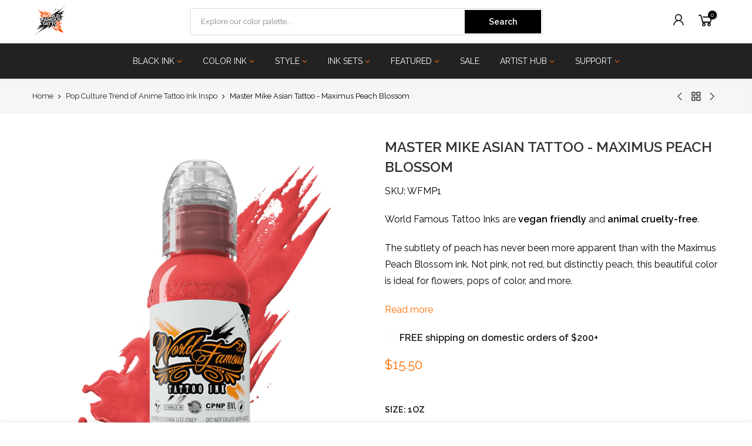

--- FILE ---
content_type: text/html; charset=utf-8
request_url: https://www.worldfamoustattooink.com/collections/pop-culture-trend-of-anime-inspo/products/world-famous-tattoo-ink-master-mike-asian-tattoo-set-maximus-peach-blossom
body_size: 62225
content:
<!doctype html>
<html class="no-js" lang="en">
<head>
  
	<script> window.dataLayer = window.dataLayer || []; </script>

	

	<script>
		
			window.dataLayer.push({
				'event': 'page_view',
				
					'page': {
						'section': 'page',
						'pageType': 'product',
						'env': 'prod'
					},
				
				
		
			'ec_object': {
				
				'logged_in': 'false'
				
			}
		
	
			});
		

		

		
			window.dataLayer.push({
		    'event':'product_view',
		    'currency':'',
		    'products':[
		    	{
			      'name':'Master Mike Asian Tattoo - Maximus Peach Blossom',
			      'id':'6930097275037',
			      'category':'Tattoo Ink',
			      'price':'1550',
			      'variant': '40712232403101'
			    }
		    ],
		    
		
			'ec_object': {
				
				'logged_in': 'false'
				
			}
		
	
		  });
		
	</script>

	<!-- Google Tag Manager -->
	<script>(function(w,d,s,l,i){w[l]=w[l]||[];w[l].push({'gtm.start':
	new Date().getTime(),event:'gtm.js'});var f=d.getElementsByTagName(s)[0],
	j=d.createElement(s),dl=l!='dataLayer'?'&l='+l:'';j.async=true;j.src=
	'https://www.googletagmanager.com/gtm.js?id='+i+dl;f.parentNode.insertBefore(j,f);
	})(window,document,'script','dataLayer','AW-347075123');</script>
	<!-- End Google Tag Manager -->

    <!-- Google Tag Manager -->
    <script>(function(w,d,s,l,i){w[l]=w[l]||[];w[l].push({'gtm.start':
    new Date().getTime(),event:'gtm.js'});var f=d.getElementsByTagName(s)[0],
    j=d.createElement(s),dl=l!='dataLayer'?'&l='+l:'';j.async=true;j.src=
    'https://www.googletagmanager.com/gtm.js?id='+i+dl;f.parentNode.insertBefore(j,f);
    })(window,document,'script','dataLayer','GTM-P2KM9C62');</script>
    <!-- End Google Tag Manager -->
  

  <meta charset="utf-8">
  
  <meta name="viewport" content="width=device-width,initial-scale=1">
  <meta name="theme-color" content="#000000">
  <meta name="google-site-verification" content="HQFc824hCFtO55H3c2BsVt99ukAqUqoJ8k1-UMZrirE" />
  <meta name="facebook-domain-verification" content="01qv65z9exyocqdcqtl6xe0sm2vp4j" />
  <meta name="format-detection" content="telephone=no">
  <link rel="canonical" href="https://www.worldfamoustattooink.com/products/world-famous-tattoo-ink-master-mike-asian-tattoo-set-maximus-peach-blossom">
  <link rel="prefetch" as="document" href="https://www.worldfamoustattooink.com">
  <link rel="dns-prefetch" href="https://cdn.shopify.com" crossorigin>
  <link rel="preconnect" href="https://cdn.shopify.com" crossorigin>
  <link rel="preconnect" href="https://monorail-edge.shopifysvc.com"><link rel="dns-prefetch" href="https://fonts.googleapis.com" crossorigin>
    <link rel="preconnect" href="https://fonts.googleapis.com" crossorigin>
    <link rel="dns-prefetch" href="https://fonts.gstatic.com" crossorigin>
    <link rel="preconnect" href="https://fonts.gstatic.com" crossorigin><link rel="preload" as="style" href="//www.worldfamoustattooink.com/cdn/shop/t/7/assets/pre_theme.min.css?v=19286471172499949501704220387">
  <link rel="preload" as="style" href="//www.worldfamoustattooink.com/cdn/shop/t/7/assets/theme.css?enable_css_minification=1&v=153583035480971865721704220510">
  <link rel="preload" href="//www.worldfamoustattooink.com/cdn/shop/t/7/assets/jquery-3.5.1.min.js?v=133494139889153862371704220339" as="script"><title>Master Mike Asian Tattoo - Maximus Peach Blossom | World Famous Tattoo Ink</title><meta name="description" content="The subtlety of peach has never been more apparent than with the Maximus Peach Blossom ink. Not pink, not red, but distinctly peach, this beautiful color is ideal for flowers, pops of color, and more. Shop now!"><link rel="shortcut icon" type="image/png" href="//www.worldfamoustattooink.com/cdn/shop/files/Updated_logo_8-9-23_32x.png?v=1691595889"><link rel="apple-touch-icon-precomposed" type="image/png" sizes="152x152" href="//www.worldfamoustattooink.com/cdn/shop/files/Updated_logo_8-9-23_152x.png?v=1691595889"><!-- social-meta-tags.liquid --><meta name="keywords" content="Master Mike Asian Tattoo - Maximus Peach Blossom,World Famous Tattoo Ink,www.worldfamoustattooink.com"/><meta name="author" content="BAA"><meta property="og:site_name" content="World Famous Tattoo Ink">
<meta property="og:url" content="https://www.worldfamoustattooink.com/products/world-famous-tattoo-ink-master-mike-asian-tattoo-set-maximus-peach-blossom">
<meta property="og:title" content="Master Mike Asian Tattoo - Maximus Peach Blossom">
<meta property="og:type" content="og:product">
<meta property="og:description" content="The subtlety of peach has never been more apparent than with the Maximus Peach Blossom ink. Not pink, not red, but distinctly peach, this beautiful color is ideal for flowers, pops of color, and more. Shop now!"><meta property="product:price:amount" content="15.50">
  <meta property="product:price:amount" content="USD"><meta property="og:image" content="http://www.worldfamoustattooink.com/cdn/shop/products/WFMP1-World-Famous-Maximus_Peach-1oz_1200x1200.png?v=1656531754"><meta property="og:image:secure_url" content="https://www.worldfamoustattooink.com/cdn/shop/products/WFMP1-World-Famous-Maximus_Peach-1oz_1200x1200.png?v=1656531754"><meta name="twitter:site" content="@WorldFamousInk"><meta name="twitter:card" content="summary_large_image">
<meta name="twitter:title" content="Master Mike Asian Tattoo - Maximus Peach Blossom">
<meta name="twitter:description" content="The subtlety of peach has never been more apparent than with the Maximus Peach Blossom ink. Not pink, not red, but distinctly peach, this beautiful color is ideal for flowers, pops of color, and more. Shop now!">
<link href="//www.worldfamoustattooink.com/cdn/shop/t/7/assets/pre_theme.min.css?v=19286471172499949501704220387" rel="stylesheet" type="text/css" media="all" /><link rel="preload" as="script" href="//www.worldfamoustattooink.com/cdn/shop/t/7/assets/lazysizes.min.js?v=36113997772709414851704220351">
<link rel="preload" as="script" href="//www.worldfamoustattooink.com/cdn/shop/t/7/assets/nt_vendor.min.js?v=146947875619088735741704220364">
<script>document.documentElement.className = document.documentElement.className.replace('no-js', 'yes-js');const t_name = "product",designMode = false,t_cartCount = 0,t_shop_currency = "USD", t_moneyFormat = "${{amount}}", t_cart_url = "\/cart",t_cartadd_url = "\/cart\/add",t_cartchange_url = "\/cart\/change", pr_re_url = "\/recommendations\/products"; function onloadt4relcss(_this) {_this.onload=null;_this.rel='stylesheet'} (function () {window.onpageshow = function() {if (performance.navigation.type === 2) {document.dispatchEvent(new CustomEvent('cart:refresh'))} }; })();
var T4stt_str = {
  "PleaseChoosePrOptions":"Please select some product options before adding this product to your cart.",
  "will_not_ship":"Will not ship until \u003cspan class=\"jsnt\"\u003e{{date}}\u003c\/span\u003e",
  "will_stock_after":"Will be in stock after \u003cspan class=\"jsnt\"\u003e{{date}}\u003c\/span\u003e",
  "replace_item_atc":"Replace item",
  "replace_item_pre":"Replace item",
  "added_to_cart": "Product was successfully added to your cart.",
  "view_cart": "View cart",
  "continue_shopping": "Continue Shopping",
  "save_js":"-[sale]%",
  "save2_js":"SAVE [sale]%",
  "save3_js":"SAVE [sale]","bannerCountdown":"%D days %H:%M:%S",
  "prItemCountdown":"%D Days %H:%M:%S",
  "countdown_days":"days",
  "countdown_hours":"hr",
  "countdown_mins":"min",
  "countdown_sec":"sc",
  "multiple_rates": "We found [number_of_rates] shipping rates available for [address], starting at [rate].",
  "one_rate": "We found one shipping rate available for [address].",
  "no_rates": "Sorry, we do not ship to this destination.",
  "rate_value": "[rate_title] at [rate]",
  "agree_checkout": "You must agree with the terms and conditions of sales to check out.",
  "added_text_cp":"Compare products"
};
</script>
<link rel="preload" href="//www.worldfamoustattooink.com/cdn/shop/t/7/assets/style.min.css?v=86975460819076962511741028489" as="style" onload="onloadt4relcss(this)"><link href="//www.worldfamoustattooink.com/cdn/shop/t/7/assets/theme.css?enable_css_minification=1&amp;v=153583035480971865721704220510" rel="stylesheet" type="text/css" media="all" /><link rel="preload" href="https://fonts.googleapis.com/css?family=Raleway:300,300i,400,400i,500,500i,600,600i,700,700i,800,800i|Oswald:300,300i,400,400i,500,500i&display=swap" as="style" onload="onloadt4relcss(this)"><link id="sett_clt4" rel="preload" href="//www.worldfamoustattooink.com/cdn/shop/t/7/assets/sett_cl.css?enable_css_minification=1&v=123392124309832141641704220398" as="style" onload="onloadt4relcss(this)"><link rel="preload" as="style" href="//www.worldfamoustattooink.com/cdn/shop/t/7/assets/custom.css?v=55448872031024314361737063327"><link href="//www.worldfamoustattooink.com/cdn/shop/t/7/assets/custom.css?v=55448872031024314361737063327" rel="stylesheet" type="text/css" media="all" /><link rel="preload" href="//www.worldfamoustattooink.com/cdn/shop/t/7/assets/line-awesome.min.css?v=36930450349382045261704220355" as="style" onload="onloadt4relcss(this)">
<script id="js_lzt4" src="//www.worldfamoustattooink.com/cdn/shop/t/7/assets/lazysizes.min.js?v=36113997772709414851704220351" defer="defer"></script>
<script src="//www.worldfamoustattooink.com/cdn/shop/t/7/assets/nt_vendor.min.js?v=146947875619088735741704220364" defer="defer" id="js_ntt4"
  data-theme='//www.worldfamoustattooink.com/cdn/shop/t/7/assets/nt_theme.min.js?v=22424813214095534691704220363'
  data-stt='//www.worldfamoustattooink.com/cdn/shop/t/7/assets/nt_settings.js?enable_js_minification=1&v=160093342499204388921707835285'
  data-cat='//www.worldfamoustattooink.com/cdn/shop/t/7/assets/cat.min.js?v=85824874584819358021704220289'
  data-sw='//www.worldfamoustattooink.com/cdn/shop/t/7/assets/swatch.js?v=113591225221600464561756741528'
  data-prjs='//www.worldfamoustattooink.com/cdn/shop/t/7/assets/produc.min.js?v=66856717831304081821704220388'
  data-mail='//www.worldfamoustattooink.com/cdn/shop/t/7/assets/platform_mail.min.js?v=120104920183136925081704220385'
  data-my='//www.worldfamoustattooink.com/cdn/shop/t/7/assets/my.js?v=41115833913326884691733924978' data-cusp='//www.worldfamoustattooink.com/cdn/shop/t/7/assets/my.js?v=41115833913326884691733924978' data-cur='//www.worldfamoustattooink.com/cdn/shop/t/7/assets/my.js?v=41115833913326884691733924978' data-mdl='//www.worldfamoustattooink.com/cdn/shop/t/7/assets/module.min.js?v=72712877271928395091704220358'
  data-map='//www.worldfamoustattooink.com/cdn/shop/t/7/assets/maplace.min.js?v=123640464312137447171704220356'
  data-time='//www.worldfamoustattooink.com/cdn/shop/t/7/assets/spacetime.min.js?v=6499'
  data-ins='//www.worldfamoustattooink.com/cdn/shop/t/7/assets/nt_instagram.min.js?v=67982783334426809631704220362'
  data-user='//www.worldfamoustattooink.com/cdn/shop/t/7/assets/interactable.min.js?v=144986550739491139891704220338'
  data-add='//www.worldfamoustattooink.com/cdn/shop/t/7/assets/my.js?v=41115833913326884691733924978'
  data-klaviyo='//www.klaviyo.com/media/js/public/klaviyo_subscribe.js'
  data-font='iconKalles , fakalles , Pe-icon-7-stroke , Font Awesome 5 Free:n9'
  data-fm='Raleway'
  data-spcmn='//www.worldfamoustattooink.com/cdn/shopifycloud/storefront/assets/themes_support/shopify_common-5f594365.js'
  data-cust='//www.worldfamoustattooink.com/cdn/shop/t/7/assets/customerclnt.min.js?v=3252781937110261681704220294'
  data-cusjs='//www.worldfamoustattooink.com/cdn/shop/t/7/assets/custom.js?v=108961203617212262501704220292'
  data-desadm='//www.worldfamoustattooink.com/cdn/shop/t/7/assets/des_adm.min.js?v=68365964646950340461704220295'
  data-otherryv='//www.worldfamoustattooink.com/cdn/shop/t/7/assets/reviewOther.js?enable_js_minification=1&v=72029929378534401331704220397'></script>
  <script src="https://maps.googleapis.com/maps/api/js?key=AIzaSyCeOpmA82iGNidB7v9QEMXJQ6-4N8e8cL0&libraries=places&sensor=false"></script><script>window.performance && window.performance.mark && window.performance.mark('shopify.content_for_header.start');</script><meta name="google-site-verification" content="rxAgRzc1GH7bffy_Dwvf9r1nfkWNgN3JMnVa1uOfwUM">
<meta id="shopify-digital-wallet" name="shopify-digital-wallet" content="/51938459805/digital_wallets/dialog">
<meta name="shopify-checkout-api-token" content="6400d342d0c6c4f1e3571f6793effad0">
<link rel="alternate" hreflang="x-default" href="https://www.worldfamoustattooink.com/products/world-famous-tattoo-ink-master-mike-asian-tattoo-set-maximus-peach-blossom">
<link rel="alternate" hreflang="en-US" href="https://www.worldfamoustattooink.com/products/world-famous-tattoo-ink-master-mike-asian-tattoo-set-maximus-peach-blossom">
<link rel="alternate" hreflang="es-US" href="https://www.worldfamoustattooink.com/es/products/world-famous-tattoo-ink-master-mike-asian-tattoo-set-maximus-peach-blossom">
<link rel="alternate" type="application/json+oembed" href="https://www.worldfamoustattooink.com/products/world-famous-tattoo-ink-master-mike-asian-tattoo-set-maximus-peach-blossom.oembed">
<script async="async" src="/checkouts/internal/preloads.js?locale=en-US"></script>
<link rel="preconnect" href="https://shop.app" crossorigin="anonymous">
<script async="async" src="https://shop.app/checkouts/internal/preloads.js?locale=en-US&shop_id=51938459805" crossorigin="anonymous"></script>
<script id="apple-pay-shop-capabilities" type="application/json">{"shopId":51938459805,"countryCode":"US","currencyCode":"USD","merchantCapabilities":["supports3DS"],"merchantId":"gid:\/\/shopify\/Shop\/51938459805","merchantName":"World Famous Tattoo Ink","requiredBillingContactFields":["postalAddress","email"],"requiredShippingContactFields":["postalAddress","email"],"shippingType":"shipping","supportedNetworks":["visa","masterCard","amex","discover","elo","jcb"],"total":{"type":"pending","label":"World Famous Tattoo Ink","amount":"1.00"},"shopifyPaymentsEnabled":true,"supportsSubscriptions":true}</script>
<script id="shopify-features" type="application/json">{"accessToken":"6400d342d0c6c4f1e3571f6793effad0","betas":["rich-media-storefront-analytics"],"domain":"www.worldfamoustattooink.com","predictiveSearch":true,"shopId":51938459805,"locale":"en"}</script>
<script>var Shopify = Shopify || {};
Shopify.shop = "worldfamoustattooink.myshopify.com";
Shopify.locale = "en";
Shopify.currency = {"active":"USD","rate":"1.0"};
Shopify.country = "US";
Shopify.theme = {"name":"WFT kalles 4.0.0","id":135103873181,"schema_name":"Kalles","schema_version":"3.2.0","theme_store_id":null,"role":"main"};
Shopify.theme.handle = "null";
Shopify.theme.style = {"id":null,"handle":null};
Shopify.cdnHost = "www.worldfamoustattooink.com/cdn";
Shopify.routes = Shopify.routes || {};
Shopify.routes.root = "/";</script>
<script type="module">!function(o){(o.Shopify=o.Shopify||{}).modules=!0}(window);</script>
<script>!function(o){function n(){var o=[];function n(){o.push(Array.prototype.slice.apply(arguments))}return n.q=o,n}var t=o.Shopify=o.Shopify||{};t.loadFeatures=n(),t.autoloadFeatures=n()}(window);</script>
<script>
  window.ShopifyPay = window.ShopifyPay || {};
  window.ShopifyPay.apiHost = "shop.app\/pay";
  window.ShopifyPay.redirectState = null;
</script>
<script id="shop-js-analytics" type="application/json">{"pageType":"product"}</script>
<script defer="defer" async type="module" src="//www.worldfamoustattooink.com/cdn/shopifycloud/shop-js/modules/v2/client.init-shop-cart-sync_BT-GjEfc.en.esm.js"></script>
<script defer="defer" async type="module" src="//www.worldfamoustattooink.com/cdn/shopifycloud/shop-js/modules/v2/chunk.common_D58fp_Oc.esm.js"></script>
<script defer="defer" async type="module" src="//www.worldfamoustattooink.com/cdn/shopifycloud/shop-js/modules/v2/chunk.modal_xMitdFEc.esm.js"></script>
<script type="module">
  await import("//www.worldfamoustattooink.com/cdn/shopifycloud/shop-js/modules/v2/client.init-shop-cart-sync_BT-GjEfc.en.esm.js");
await import("//www.worldfamoustattooink.com/cdn/shopifycloud/shop-js/modules/v2/chunk.common_D58fp_Oc.esm.js");
await import("//www.worldfamoustattooink.com/cdn/shopifycloud/shop-js/modules/v2/chunk.modal_xMitdFEc.esm.js");

  window.Shopify.SignInWithShop?.initShopCartSync?.({"fedCMEnabled":true,"windoidEnabled":true});

</script>
<script defer="defer" async type="module" src="//www.worldfamoustattooink.com/cdn/shopifycloud/shop-js/modules/v2/client.payment-terms_Ci9AEqFq.en.esm.js"></script>
<script defer="defer" async type="module" src="//www.worldfamoustattooink.com/cdn/shopifycloud/shop-js/modules/v2/chunk.common_D58fp_Oc.esm.js"></script>
<script defer="defer" async type="module" src="//www.worldfamoustattooink.com/cdn/shopifycloud/shop-js/modules/v2/chunk.modal_xMitdFEc.esm.js"></script>
<script type="module">
  await import("//www.worldfamoustattooink.com/cdn/shopifycloud/shop-js/modules/v2/client.payment-terms_Ci9AEqFq.en.esm.js");
await import("//www.worldfamoustattooink.com/cdn/shopifycloud/shop-js/modules/v2/chunk.common_D58fp_Oc.esm.js");
await import("//www.worldfamoustattooink.com/cdn/shopifycloud/shop-js/modules/v2/chunk.modal_xMitdFEc.esm.js");

  
</script>
<script>
  window.Shopify = window.Shopify || {};
  if (!window.Shopify.featureAssets) window.Shopify.featureAssets = {};
  window.Shopify.featureAssets['shop-js'] = {"shop-cart-sync":["modules/v2/client.shop-cart-sync_DZOKe7Ll.en.esm.js","modules/v2/chunk.common_D58fp_Oc.esm.js","modules/v2/chunk.modal_xMitdFEc.esm.js"],"init-fed-cm":["modules/v2/client.init-fed-cm_B6oLuCjv.en.esm.js","modules/v2/chunk.common_D58fp_Oc.esm.js","modules/v2/chunk.modal_xMitdFEc.esm.js"],"shop-cash-offers":["modules/v2/client.shop-cash-offers_D2sdYoxE.en.esm.js","modules/v2/chunk.common_D58fp_Oc.esm.js","modules/v2/chunk.modal_xMitdFEc.esm.js"],"shop-login-button":["modules/v2/client.shop-login-button_QeVjl5Y3.en.esm.js","modules/v2/chunk.common_D58fp_Oc.esm.js","modules/v2/chunk.modal_xMitdFEc.esm.js"],"pay-button":["modules/v2/client.pay-button_DXTOsIq6.en.esm.js","modules/v2/chunk.common_D58fp_Oc.esm.js","modules/v2/chunk.modal_xMitdFEc.esm.js"],"shop-button":["modules/v2/client.shop-button_DQZHx9pm.en.esm.js","modules/v2/chunk.common_D58fp_Oc.esm.js","modules/v2/chunk.modal_xMitdFEc.esm.js"],"avatar":["modules/v2/client.avatar_BTnouDA3.en.esm.js"],"init-windoid":["modules/v2/client.init-windoid_CR1B-cfM.en.esm.js","modules/v2/chunk.common_D58fp_Oc.esm.js","modules/v2/chunk.modal_xMitdFEc.esm.js"],"init-shop-for-new-customer-accounts":["modules/v2/client.init-shop-for-new-customer-accounts_C_vY_xzh.en.esm.js","modules/v2/client.shop-login-button_QeVjl5Y3.en.esm.js","modules/v2/chunk.common_D58fp_Oc.esm.js","modules/v2/chunk.modal_xMitdFEc.esm.js"],"init-shop-email-lookup-coordinator":["modules/v2/client.init-shop-email-lookup-coordinator_BI7n9ZSv.en.esm.js","modules/v2/chunk.common_D58fp_Oc.esm.js","modules/v2/chunk.modal_xMitdFEc.esm.js"],"init-shop-cart-sync":["modules/v2/client.init-shop-cart-sync_BT-GjEfc.en.esm.js","modules/v2/chunk.common_D58fp_Oc.esm.js","modules/v2/chunk.modal_xMitdFEc.esm.js"],"shop-toast-manager":["modules/v2/client.shop-toast-manager_DiYdP3xc.en.esm.js","modules/v2/chunk.common_D58fp_Oc.esm.js","modules/v2/chunk.modal_xMitdFEc.esm.js"],"init-customer-accounts":["modules/v2/client.init-customer-accounts_D9ZNqS-Q.en.esm.js","modules/v2/client.shop-login-button_QeVjl5Y3.en.esm.js","modules/v2/chunk.common_D58fp_Oc.esm.js","modules/v2/chunk.modal_xMitdFEc.esm.js"],"init-customer-accounts-sign-up":["modules/v2/client.init-customer-accounts-sign-up_iGw4briv.en.esm.js","modules/v2/client.shop-login-button_QeVjl5Y3.en.esm.js","modules/v2/chunk.common_D58fp_Oc.esm.js","modules/v2/chunk.modal_xMitdFEc.esm.js"],"shop-follow-button":["modules/v2/client.shop-follow-button_CqMgW2wH.en.esm.js","modules/v2/chunk.common_D58fp_Oc.esm.js","modules/v2/chunk.modal_xMitdFEc.esm.js"],"checkout-modal":["modules/v2/client.checkout-modal_xHeaAweL.en.esm.js","modules/v2/chunk.common_D58fp_Oc.esm.js","modules/v2/chunk.modal_xMitdFEc.esm.js"],"shop-login":["modules/v2/client.shop-login_D91U-Q7h.en.esm.js","modules/v2/chunk.common_D58fp_Oc.esm.js","modules/v2/chunk.modal_xMitdFEc.esm.js"],"lead-capture":["modules/v2/client.lead-capture_BJmE1dJe.en.esm.js","modules/v2/chunk.common_D58fp_Oc.esm.js","modules/v2/chunk.modal_xMitdFEc.esm.js"],"payment-terms":["modules/v2/client.payment-terms_Ci9AEqFq.en.esm.js","modules/v2/chunk.common_D58fp_Oc.esm.js","modules/v2/chunk.modal_xMitdFEc.esm.js"]};
</script>
<script>(function() {
  var isLoaded = false;
  function asyncLoad() {
    if (isLoaded) return;
    isLoaded = true;
    var urls = ["https:\/\/inffuse.eventscalendar.co\/plugins\/shopify\/loader.js?app=calendar\u0026shop=worldfamoustattooink.myshopify.com\u0026shop=worldfamoustattooink.myshopify.com","https:\/\/js.klevu.com\/klevu-js-v1\/js\/klevuScript.js?klevuapi=klevu-164157675310214639\u0026lang=en\u0026shop=worldfamoustattooink.myshopify.com","https:\/\/instafeed.nfcube.com\/cdn\/e67129ef68da7e9a76ced5bf3fb765a6.js?shop=worldfamoustattooink.myshopify.com","https:\/\/cdn.shopify.com\/s\/files\/1\/0519\/3845\/9805\/t\/6\/assets\/globo.formbuilder.init.js?v=1653999869\u0026shop=worldfamoustattooink.myshopify.com","https:\/\/cdn.commoninja.com\/sdk\/latest\/commonninja.js?shop=worldfamoustattooink.myshopify.com","https:\/\/cdn.logbase.io\/lb-upsell-wrapper.js?shop=worldfamoustattooink.myshopify.com","https:\/\/assets.tapcart.com\/__tc-ck-loader\/index.js?appId=AOMECY4M83\u0026environment=production\u0026shop=worldfamoustattooink.myshopify.com","https:\/\/cdn.attn.tv\/worldfamous\/dtag.js?shop=worldfamoustattooink.myshopify.com","https:\/\/cdn.hextom.com\/js\/eventpromotionbar.js?shop=worldfamoustattooink.myshopify.com","https:\/\/cdn.tapcart.com\/webbridge-sdk\/webbridge.umd.js?shop=worldfamoustattooink.myshopify.com"];
    for (var i = 0; i < urls.length; i++) {
      var s = document.createElement('script');
      s.type = 'text/javascript';
      s.async = true;
      s.src = urls[i];
      var x = document.getElementsByTagName('script')[0];
      x.parentNode.insertBefore(s, x);
    }
  };
  if(window.attachEvent) {
    window.attachEvent('onload', asyncLoad);
  } else {
    window.addEventListener('load', asyncLoad, false);
  }
})();</script>
<script id="__st">var __st={"a":51938459805,"offset":-18000,"reqid":"a670ec37-cd26-4ba5-9c01-a36e350a6969-1769080455","pageurl":"www.worldfamoustattooink.com\/collections\/pop-culture-trend-of-anime-inspo\/products\/world-famous-tattoo-ink-master-mike-asian-tattoo-set-maximus-peach-blossom","u":"63fec814e703","p":"product","rtyp":"product","rid":6930097275037};</script>
<script>window.ShopifyPaypalV4VisibilityTracking = true;</script>
<script id="captcha-bootstrap">!function(){'use strict';const t='contact',e='account',n='new_comment',o=[[t,t],['blogs',n],['comments',n],[t,'customer']],c=[[e,'customer_login'],[e,'guest_login'],[e,'recover_customer_password'],[e,'create_customer']],r=t=>t.map((([t,e])=>`form[action*='/${t}']:not([data-nocaptcha='true']) input[name='form_type'][value='${e}']`)).join(','),a=t=>()=>t?[...document.querySelectorAll(t)].map((t=>t.form)):[];function s(){const t=[...o],e=r(t);return a(e)}const i='password',u='form_key',d=['recaptcha-v3-token','g-recaptcha-response','h-captcha-response',i],f=()=>{try{return window.sessionStorage}catch{return}},m='__shopify_v',_=t=>t.elements[u];function p(t,e,n=!1){try{const o=window.sessionStorage,c=JSON.parse(o.getItem(e)),{data:r}=function(t){const{data:e,action:n}=t;return t[m]||n?{data:e,action:n}:{data:t,action:n}}(c);for(const[e,n]of Object.entries(r))t.elements[e]&&(t.elements[e].value=n);n&&o.removeItem(e)}catch(o){console.error('form repopulation failed',{error:o})}}const l='form_type',E='cptcha';function T(t){t.dataset[E]=!0}const w=window,h=w.document,L='Shopify',v='ce_forms',y='captcha';let A=!1;((t,e)=>{const n=(g='f06e6c50-85a8-45c8-87d0-21a2b65856fe',I='https://cdn.shopify.com/shopifycloud/storefront-forms-hcaptcha/ce_storefront_forms_captcha_hcaptcha.v1.5.2.iife.js',D={infoText:'Protected by hCaptcha',privacyText:'Privacy',termsText:'Terms'},(t,e,n)=>{const o=w[L][v],c=o.bindForm;if(c)return c(t,g,e,D).then(n);var r;o.q.push([[t,g,e,D],n]),r=I,A||(h.body.append(Object.assign(h.createElement('script'),{id:'captcha-provider',async:!0,src:r})),A=!0)});var g,I,D;w[L]=w[L]||{},w[L][v]=w[L][v]||{},w[L][v].q=[],w[L][y]=w[L][y]||{},w[L][y].protect=function(t,e){n(t,void 0,e),T(t)},Object.freeze(w[L][y]),function(t,e,n,w,h,L){const[v,y,A,g]=function(t,e,n){const i=e?o:[],u=t?c:[],d=[...i,...u],f=r(d),m=r(i),_=r(d.filter((([t,e])=>n.includes(e))));return[a(f),a(m),a(_),s()]}(w,h,L),I=t=>{const e=t.target;return e instanceof HTMLFormElement?e:e&&e.form},D=t=>v().includes(t);t.addEventListener('submit',(t=>{const e=I(t);if(!e)return;const n=D(e)&&!e.dataset.hcaptchaBound&&!e.dataset.recaptchaBound,o=_(e),c=g().includes(e)&&(!o||!o.value);(n||c)&&t.preventDefault(),c&&!n&&(function(t){try{if(!f())return;!function(t){const e=f();if(!e)return;const n=_(t);if(!n)return;const o=n.value;o&&e.removeItem(o)}(t);const e=Array.from(Array(32),(()=>Math.random().toString(36)[2])).join('');!function(t,e){_(t)||t.append(Object.assign(document.createElement('input'),{type:'hidden',name:u})),t.elements[u].value=e}(t,e),function(t,e){const n=f();if(!n)return;const o=[...t.querySelectorAll(`input[type='${i}']`)].map((({name:t})=>t)),c=[...d,...o],r={};for(const[a,s]of new FormData(t).entries())c.includes(a)||(r[a]=s);n.setItem(e,JSON.stringify({[m]:1,action:t.action,data:r}))}(t,e)}catch(e){console.error('failed to persist form',e)}}(e),e.submit())}));const S=(t,e)=>{t&&!t.dataset[E]&&(n(t,e.some((e=>e===t))),T(t))};for(const o of['focusin','change'])t.addEventListener(o,(t=>{const e=I(t);D(e)&&S(e,y())}));const B=e.get('form_key'),M=e.get(l),P=B&&M;t.addEventListener('DOMContentLoaded',(()=>{const t=y();if(P)for(const e of t)e.elements[l].value===M&&p(e,B);[...new Set([...A(),...v().filter((t=>'true'===t.dataset.shopifyCaptcha))])].forEach((e=>S(e,t)))}))}(h,new URLSearchParams(w.location.search),n,t,e,['guest_login'])})(!0,!0)}();</script>
<script integrity="sha256-4kQ18oKyAcykRKYeNunJcIwy7WH5gtpwJnB7kiuLZ1E=" data-source-attribution="shopify.loadfeatures" defer="defer" src="//www.worldfamoustattooink.com/cdn/shopifycloud/storefront/assets/storefront/load_feature-a0a9edcb.js" crossorigin="anonymous"></script>
<script crossorigin="anonymous" defer="defer" src="//www.worldfamoustattooink.com/cdn/shopifycloud/storefront/assets/shopify_pay/storefront-65b4c6d7.js?v=20250812"></script>
<script data-source-attribution="shopify.dynamic_checkout.dynamic.init">var Shopify=Shopify||{};Shopify.PaymentButton=Shopify.PaymentButton||{isStorefrontPortableWallets:!0,init:function(){window.Shopify.PaymentButton.init=function(){};var t=document.createElement("script");t.src="https://www.worldfamoustattooink.com/cdn/shopifycloud/portable-wallets/latest/portable-wallets.en.js",t.type="module",document.head.appendChild(t)}};
</script>
<script data-source-attribution="shopify.dynamic_checkout.buyer_consent">
  function portableWalletsHideBuyerConsent(e){var t=document.getElementById("shopify-buyer-consent"),n=document.getElementById("shopify-subscription-policy-button");t&&n&&(t.classList.add("hidden"),t.setAttribute("aria-hidden","true"),n.removeEventListener("click",e))}function portableWalletsShowBuyerConsent(e){var t=document.getElementById("shopify-buyer-consent"),n=document.getElementById("shopify-subscription-policy-button");t&&n&&(t.classList.remove("hidden"),t.removeAttribute("aria-hidden"),n.addEventListener("click",e))}window.Shopify?.PaymentButton&&(window.Shopify.PaymentButton.hideBuyerConsent=portableWalletsHideBuyerConsent,window.Shopify.PaymentButton.showBuyerConsent=portableWalletsShowBuyerConsent);
</script>
<script data-source-attribution="shopify.dynamic_checkout.cart.bootstrap">document.addEventListener("DOMContentLoaded",(function(){function t(){return document.querySelector("shopify-accelerated-checkout-cart, shopify-accelerated-checkout")}if(t())Shopify.PaymentButton.init();else{new MutationObserver((function(e,n){t()&&(Shopify.PaymentButton.init(),n.disconnect())})).observe(document.body,{childList:!0,subtree:!0})}}));
</script>
<link id="shopify-accelerated-checkout-styles" rel="stylesheet" media="screen" href="https://www.worldfamoustattooink.com/cdn/shopifycloud/portable-wallets/latest/accelerated-checkout-backwards-compat.css" crossorigin="anonymous">
<style id="shopify-accelerated-checkout-cart">
        #shopify-buyer-consent {
  margin-top: 1em;
  display: inline-block;
  width: 100%;
}

#shopify-buyer-consent.hidden {
  display: none;
}

#shopify-subscription-policy-button {
  background: none;
  border: none;
  padding: 0;
  text-decoration: underline;
  font-size: inherit;
  cursor: pointer;
}

#shopify-subscription-policy-button::before {
  box-shadow: none;
}

      </style>

<script>window.performance && window.performance.mark && window.performance.mark('shopify.content_for_header.end');</script>
    
    <script src="//www.worldfamoustattooink.com/cdn/shop/t/7/assets/nala-axios.min.js?v=78813234166318586151732775001" defer="defer"></script>
    <script src="//www.worldfamoustattooink.com/cdn/shop/t/7/assets/nala-vue.prod.js?v=177769135453256196501732775000" defer="defer"></script>
    <script src="//www.worldfamoustattooink.com/cdn/shop/t/7/assets/nala-alpine.min.js?v=69094448544370695271732775002" defer="defer"></script><div id="shopify-section-nala_scripts_head" class="shopify-section"></div>
  <script src="//www.worldfamoustattooink.com/cdn/shop/t/7/assets/jquery-3.5.1.min.js?v=133494139889153862371704220339" defer="defer"></script>

  <style>
  .openwindows {
    color: #fff;
    display: none;
}
</style>
<script>
	var Globo = Globo || {};
    var globoFormbuilderRecaptchaInit = function(){};
    Globo.FormBuilder = Globo.FormBuilder || {};
    Globo.FormBuilder.url = "https://form.globosoftware.net";
    Globo.FormBuilder.shop = {
        settings : {
            reCaptcha : {
                siteKey : '',
                recaptchaType : 'v2',
                languageCode : 'en'
            },
            hideWaterMark : false,
            encryptionFormId : false,
            copyright: `Powered by Globo <a href="https://apps.shopify.com/form-builder-contact-form" target="_blank">Form <span class="openwindows">Opens a new window</span></a>`,
            scrollTop: true
        },
        pricing:{
            features:{
                fileUpload : 30,
                removeCopyright : true,
                bulkOrderForm: true,
                cartForm: true,
            }
        },
        configuration: {
            money_format:  "${{amount}}"
        },
        encryption_form_id : false
    };
    Globo.FormBuilder.forms = [];

    
    Globo.FormBuilder.page = {
        title : document.title.replaceAll('"', "'"),
        href : window.location.href,
        type: "product"
    };
    
    Globo.FormBuilder.product= {
        title : `Master Mike Asian Tattoo - Maximus Peach Blossom`,
        type : `Tattoo Ink`,
        vendor : `World Famous Ink`
    }
    
    Globo.FormBuilder.assetFormUrls = [];
            Globo.FormBuilder.assetFormUrls[36223] = "//www.worldfamoustattooink.com/cdn/shop/t/7/assets/globo.formbuilder.data.36223.js?v=5579157475969147861704220327";
                    Globo.FormBuilder.assetFormUrls[40829] = "//www.worldfamoustattooink.com/cdn/shop/t/7/assets/globo.formbuilder.data.40829.js?v=103786267300477904741704220327";
                    Globo.FormBuilder.assetFormUrls[47579] = "//www.worldfamoustattooink.com/cdn/shop/t/7/assets/globo.formbuilder.data.47579.js?v=100102358087566973291704220328";
            
</script>

<link rel="preload" href="//www.worldfamoustattooink.com/cdn/shop/t/7/assets/globo.formbuilder.css?v=9161819602974847491704220326" as="style" onload="this.onload=null;this.rel='stylesheet'">
<noscript><link rel="stylesheet" href="//www.worldfamoustattooink.com/cdn/shop/t/7/assets/globo.formbuilder.css?v=9161819602974847491704220326"></noscript>
<link rel="stylesheet" href="//www.worldfamoustattooink.com/cdn/shop/t/7/assets/globo.formbuilder.css?v=9161819602974847491704220326">


<script>
    Globo.FormBuilder.__webpack_public_path__ = "//www.worldfamoustattooink.com/cdn/shop/t/7/assets/"
</script>
<script src="//www.worldfamoustattooink.com/cdn/shop/t/7/assets/globo.formbuilder.index.js?v=155531942478388036091704220330" defer></script>

  
<script>window.__pagefly_analytics_settings__={"acceptTracking":false};</script>

  

<meta name="google-site-verification" content="SbOxBa6QPWzYErVkx-Oq6DZ5VkoVCbgcHdoUrge1Y0o" />


  <!-- Start VWO Async SmartCode -->
<script type='text/javascript'>
window._vwo_code = window._vwo_code || (function(){
var account_id=560291,
settings_tolerance=2000,
library_tolerance=2500,
use_existing_jquery=false,
is_spa=1,
hide_element='body',

/* DO NOT EDIT BELOW THIS LINE */
f=false,d=document,code={use_existing_jquery:function(){return use_existing_jquery;},library_tolerance:function(){return library_tolerance;},finish:function(){if(!f){f=true;var a=d.getElementById('_vis_opt_path_hides');if(a)a.parentNode.removeChild(a);}},finished:function(){return f;},load:function(a){var b=d.createElement('script');b.src=a;b.type='text/javascript';b.innerText;b.onerror=function(){_vwo_code.finish();};d.getElementsByTagName('head')[0].appendChild(b);},init:function(){
window.settings_timer=setTimeout(function () {_vwo_code.finish() },settings_tolerance);var a=d.createElement('style'),b=hide_element?hide_element+'{opacity:0 !important;filter:alpha(opacity=0) !important;background:none !important;}':'',h=d.getElementsByTagName('head')[0];a.setAttribute('id','_vis_opt_path_hides');a.setAttribute('type','text/css');if(a.styleSheet)a.styleSheet.cssText=b;else a.appendChild(d.createTextNode(b));h.appendChild(a);this.load('https://dev.visualwebsiteoptimizer.com/j.php?a='+account_id+'&u='+encodeURIComponent(d.URL)+'&f='+(+is_spa)+'&r='+Math.random());return settings_timer; }};window._vwo_settings_timer = code.init(); return code; }());
</script>
<!-- End VWO Async SmartCode -->
  

<script type="text/javascript">
  var __GemSettings = {
    "domain": "www.worldfamoustattooink.com",
    "currency": "USD",
    "money": "${{amount}}",
    "template_name": "product",
    "cart.item_count": "0"
  }
</script>




  
  












    

  
  <script src="//www.worldfamoustattooink.com/cdn/shop/t/7/assets/ecomsolid-discounts.js?v=97479123724361085301704220297" defer></script>
  

  <meta name="google-site-verification" content="ikabpB-H9M00HGJYyLbXqoPjKVnSRh8HP0FYtR8RXSs" />
  <script src="//js.klevu.com/core/v2/klevu.js"></script>
<!-- Start klevu-snippets DO NOT EDIT -->
<script type="text/javascript">
    
    
        var klevu_page_meta  = {
            "pageType": "pdp",
            "itemName": "Master Mike Asian Tattoo - Maximus Peach Blossom",
            "itemUrl": "https://www.worldfamoustattooink.com/products/world-famous-tattoo-ink-master-mike-asian-tattoo-set-maximus-peach-blossom",
            "itemId": "40712232403101",
            "itemGroupId": "6930097275037",
            "itemSalePrice": "15.50",
            "itemCurrency": "USD"
        };
    
    
</script>
<script type="text/javascript">
    if ('undefined' === typeof klevu_addtocart) {
        function klevu_addtocart( id, url, qty ) {
            if ('undefined' !== typeof klevu_customAddToCart) {
                klevu_customAddToCart(id, url, 1);
            } else {
                var urlProtocol = ( "https:" === document.location.protocol ? "https://" : "http://" );
                var url = urlProtocol + window.location.hostname + '/cart/add?id=' + id + '&quantity=1';
                window.location.assign(url);
            }
        }
    }
</script>
<script src="https://js.klevu.com/recs/v2/klevu-recs.js"></script>
<script type="text/javascript">
    klevu.interactive(function () {
        var options = {
            powerUp: {
                recsModule: true
            },
            recs: {
                apiKey: "klevu-164157675310214639"
            },
            analytics: {
                apiKey: "klevu-164157675310214639"
            }
        };
        klevu(options);
    });
</script>
<!-- End klevu-snippets DO NOT EDIT -->

<script async src="https://static.klaviyo.com/onsite/js/klaviyo.js?company_id=WQXhzH"></script>

<meta name="tapcart-banner:appIcon" content="https://storage.googleapis.com/tapcart-150607.appspot.com/40124199b3726ab29052812000d62fcf_appiconpng.png">
<meta class='geo-ip' content='[base64]'><script async src='//www.worldfamoustattooink.com/apps/easylocation/easylocation-1.0.2.min.js'></script>
























































































<meta name="google-site-verification" content="wSLucpSZOEy8ZApm6ccU6BYeEvLcvSaoQosR1JEkbYE" />

<!-- BEGIN app block: shopify://apps/uppromote-affiliate/blocks/core-script/64c32457-930d-4cb9-9641-e24c0d9cf1f4 --><!-- BEGIN app snippet: core-metafields-setting --><!--suppress ES6ConvertVarToLetConst -->
<script type="application/json" id="core-uppromote-settings">{"app_env":{"env":"production"},"message_bar_setting":{"referral_enable":0,"referral_content":"You're shopping with {affiliate_name}!","referral_font":"Poppins","referral_font_size":14,"referral_text_color":"#ffffff","referral_background_color":"#338FB1","not_referral_enable":0,"not_referral_content":"Enjoy your time.","not_referral_font":"Poppins","not_referral_font_size":14,"not_referral_text_color":"#ffffff","not_referral_background_color":"#338FB1"}}</script>
<script type="application/json" id="core-uppromote-cart">{"note":null,"attributes":{},"original_total_price":0,"total_price":0,"total_discount":0,"total_weight":0.0,"item_count":0,"items":[],"requires_shipping":false,"currency":"USD","items_subtotal_price":0,"cart_level_discount_applications":[],"checkout_charge_amount":0}</script>
<script id="core-uppromote-quick-store-tracking-vars">
    function getDocumentContext(){const{href:a,hash:b,host:c,hostname:d,origin:e,pathname:f,port:g,protocol:h,search:i}=window.location,j=document.referrer,k=document.characterSet,l=document.title;return{location:{href:a,hash:b,host:c,hostname:d,origin:e,pathname:f,port:g,protocol:h,search:i},referrer:j||document.location.href,characterSet:k,title:l}}function getNavigatorContext(){const{language:a,cookieEnabled:b,languages:c,userAgent:d}=navigator;return{language:a,cookieEnabled:b,languages:c,userAgent:d}}function getWindowContext(){const{innerHeight:a,innerWidth:b,outerHeight:c,outerWidth:d,origin:e,screen:{height:j,width:k},screenX:f,screenY:g,scrollX:h,scrollY:i}=window;return{innerHeight:a,innerWidth:b,outerHeight:c,outerWidth:d,origin:e,screen:{screenHeight:j,screenWidth:k},screenX:f,screenY:g,scrollX:h,scrollY:i,location:getDocumentContext().location}}function getContext(){return{document:getDocumentContext(),navigator:getNavigatorContext(),window:getWindowContext()}}
    if (window.location.href.includes('?sca_ref=')) {
        localStorage.setItem('__up_lastViewedPageContext', JSON.stringify({
            context: getContext(),
            timestamp: new Date().toISOString(),
        }))
    }
</script>

<script id="core-uppromote-setting-booster">
    var UpPromoteCoreSettings = JSON.parse(document.getElementById('core-uppromote-settings').textContent)
    UpPromoteCoreSettings.currentCart = JSON.parse(document.getElementById('core-uppromote-cart')?.textContent || '{}')
    const idToClean = ['core-uppromote-settings', 'core-uppromote-cart', 'core-uppromote-setting-booster', 'core-uppromote-quick-store-tracking-vars']
    idToClean.forEach(id => {
        document.getElementById(id)?.remove()
    })
</script>
<!-- END app snippet -->


<!-- END app block --><!-- BEGIN app block: shopify://apps/judge-me-reviews/blocks/judgeme_core/61ccd3b1-a9f2-4160-9fe9-4fec8413e5d8 --><!-- Start of Judge.me Core -->






<link rel="dns-prefetch" href="https://cdn2.judge.me/cdn/widget_frontend">
<link rel="dns-prefetch" href="https://cdn.judge.me">
<link rel="dns-prefetch" href="https://cdn1.judge.me">
<link rel="dns-prefetch" href="https://api.judge.me">

<script data-cfasync='false' class='jdgm-settings-script'>window.jdgmSettings={"pagination":5,"disable_web_reviews":false,"badge_no_review_text":"No reviews","badge_n_reviews_text":"{{ n }} review/reviews","hide_badge_preview_if_no_reviews":true,"badge_hide_text":false,"enforce_center_preview_badge":false,"widget_title":"Customer Reviews","widget_open_form_text":"Write a review","widget_close_form_text":"Cancel review","widget_refresh_page_text":"Refresh page","widget_summary_text":"Based on {{ number_of_reviews }} review/reviews","widget_no_review_text":"Be the first to write a review","widget_name_field_text":"Display name","widget_verified_name_field_text":"Verified Name (public)","widget_name_placeholder_text":"Display name","widget_required_field_error_text":"This field is required.","widget_email_field_text":"Email address","widget_verified_email_field_text":"Verified Email (private, can not be edited)","widget_email_placeholder_text":"Your email address","widget_email_field_error_text":"Please enter a valid email address.","widget_rating_field_text":"Rating","widget_review_title_field_text":"Review Title","widget_review_title_placeholder_text":"Give your review a title","widget_review_body_field_text":"Review content","widget_review_body_placeholder_text":"Start writing here...","widget_pictures_field_text":"Picture/Video (optional)","widget_submit_review_text":"Submit Review","widget_submit_verified_review_text":"Submit Verified Review","widget_submit_success_msg_with_auto_publish":"Thank you! Please refresh the page in a few moments to see your review. You can remove or edit your review by logging into \u003ca href='https://judge.me/login' target='_blank' rel='nofollow noopener'\u003eJudge.me\u003c/a\u003e","widget_submit_success_msg_no_auto_publish":"Thank you! Your review will be published as soon as it is approved by the shop admin. You can remove or edit your review by logging into \u003ca href='https://judge.me/login' target='_blank' rel='nofollow noopener'\u003eJudge.me\u003c/a\u003e","widget_show_default_reviews_out_of_total_text":"Showing {{ n_reviews_shown }} out of {{ n_reviews }} reviews.","widget_show_all_link_text":"Show all","widget_show_less_link_text":"Show less","widget_author_said_text":"{{ reviewer_name }} said:","widget_days_text":"{{ n }} days ago","widget_weeks_text":"{{ n }} week/weeks ago","widget_months_text":"{{ n }} month/months ago","widget_years_text":"{{ n }} year/years ago","widget_yesterday_text":"Yesterday","widget_today_text":"Today","widget_replied_text":"\u003e\u003e {{ shop_name }} replied:","widget_read_more_text":"Read more","widget_reviewer_name_as_initial":"","widget_rating_filter_color":"#fbcd0a","widget_rating_filter_see_all_text":"See all reviews","widget_sorting_most_recent_text":"Most Recent","widget_sorting_highest_rating_text":"Highest Rating","widget_sorting_lowest_rating_text":"Lowest Rating","widget_sorting_with_pictures_text":"Only Pictures","widget_sorting_most_helpful_text":"Most Helpful","widget_open_question_form_text":"Ask a question","widget_reviews_subtab_text":"Reviews","widget_questions_subtab_text":"Questions","widget_question_label_text":"Question","widget_answer_label_text":"Answer","widget_question_placeholder_text":"Write your question here","widget_submit_question_text":"Submit Question","widget_question_submit_success_text":"Thank you for your question! We will notify you once it gets answered.","verified_badge_text":"Verified","verified_badge_bg_color":"","verified_badge_text_color":"","verified_badge_placement":"left-of-reviewer-name","widget_review_max_height":"","widget_hide_border":false,"widget_social_share":false,"widget_thumb":false,"widget_review_location_show":false,"widget_location_format":"","all_reviews_include_out_of_store_products":true,"all_reviews_out_of_store_text":"(out of store)","all_reviews_pagination":100,"all_reviews_product_name_prefix_text":"about","enable_review_pictures":false,"enable_question_anwser":false,"widget_theme":"default","review_date_format":"mm/dd/yyyy","default_sort_method":"most-recent","widget_product_reviews_subtab_text":"Product Reviews","widget_shop_reviews_subtab_text":"Shop Reviews","widget_other_products_reviews_text":"Reviews for other products","widget_store_reviews_subtab_text":"Store reviews","widget_no_store_reviews_text":"This store hasn't received any reviews yet","widget_web_restriction_product_reviews_text":"This product hasn't received any reviews yet","widget_no_items_text":"No items found","widget_show_more_text":"Show more","widget_write_a_store_review_text":"Write a Store Review","widget_other_languages_heading":"Reviews in Other Languages","widget_translate_review_text":"Translate review to {{ language }}","widget_translating_review_text":"Translating...","widget_show_original_translation_text":"Show original ({{ language }})","widget_translate_review_failed_text":"Review couldn't be translated.","widget_translate_review_retry_text":"Retry","widget_translate_review_try_again_later_text":"Try again later","show_product_url_for_grouped_product":false,"widget_sorting_pictures_first_text":"Pictures First","show_pictures_on_all_rev_page_mobile":false,"show_pictures_on_all_rev_page_desktop":false,"floating_tab_hide_mobile_install_preference":false,"floating_tab_button_name":"★ Reviews","floating_tab_title":"Let customers speak for us","floating_tab_button_color":"","floating_tab_button_background_color":"","floating_tab_url":"","floating_tab_url_enabled":false,"floating_tab_tab_style":"text","all_reviews_text_badge_text":"Customers rate us {{ shop.metafields.judgeme.all_reviews_rating | round: 1 }}/5 based on {{ shop.metafields.judgeme.all_reviews_count }} reviews.","all_reviews_text_badge_text_branded_style":"{{ shop.metafields.judgeme.all_reviews_rating | round: 1 }} out of 5 stars based on {{ shop.metafields.judgeme.all_reviews_count }} reviews","is_all_reviews_text_badge_a_link":false,"show_stars_for_all_reviews_text_badge":false,"all_reviews_text_badge_url":"","all_reviews_text_style":"branded","all_reviews_text_color_style":"judgeme_brand_color","all_reviews_text_color":"#108474","all_reviews_text_show_jm_brand":true,"featured_carousel_show_header":true,"featured_carousel_title":"Let customers speak for us","testimonials_carousel_title":"Customers are saying","videos_carousel_title":"Real customer stories","cards_carousel_title":"Customers are saying","featured_carousel_count_text":"from {{ n }} reviews","featured_carousel_add_link_to_all_reviews_page":false,"featured_carousel_url":"","featured_carousel_show_images":true,"featured_carousel_autoslide_interval":5,"featured_carousel_arrows_on_the_sides":false,"featured_carousel_height":250,"featured_carousel_width":80,"featured_carousel_image_size":0,"featured_carousel_image_height":250,"featured_carousel_arrow_color":"#eeeeee","verified_count_badge_style":"branded","verified_count_badge_orientation":"horizontal","verified_count_badge_color_style":"judgeme_brand_color","verified_count_badge_color":"#108474","is_verified_count_badge_a_link":false,"verified_count_badge_url":"","verified_count_badge_show_jm_brand":true,"widget_rating_preset_default":5,"widget_first_sub_tab":"product-reviews","widget_show_histogram":true,"widget_histogram_use_custom_color":false,"widget_pagination_use_custom_color":false,"widget_star_use_custom_color":false,"widget_verified_badge_use_custom_color":false,"widget_write_review_use_custom_color":false,"picture_reminder_submit_button":"Upload Pictures","enable_review_videos":false,"mute_video_by_default":false,"widget_sorting_videos_first_text":"Videos First","widget_review_pending_text":"Pending","featured_carousel_items_for_large_screen":3,"social_share_options_order":"Facebook,Twitter","remove_microdata_snippet":false,"disable_json_ld":false,"enable_json_ld_products":false,"preview_badge_show_question_text":false,"preview_badge_no_question_text":"No questions","preview_badge_n_question_text":"{{ number_of_questions }} question/questions","qa_badge_show_icon":false,"qa_badge_position":"same-row","remove_judgeme_branding":false,"widget_add_search_bar":false,"widget_search_bar_placeholder":"Search","widget_sorting_verified_only_text":"Verified only","featured_carousel_theme":"default","featured_carousel_show_rating":true,"featured_carousel_show_title":true,"featured_carousel_show_body":true,"featured_carousel_show_date":false,"featured_carousel_show_reviewer":true,"featured_carousel_show_product":false,"featured_carousel_header_background_color":"#108474","featured_carousel_header_text_color":"#ffffff","featured_carousel_name_product_separator":"reviewed","featured_carousel_full_star_background":"#108474","featured_carousel_empty_star_background":"#dadada","featured_carousel_vertical_theme_background":"#f9fafb","featured_carousel_verified_badge_enable":true,"featured_carousel_verified_badge_color":"#108474","featured_carousel_border_style":"round","featured_carousel_review_line_length_limit":3,"featured_carousel_more_reviews_button_text":"Read more reviews","featured_carousel_view_product_button_text":"View product","all_reviews_page_load_reviews_on":"scroll","all_reviews_page_load_more_text":"Load More Reviews","disable_fb_tab_reviews":false,"enable_ajax_cdn_cache":false,"widget_advanced_speed_features":5,"widget_public_name_text":"displayed publicly like","default_reviewer_name":"John Smith","default_reviewer_name_has_non_latin":true,"widget_reviewer_anonymous":"Anonymous","medals_widget_title":"Judge.me Review Medals","medals_widget_background_color":"#f9fafb","medals_widget_position":"footer_all_pages","medals_widget_border_color":"#f9fafb","medals_widget_verified_text_position":"left","medals_widget_use_monochromatic_version":false,"medals_widget_elements_color":"#108474","show_reviewer_avatar":true,"widget_invalid_yt_video_url_error_text":"Not a YouTube video URL","widget_max_length_field_error_text":"Please enter no more than {0} characters.","widget_show_country_flag":false,"widget_show_collected_via_shop_app":true,"widget_verified_by_shop_badge_style":"light","widget_verified_by_shop_text":"Verified by Shop","widget_show_photo_gallery":false,"widget_load_with_code_splitting":true,"widget_ugc_install_preference":false,"widget_ugc_title":"Made by us, Shared by you","widget_ugc_subtitle":"Tag us to see your picture featured in our page","widget_ugc_arrows_color":"#ffffff","widget_ugc_primary_button_text":"Buy Now","widget_ugc_primary_button_background_color":"#108474","widget_ugc_primary_button_text_color":"#ffffff","widget_ugc_primary_button_border_width":"0","widget_ugc_primary_button_border_style":"none","widget_ugc_primary_button_border_color":"#108474","widget_ugc_primary_button_border_radius":"25","widget_ugc_secondary_button_text":"Load More","widget_ugc_secondary_button_background_color":"#ffffff","widget_ugc_secondary_button_text_color":"#108474","widget_ugc_secondary_button_border_width":"2","widget_ugc_secondary_button_border_style":"solid","widget_ugc_secondary_button_border_color":"#108474","widget_ugc_secondary_button_border_radius":"25","widget_ugc_reviews_button_text":"View Reviews","widget_ugc_reviews_button_background_color":"#ffffff","widget_ugc_reviews_button_text_color":"#108474","widget_ugc_reviews_button_border_width":"2","widget_ugc_reviews_button_border_style":"solid","widget_ugc_reviews_button_border_color":"#108474","widget_ugc_reviews_button_border_radius":"25","widget_ugc_reviews_button_link_to":"judgeme-reviews-page","widget_ugc_show_post_date":true,"widget_ugc_max_width":"800","widget_rating_metafield_value_type":true,"widget_primary_color":"#FF6B00","widget_enable_secondary_color":false,"widget_secondary_color":"#edf5f5","widget_summary_average_rating_text":"{{ average_rating }} out of 5","widget_media_grid_title":"Customer photos \u0026 videos","widget_media_grid_see_more_text":"See more","widget_round_style":false,"widget_show_product_medals":false,"widget_verified_by_judgeme_text":"Verified by Judge.me","widget_show_store_medals":true,"widget_verified_by_judgeme_text_in_store_medals":"Verified by Judge.me","widget_media_field_exceed_quantity_message":"Sorry, we can only accept {{ max_media }} for one review.","widget_media_field_exceed_limit_message":"{{ file_name }} is too large, please select a {{ media_type }} less than {{ size_limit }}MB.","widget_review_submitted_text":"Review Submitted!","widget_question_submitted_text":"Question Submitted!","widget_close_form_text_question":"Cancel","widget_write_your_answer_here_text":"Write your answer here","widget_enabled_branded_link":true,"widget_show_collected_by_judgeme":false,"widget_reviewer_name_color":"","widget_write_review_text_color":"","widget_write_review_bg_color":"","widget_collected_by_judgeme_text":"collected by Judge.me","widget_pagination_type":"standard","widget_load_more_text":"Load More","widget_load_more_color":"#108474","widget_full_review_text":"Full Review","widget_read_more_reviews_text":"Read More Reviews","widget_read_questions_text":"Read Questions","widget_questions_and_answers_text":"Questions \u0026 Answers","widget_verified_by_text":"Verified by","widget_verified_text":"Verified","widget_number_of_reviews_text":"{{ number_of_reviews }} reviews","widget_back_button_text":"Back","widget_next_button_text":"Next","widget_custom_forms_filter_button":"Filters","custom_forms_style":"horizontal","widget_show_review_information":false,"how_reviews_are_collected":"How reviews are collected?","widget_show_review_keywords":false,"widget_gdpr_statement":"How we use your data: We'll only contact you about the review you left, and only if necessary. By submitting your review, you agree to Judge.me's \u003ca href='https://judge.me/terms' target='_blank' rel='nofollow noopener'\u003eterms\u003c/a\u003e, \u003ca href='https://judge.me/privacy' target='_blank' rel='nofollow noopener'\u003eprivacy\u003c/a\u003e and \u003ca href='https://judge.me/content-policy' target='_blank' rel='nofollow noopener'\u003econtent\u003c/a\u003e policies.","widget_multilingual_sorting_enabled":false,"widget_translate_review_content_enabled":false,"widget_translate_review_content_method":"manual","popup_widget_review_selection":"automatically_with_pictures","popup_widget_round_border_style":true,"popup_widget_show_title":true,"popup_widget_show_body":true,"popup_widget_show_reviewer":false,"popup_widget_show_product":true,"popup_widget_show_pictures":true,"popup_widget_use_review_picture":true,"popup_widget_show_on_home_page":true,"popup_widget_show_on_product_page":true,"popup_widget_show_on_collection_page":true,"popup_widget_show_on_cart_page":true,"popup_widget_position":"bottom_left","popup_widget_first_review_delay":5,"popup_widget_duration":5,"popup_widget_interval":5,"popup_widget_review_count":5,"popup_widget_hide_on_mobile":true,"review_snippet_widget_round_border_style":true,"review_snippet_widget_card_color":"#FFFFFF","review_snippet_widget_slider_arrows_background_color":"#FFFFFF","review_snippet_widget_slider_arrows_color":"#000000","review_snippet_widget_star_color":"#108474","show_product_variant":false,"all_reviews_product_variant_label_text":"Variant: ","widget_show_verified_branding":false,"widget_ai_summary_title":"Customers say","widget_ai_summary_disclaimer":"AI-powered review summary based on recent customer reviews","widget_show_ai_summary":false,"widget_show_ai_summary_bg":false,"widget_show_review_title_input":true,"redirect_reviewers_invited_via_email":"external_form","request_store_review_after_product_review":false,"request_review_other_products_in_order":false,"review_form_color_scheme":"default","review_form_corner_style":"square","review_form_star_color":{},"review_form_text_color":"#333333","review_form_background_color":"#ffffff","review_form_field_background_color":"#fafafa","review_form_button_color":{},"review_form_button_text_color":"#ffffff","review_form_modal_overlay_color":"#000000","review_content_screen_title_text":"How would you rate this product?","review_content_introduction_text":"We would love it if you would share a bit about your experience.","store_review_form_title_text":"How would you rate this store?","store_review_form_introduction_text":"We would love it if you would share a bit about your experience.","show_review_guidance_text":true,"one_star_review_guidance_text":"Poor","five_star_review_guidance_text":"Great","customer_information_screen_title_text":"About you","customer_information_introduction_text":"Please tell us more about you.","custom_questions_screen_title_text":"Your experience in more detail","custom_questions_introduction_text":"Here are a few questions to help us understand more about your experience.","review_submitted_screen_title_text":"Thanks for your review!","review_submitted_screen_thank_you_text":"We are processing it and it will appear on the store soon.","review_submitted_screen_email_verification_text":"Please confirm your email by clicking the link we just sent you. This helps us keep reviews authentic.","review_submitted_request_store_review_text":"Would you like to share your experience of shopping with us?","review_submitted_review_other_products_text":"Would you like to review these products?","store_review_screen_title_text":"Would you like to share your experience of shopping with us?","store_review_introduction_text":"We value your feedback and use it to improve. Please share any thoughts or suggestions you have.","reviewer_media_screen_title_picture_text":"Share a picture","reviewer_media_introduction_picture_text":"Upload a photo to support your review.","reviewer_media_screen_title_video_text":"Share a video","reviewer_media_introduction_video_text":"Upload a video to support your review.","reviewer_media_screen_title_picture_or_video_text":"Share a picture or video","reviewer_media_introduction_picture_or_video_text":"Upload a photo or video to support your review.","reviewer_media_youtube_url_text":"Paste your Youtube URL here","advanced_settings_next_step_button_text":"Next","advanced_settings_close_review_button_text":"Close","modal_write_review_flow":false,"write_review_flow_required_text":"Required","write_review_flow_privacy_message_text":"We respect your privacy.","write_review_flow_anonymous_text":"Post review as anonymous","write_review_flow_visibility_text":"This won't be visible to other customers.","write_review_flow_multiple_selection_help_text":"Select as many as you like","write_review_flow_single_selection_help_text":"Select one option","write_review_flow_required_field_error_text":"This field is required","write_review_flow_invalid_email_error_text":"Please enter a valid email address","write_review_flow_max_length_error_text":"Max. {{ max_length }} characters.","write_review_flow_media_upload_text":"\u003cb\u003eClick to upload\u003c/b\u003e or drag and drop","write_review_flow_gdpr_statement":"We'll only contact you about your review if necessary. By submitting your review, you agree to our \u003ca href='https://judge.me/terms' target='_blank' rel='nofollow noopener'\u003eterms and conditions\u003c/a\u003e and \u003ca href='https://judge.me/privacy' target='_blank' rel='nofollow noopener'\u003eprivacy policy\u003c/a\u003e.","rating_only_reviews_enabled":false,"show_negative_reviews_help_screen":false,"new_review_flow_help_screen_rating_threshold":3,"negative_review_resolution_screen_title_text":"Tell us more","negative_review_resolution_text":"Your experience matters to us. If there were issues with your purchase, we're here to help. Feel free to reach out to us, we'd love the opportunity to make things right.","negative_review_resolution_button_text":"Contact us","negative_review_resolution_proceed_with_review_text":"Leave a review","negative_review_resolution_subject":"Issue with purchase from {{ shop_name }}.{{ order_name }}","preview_badge_collection_page_install_status":false,"widget_review_custom_css":"","preview_badge_custom_css":"","preview_badge_stars_count":"5-stars","featured_carousel_custom_css":"","floating_tab_custom_css":"","all_reviews_widget_custom_css":"","medals_widget_custom_css":"","verified_badge_custom_css":"","all_reviews_text_custom_css":"","transparency_badges_collected_via_store_invite":false,"transparency_badges_from_another_provider":false,"transparency_badges_collected_from_store_visitor":false,"transparency_badges_collected_by_verified_review_provider":false,"transparency_badges_earned_reward":false,"transparency_badges_collected_via_store_invite_text":"Review collected via store invitation","transparency_badges_from_another_provider_text":"Review collected from another provider","transparency_badges_collected_from_store_visitor_text":"Review collected from a store visitor","transparency_badges_written_in_google_text":"Review written in Google","transparency_badges_written_in_etsy_text":"Review written in Etsy","transparency_badges_written_in_shop_app_text":"Review written in Shop App","transparency_badges_earned_reward_text":"Review earned a reward for future purchase","product_review_widget_per_page":10,"widget_store_review_label_text":"Review about the store","checkout_comment_extension_title_on_product_page":"Customer Comments","checkout_comment_extension_num_latest_comment_show":5,"checkout_comment_extension_format":"name_and_timestamp","checkout_comment_customer_name":"last_initial","checkout_comment_comment_notification":true,"preview_badge_collection_page_install_preference":false,"preview_badge_home_page_install_preference":false,"preview_badge_product_page_install_preference":false,"review_widget_install_preference":"","review_carousel_install_preference":false,"floating_reviews_tab_install_preference":"none","verified_reviews_count_badge_install_preference":false,"all_reviews_text_install_preference":false,"review_widget_best_location":false,"judgeme_medals_install_preference":false,"review_widget_revamp_enabled":false,"review_widget_qna_enabled":false,"review_widget_header_theme":"minimal","review_widget_widget_title_enabled":true,"review_widget_header_text_size":"medium","review_widget_header_text_weight":"regular","review_widget_average_rating_style":"compact","review_widget_bar_chart_enabled":true,"review_widget_bar_chart_type":"numbers","review_widget_bar_chart_style":"standard","review_widget_expanded_media_gallery_enabled":false,"review_widget_reviews_section_theme":"standard","review_widget_image_style":"thumbnails","review_widget_review_image_ratio":"square","review_widget_stars_size":"medium","review_widget_verified_badge":"standard_text","review_widget_review_title_text_size":"medium","review_widget_review_text_size":"medium","review_widget_review_text_length":"medium","review_widget_number_of_columns_desktop":3,"review_widget_carousel_transition_speed":5,"review_widget_custom_questions_answers_display":"always","review_widget_button_text_color":"#FFFFFF","review_widget_text_color":"#000000","review_widget_lighter_text_color":"#7B7B7B","review_widget_corner_styling":"soft","review_widget_review_word_singular":"review","review_widget_review_word_plural":"reviews","review_widget_voting_label":"Helpful?","review_widget_shop_reply_label":"Reply from {{ shop_name }}:","review_widget_filters_title":"Filters","qna_widget_question_word_singular":"Question","qna_widget_question_word_plural":"Questions","qna_widget_answer_reply_label":"Answer from {{ answerer_name }}:","qna_content_screen_title_text":"Ask a question about this product","qna_widget_question_required_field_error_text":"Please enter your question.","qna_widget_flow_gdpr_statement":"We'll only contact you about your question if necessary. By submitting your question, you agree to our \u003ca href='https://judge.me/terms' target='_blank' rel='nofollow noopener'\u003eterms and conditions\u003c/a\u003e and \u003ca href='https://judge.me/privacy' target='_blank' rel='nofollow noopener'\u003eprivacy policy\u003c/a\u003e.","qna_widget_question_submitted_text":"Thanks for your question!","qna_widget_close_form_text_question":"Close","qna_widget_question_submit_success_text":"We’ll notify you by email when your question is answered.","all_reviews_widget_v2025_enabled":false,"all_reviews_widget_v2025_header_theme":"default","all_reviews_widget_v2025_widget_title_enabled":true,"all_reviews_widget_v2025_header_text_size":"medium","all_reviews_widget_v2025_header_text_weight":"regular","all_reviews_widget_v2025_average_rating_style":"compact","all_reviews_widget_v2025_bar_chart_enabled":true,"all_reviews_widget_v2025_bar_chart_type":"numbers","all_reviews_widget_v2025_bar_chart_style":"standard","all_reviews_widget_v2025_expanded_media_gallery_enabled":false,"all_reviews_widget_v2025_show_store_medals":true,"all_reviews_widget_v2025_show_photo_gallery":true,"all_reviews_widget_v2025_show_review_keywords":false,"all_reviews_widget_v2025_show_ai_summary":false,"all_reviews_widget_v2025_show_ai_summary_bg":false,"all_reviews_widget_v2025_add_search_bar":false,"all_reviews_widget_v2025_default_sort_method":"most-recent","all_reviews_widget_v2025_reviews_per_page":10,"all_reviews_widget_v2025_reviews_section_theme":"default","all_reviews_widget_v2025_image_style":"thumbnails","all_reviews_widget_v2025_review_image_ratio":"square","all_reviews_widget_v2025_stars_size":"medium","all_reviews_widget_v2025_verified_badge":"bold_badge","all_reviews_widget_v2025_review_title_text_size":"medium","all_reviews_widget_v2025_review_text_size":"medium","all_reviews_widget_v2025_review_text_length":"medium","all_reviews_widget_v2025_number_of_columns_desktop":3,"all_reviews_widget_v2025_carousel_transition_speed":5,"all_reviews_widget_v2025_custom_questions_answers_display":"always","all_reviews_widget_v2025_show_product_variant":false,"all_reviews_widget_v2025_show_reviewer_avatar":true,"all_reviews_widget_v2025_reviewer_name_as_initial":"","all_reviews_widget_v2025_review_location_show":false,"all_reviews_widget_v2025_location_format":"","all_reviews_widget_v2025_show_country_flag":false,"all_reviews_widget_v2025_verified_by_shop_badge_style":"light","all_reviews_widget_v2025_social_share":false,"all_reviews_widget_v2025_social_share_options_order":"Facebook,Twitter,LinkedIn,Pinterest","all_reviews_widget_v2025_pagination_type":"standard","all_reviews_widget_v2025_button_text_color":"#FFFFFF","all_reviews_widget_v2025_text_color":"#000000","all_reviews_widget_v2025_lighter_text_color":"#7B7B7B","all_reviews_widget_v2025_corner_styling":"soft","all_reviews_widget_v2025_title":"Customer reviews","all_reviews_widget_v2025_ai_summary_title":"Customers say about this store","all_reviews_widget_v2025_no_review_text":"Be the first to write a review","platform":"shopify","branding_url":"https://app.judge.me/reviews","branding_text":"Powered by Judge.me","locale":"en","reply_name":"World Famous Tattoo Ink","widget_version":"3.0","footer":true,"autopublish":false,"review_dates":false,"enable_custom_form":false,"shop_locale":"en","enable_multi_locales_translations":false,"show_review_title_input":true,"review_verification_email_status":"always","can_be_branded":true,"reply_name_text":"World Famous Tattoo Ink"};</script> <style class='jdgm-settings-style'>.jdgm-xx{left:0}:root{--jdgm-primary-color: #FF6B00;--jdgm-secondary-color: rgba(255,107,0,0.1);--jdgm-star-color: #FF6B00;--jdgm-write-review-text-color: white;--jdgm-write-review-bg-color: #FF6B00;--jdgm-paginate-color: #FF6B00;--jdgm-border-radius: 0;--jdgm-reviewer-name-color: #FF6B00}.jdgm-histogram__bar-content{background-color:#FF6B00}.jdgm-rev[data-verified-buyer=true] .jdgm-rev__icon.jdgm-rev__icon:after,.jdgm-rev__buyer-badge.jdgm-rev__buyer-badge{color:white;background-color:#FF6B00}.jdgm-review-widget--small .jdgm-gallery.jdgm-gallery .jdgm-gallery__thumbnail-link:nth-child(8) .jdgm-gallery__thumbnail-wrapper.jdgm-gallery__thumbnail-wrapper:before{content:"See more"}@media only screen and (min-width: 768px){.jdgm-gallery.jdgm-gallery .jdgm-gallery__thumbnail-link:nth-child(8) .jdgm-gallery__thumbnail-wrapper.jdgm-gallery__thumbnail-wrapper:before{content:"See more"}}.jdgm-prev-badge[data-average-rating='0.00']{display:none !important}.jdgm-rev .jdgm-rev__timestamp,.jdgm-quest .jdgm-rev__timestamp,.jdgm-carousel-item__timestamp{display:none !important}.jdgm-author-all-initials{display:none !important}.jdgm-author-last-initial{display:none !important}.jdgm-rev-widg__title{visibility:hidden}.jdgm-rev-widg__summary-text{visibility:hidden}.jdgm-prev-badge__text{visibility:hidden}.jdgm-rev__prod-link-prefix:before{content:'about'}.jdgm-rev__variant-label:before{content:'Variant: '}.jdgm-rev__out-of-store-text:before{content:'(out of store)'}@media only screen and (min-width: 768px){.jdgm-rev__pics .jdgm-rev_all-rev-page-picture-separator,.jdgm-rev__pics .jdgm-rev__product-picture{display:none}}@media only screen and (max-width: 768px){.jdgm-rev__pics .jdgm-rev_all-rev-page-picture-separator,.jdgm-rev__pics .jdgm-rev__product-picture{display:none}}.jdgm-preview-badge[data-template="product"]{display:none !important}.jdgm-preview-badge[data-template="collection"]{display:none !important}.jdgm-preview-badge[data-template="index"]{display:none !important}.jdgm-review-widget[data-from-snippet="true"]{display:none !important}.jdgm-verified-count-badget[data-from-snippet="true"]{display:none !important}.jdgm-carousel-wrapper[data-from-snippet="true"]{display:none !important}.jdgm-all-reviews-text[data-from-snippet="true"]{display:none !important}.jdgm-medals-section[data-from-snippet="true"]{display:none !important}.jdgm-ugc-media-wrapper[data-from-snippet="true"]{display:none !important}.jdgm-rev__transparency-badge[data-badge-type="review_collected_via_store_invitation"]{display:none !important}.jdgm-rev__transparency-badge[data-badge-type="review_collected_from_another_provider"]{display:none !important}.jdgm-rev__transparency-badge[data-badge-type="review_collected_from_store_visitor"]{display:none !important}.jdgm-rev__transparency-badge[data-badge-type="review_written_in_etsy"]{display:none !important}.jdgm-rev__transparency-badge[data-badge-type="review_written_in_google_business"]{display:none !important}.jdgm-rev__transparency-badge[data-badge-type="review_written_in_shop_app"]{display:none !important}.jdgm-rev__transparency-badge[data-badge-type="review_earned_for_future_purchase"]{display:none !important}.jdgm-review-snippet-widget .jdgm-rev-snippet-widget__cards-container .jdgm-rev-snippet-card{border-radius:8px;background:#fff}.jdgm-review-snippet-widget .jdgm-rev-snippet-widget__cards-container .jdgm-rev-snippet-card__rev-rating .jdgm-star{color:#108474}.jdgm-review-snippet-widget .jdgm-rev-snippet-widget__prev-btn,.jdgm-review-snippet-widget .jdgm-rev-snippet-widget__next-btn{border-radius:50%;background:#fff}.jdgm-review-snippet-widget .jdgm-rev-snippet-widget__prev-btn>svg,.jdgm-review-snippet-widget .jdgm-rev-snippet-widget__next-btn>svg{fill:#000}.jdgm-full-rev-modal.rev-snippet-widget .jm-mfp-container .jm-mfp-content,.jdgm-full-rev-modal.rev-snippet-widget .jm-mfp-container .jdgm-full-rev__icon,.jdgm-full-rev-modal.rev-snippet-widget .jm-mfp-container .jdgm-full-rev__pic-img,.jdgm-full-rev-modal.rev-snippet-widget .jm-mfp-container .jdgm-full-rev__reply{border-radius:8px}.jdgm-full-rev-modal.rev-snippet-widget .jm-mfp-container .jdgm-full-rev[data-verified-buyer="true"] .jdgm-full-rev__icon::after{border-radius:8px}.jdgm-full-rev-modal.rev-snippet-widget .jm-mfp-container .jdgm-full-rev .jdgm-rev__buyer-badge{border-radius:calc( 8px / 2 )}.jdgm-full-rev-modal.rev-snippet-widget .jm-mfp-container .jdgm-full-rev .jdgm-full-rev__replier::before{content:'World Famous Tattoo Ink'}.jdgm-full-rev-modal.rev-snippet-widget .jm-mfp-container .jdgm-full-rev .jdgm-full-rev__product-button{border-radius:calc( 8px * 6 )}
</style> <style class='jdgm-settings-style'></style>

  
  
  
  <style class='jdgm-miracle-styles'>
  @-webkit-keyframes jdgm-spin{0%{-webkit-transform:rotate(0deg);-ms-transform:rotate(0deg);transform:rotate(0deg)}100%{-webkit-transform:rotate(359deg);-ms-transform:rotate(359deg);transform:rotate(359deg)}}@keyframes jdgm-spin{0%{-webkit-transform:rotate(0deg);-ms-transform:rotate(0deg);transform:rotate(0deg)}100%{-webkit-transform:rotate(359deg);-ms-transform:rotate(359deg);transform:rotate(359deg)}}@font-face{font-family:'JudgemeStar';src:url("[data-uri]") format("woff");font-weight:normal;font-style:normal}.jdgm-star{font-family:'JudgemeStar';display:inline !important;text-decoration:none !important;padding:0 4px 0 0 !important;margin:0 !important;font-weight:bold;opacity:1;-webkit-font-smoothing:antialiased;-moz-osx-font-smoothing:grayscale}.jdgm-star:hover{opacity:1}.jdgm-star:last-of-type{padding:0 !important}.jdgm-star.jdgm--on:before{content:"\e000"}.jdgm-star.jdgm--off:before{content:"\e001"}.jdgm-star.jdgm--half:before{content:"\e002"}.jdgm-widget *{margin:0;line-height:1.4;-webkit-box-sizing:border-box;-moz-box-sizing:border-box;box-sizing:border-box;-webkit-overflow-scrolling:touch}.jdgm-hidden{display:none !important;visibility:hidden !important}.jdgm-temp-hidden{display:none}.jdgm-spinner{width:40px;height:40px;margin:auto;border-radius:50%;border-top:2px solid #eee;border-right:2px solid #eee;border-bottom:2px solid #eee;border-left:2px solid #ccc;-webkit-animation:jdgm-spin 0.8s infinite linear;animation:jdgm-spin 0.8s infinite linear}.jdgm-prev-badge{display:block !important}

</style>


  
  
   


<script data-cfasync='false' class='jdgm-script'>
!function(e){window.jdgm=window.jdgm||{},jdgm.CDN_HOST="https://cdn2.judge.me/cdn/widget_frontend/",jdgm.CDN_HOST_ALT="https://cdn2.judge.me/cdn/widget_frontend/",jdgm.API_HOST="https://api.judge.me/",jdgm.CDN_BASE_URL="https://cdn.shopify.com/extensions/019be505-2e36-7051-ac8e-89ca69089e16/judgeme-extensions-306/assets/",
jdgm.docReady=function(d){(e.attachEvent?"complete"===e.readyState:"loading"!==e.readyState)?
setTimeout(d,0):e.addEventListener("DOMContentLoaded",d)},jdgm.loadCSS=function(d,t,o,a){
!o&&jdgm.loadCSS.requestedUrls.indexOf(d)>=0||(jdgm.loadCSS.requestedUrls.push(d),
(a=e.createElement("link")).rel="stylesheet",a.class="jdgm-stylesheet",a.media="nope!",
a.href=d,a.onload=function(){this.media="all",t&&setTimeout(t)},e.body.appendChild(a))},
jdgm.loadCSS.requestedUrls=[],jdgm.loadJS=function(e,d){var t=new XMLHttpRequest;
t.onreadystatechange=function(){4===t.readyState&&(Function(t.response)(),d&&d(t.response))},
t.open("GET",e),t.onerror=function(){if(e.indexOf(jdgm.CDN_HOST)===0&&jdgm.CDN_HOST_ALT!==jdgm.CDN_HOST){var f=e.replace(jdgm.CDN_HOST,jdgm.CDN_HOST_ALT);jdgm.loadJS(f,d)}},t.send()},jdgm.docReady((function(){(window.jdgmLoadCSS||e.querySelectorAll(
".jdgm-widget, .jdgm-all-reviews-page").length>0)&&(jdgmSettings.widget_load_with_code_splitting?
parseFloat(jdgmSettings.widget_version)>=3?jdgm.loadCSS(jdgm.CDN_HOST+"widget_v3/base.css"):
jdgm.loadCSS(jdgm.CDN_HOST+"widget/base.css"):jdgm.loadCSS(jdgm.CDN_HOST+"shopify_v2.css"),
jdgm.loadJS(jdgm.CDN_HOST+"loa"+"der.js"))}))}(document);
</script>
<noscript><link rel="stylesheet" type="text/css" media="all" href="https://cdn2.judge.me/cdn/widget_frontend/shopify_v2.css"></noscript>

<!-- BEGIN app snippet: theme_fix_tags --><script>
  (function() {
    var jdgmThemeFixes = null;
    if (!jdgmThemeFixes) return;
    var thisThemeFix = jdgmThemeFixes[Shopify.theme.id];
    if (!thisThemeFix) return;

    if (thisThemeFix.html) {
      document.addEventListener("DOMContentLoaded", function() {
        var htmlDiv = document.createElement('div');
        htmlDiv.classList.add('jdgm-theme-fix-html');
        htmlDiv.innerHTML = thisThemeFix.html;
        document.body.append(htmlDiv);
      });
    };

    if (thisThemeFix.css) {
      var styleTag = document.createElement('style');
      styleTag.classList.add('jdgm-theme-fix-style');
      styleTag.innerHTML = thisThemeFix.css;
      document.head.append(styleTag);
    };

    if (thisThemeFix.js) {
      var scriptTag = document.createElement('script');
      scriptTag.classList.add('jdgm-theme-fix-script');
      scriptTag.innerHTML = thisThemeFix.js;
      document.head.append(scriptTag);
    };
  })();
</script>
<!-- END app snippet -->
<!-- End of Judge.me Core -->



<!-- END app block --><!-- BEGIN app block: shopify://apps/pagefly-page-builder/blocks/app-embed/83e179f7-59a0-4589-8c66-c0dddf959200 -->

<!-- BEGIN app snippet: pagefly-cro-ab-testing-main -->







<script>
  ;(function () {
    const url = new URL(window.location)
    const viewParam = url.searchParams.get('view')
    if (viewParam && viewParam.includes('variant-pf-')) {
      url.searchParams.set('pf_v', viewParam)
      url.searchParams.delete('view')
      window.history.replaceState({}, '', url)
    }
  })()
</script>



<script type='module'>
  
  window.PAGEFLY_CRO = window.PAGEFLY_CRO || {}

  window.PAGEFLY_CRO['data_debug'] = {
    original_template_suffix: "all_products",
    allow_ab_test: false,
    ab_test_start_time: 0,
    ab_test_end_time: 0,
    today_date_time: 1769080456000,
  }
  window.PAGEFLY_CRO['GA4'] = { enabled: false}
</script>

<!-- END app snippet -->








  <script src='https://cdn.shopify.com/extensions/019bb4f9-aed6-78a3-be91-e9d44663e6bf/pagefly-page-builder-215/assets/pagefly-helper.js' defer='defer'></script>

  <script src='https://cdn.shopify.com/extensions/019bb4f9-aed6-78a3-be91-e9d44663e6bf/pagefly-page-builder-215/assets/pagefly-general-helper.js' defer='defer'></script>

  <script src='https://cdn.shopify.com/extensions/019bb4f9-aed6-78a3-be91-e9d44663e6bf/pagefly-page-builder-215/assets/pagefly-snap-slider.js' defer='defer'></script>

  <script src='https://cdn.shopify.com/extensions/019bb4f9-aed6-78a3-be91-e9d44663e6bf/pagefly-page-builder-215/assets/pagefly-slideshow-v3.js' defer='defer'></script>

  <script src='https://cdn.shopify.com/extensions/019bb4f9-aed6-78a3-be91-e9d44663e6bf/pagefly-page-builder-215/assets/pagefly-slideshow-v4.js' defer='defer'></script>

  <script src='https://cdn.shopify.com/extensions/019bb4f9-aed6-78a3-be91-e9d44663e6bf/pagefly-page-builder-215/assets/pagefly-glider.js' defer='defer'></script>

  <script src='https://cdn.shopify.com/extensions/019bb4f9-aed6-78a3-be91-e9d44663e6bf/pagefly-page-builder-215/assets/pagefly-slideshow-v1-v2.js' defer='defer'></script>

  <script src='https://cdn.shopify.com/extensions/019bb4f9-aed6-78a3-be91-e9d44663e6bf/pagefly-page-builder-215/assets/pagefly-product-media.js' defer='defer'></script>

  <script src='https://cdn.shopify.com/extensions/019bb4f9-aed6-78a3-be91-e9d44663e6bf/pagefly-page-builder-215/assets/pagefly-product.js' defer='defer'></script>


<script id='pagefly-helper-data' type='application/json'>
  {
    "page_optimization": {
      "assets_prefetching": false
    },
    "elements_asset_mapper": {
      "Accordion": "https://cdn.shopify.com/extensions/019bb4f9-aed6-78a3-be91-e9d44663e6bf/pagefly-page-builder-215/assets/pagefly-accordion.js",
      "Accordion3": "https://cdn.shopify.com/extensions/019bb4f9-aed6-78a3-be91-e9d44663e6bf/pagefly-page-builder-215/assets/pagefly-accordion3.js",
      "CountDown": "https://cdn.shopify.com/extensions/019bb4f9-aed6-78a3-be91-e9d44663e6bf/pagefly-page-builder-215/assets/pagefly-countdown.js",
      "GMap1": "https://cdn.shopify.com/extensions/019bb4f9-aed6-78a3-be91-e9d44663e6bf/pagefly-page-builder-215/assets/pagefly-gmap.js",
      "GMap2": "https://cdn.shopify.com/extensions/019bb4f9-aed6-78a3-be91-e9d44663e6bf/pagefly-page-builder-215/assets/pagefly-gmap.js",
      "GMapBasicV2": "https://cdn.shopify.com/extensions/019bb4f9-aed6-78a3-be91-e9d44663e6bf/pagefly-page-builder-215/assets/pagefly-gmap.js",
      "GMapAdvancedV2": "https://cdn.shopify.com/extensions/019bb4f9-aed6-78a3-be91-e9d44663e6bf/pagefly-page-builder-215/assets/pagefly-gmap.js",
      "HTML.Video": "https://cdn.shopify.com/extensions/019bb4f9-aed6-78a3-be91-e9d44663e6bf/pagefly-page-builder-215/assets/pagefly-htmlvideo.js",
      "HTML.Video2": "https://cdn.shopify.com/extensions/019bb4f9-aed6-78a3-be91-e9d44663e6bf/pagefly-page-builder-215/assets/pagefly-htmlvideo2.js",
      "HTML.Video3": "https://cdn.shopify.com/extensions/019bb4f9-aed6-78a3-be91-e9d44663e6bf/pagefly-page-builder-215/assets/pagefly-htmlvideo2.js",
      "BackgroundVideo": "https://cdn.shopify.com/extensions/019bb4f9-aed6-78a3-be91-e9d44663e6bf/pagefly-page-builder-215/assets/pagefly-htmlvideo2.js",
      "Instagram": "https://cdn.shopify.com/extensions/019bb4f9-aed6-78a3-be91-e9d44663e6bf/pagefly-page-builder-215/assets/pagefly-instagram.js",
      "Instagram2": "https://cdn.shopify.com/extensions/019bb4f9-aed6-78a3-be91-e9d44663e6bf/pagefly-page-builder-215/assets/pagefly-instagram.js",
      "Insta3": "https://cdn.shopify.com/extensions/019bb4f9-aed6-78a3-be91-e9d44663e6bf/pagefly-page-builder-215/assets/pagefly-instagram3.js",
      "Tabs": "https://cdn.shopify.com/extensions/019bb4f9-aed6-78a3-be91-e9d44663e6bf/pagefly-page-builder-215/assets/pagefly-tab.js",
      "Tabs3": "https://cdn.shopify.com/extensions/019bb4f9-aed6-78a3-be91-e9d44663e6bf/pagefly-page-builder-215/assets/pagefly-tab3.js",
      "ProductBox": "https://cdn.shopify.com/extensions/019bb4f9-aed6-78a3-be91-e9d44663e6bf/pagefly-page-builder-215/assets/pagefly-cart.js",
      "FBPageBox2": "https://cdn.shopify.com/extensions/019bb4f9-aed6-78a3-be91-e9d44663e6bf/pagefly-page-builder-215/assets/pagefly-facebook.js",
      "FBLikeButton2": "https://cdn.shopify.com/extensions/019bb4f9-aed6-78a3-be91-e9d44663e6bf/pagefly-page-builder-215/assets/pagefly-facebook.js",
      "TwitterFeed2": "https://cdn.shopify.com/extensions/019bb4f9-aed6-78a3-be91-e9d44663e6bf/pagefly-page-builder-215/assets/pagefly-twitter.js",
      "Paragraph4": "https://cdn.shopify.com/extensions/019bb4f9-aed6-78a3-be91-e9d44663e6bf/pagefly-page-builder-215/assets/pagefly-paragraph4.js",

      "AliReviews": "https://cdn.shopify.com/extensions/019bb4f9-aed6-78a3-be91-e9d44663e6bf/pagefly-page-builder-215/assets/pagefly-3rd-elements.js",
      "BackInStock": "https://cdn.shopify.com/extensions/019bb4f9-aed6-78a3-be91-e9d44663e6bf/pagefly-page-builder-215/assets/pagefly-3rd-elements.js",
      "GloboBackInStock": "https://cdn.shopify.com/extensions/019bb4f9-aed6-78a3-be91-e9d44663e6bf/pagefly-page-builder-215/assets/pagefly-3rd-elements.js",
      "GrowaveWishlist": "https://cdn.shopify.com/extensions/019bb4f9-aed6-78a3-be91-e9d44663e6bf/pagefly-page-builder-215/assets/pagefly-3rd-elements.js",
      "InfiniteOptionsShopPad": "https://cdn.shopify.com/extensions/019bb4f9-aed6-78a3-be91-e9d44663e6bf/pagefly-page-builder-215/assets/pagefly-3rd-elements.js",
      "InkybayProductPersonalizer": "https://cdn.shopify.com/extensions/019bb4f9-aed6-78a3-be91-e9d44663e6bf/pagefly-page-builder-215/assets/pagefly-3rd-elements.js",
      "LimeSpot": "https://cdn.shopify.com/extensions/019bb4f9-aed6-78a3-be91-e9d44663e6bf/pagefly-page-builder-215/assets/pagefly-3rd-elements.js",
      "Loox": "https://cdn.shopify.com/extensions/019bb4f9-aed6-78a3-be91-e9d44663e6bf/pagefly-page-builder-215/assets/pagefly-3rd-elements.js",
      "Opinew": "https://cdn.shopify.com/extensions/019bb4f9-aed6-78a3-be91-e9d44663e6bf/pagefly-page-builder-215/assets/pagefly-3rd-elements.js",
      "Powr": "https://cdn.shopify.com/extensions/019bb4f9-aed6-78a3-be91-e9d44663e6bf/pagefly-page-builder-215/assets/pagefly-3rd-elements.js",
      "ProductReviews": "https://cdn.shopify.com/extensions/019bb4f9-aed6-78a3-be91-e9d44663e6bf/pagefly-page-builder-215/assets/pagefly-3rd-elements.js",
      "PushOwl": "https://cdn.shopify.com/extensions/019bb4f9-aed6-78a3-be91-e9d44663e6bf/pagefly-page-builder-215/assets/pagefly-3rd-elements.js",
      "ReCharge": "https://cdn.shopify.com/extensions/019bb4f9-aed6-78a3-be91-e9d44663e6bf/pagefly-page-builder-215/assets/pagefly-3rd-elements.js",
      "Rivyo": "https://cdn.shopify.com/extensions/019bb4f9-aed6-78a3-be91-e9d44663e6bf/pagefly-page-builder-215/assets/pagefly-3rd-elements.js",
      "TrackingMore": "https://cdn.shopify.com/extensions/019bb4f9-aed6-78a3-be91-e9d44663e6bf/pagefly-page-builder-215/assets/pagefly-3rd-elements.js",
      "Vitals": "https://cdn.shopify.com/extensions/019bb4f9-aed6-78a3-be91-e9d44663e6bf/pagefly-page-builder-215/assets/pagefly-3rd-elements.js",
      "Wiser": "https://cdn.shopify.com/extensions/019bb4f9-aed6-78a3-be91-e9d44663e6bf/pagefly-page-builder-215/assets/pagefly-3rd-elements.js"
    },
    "custom_elements_mapper": {
      "pf-click-action-element": "https://cdn.shopify.com/extensions/019bb4f9-aed6-78a3-be91-e9d44663e6bf/pagefly-page-builder-215/assets/pagefly-click-action-element.js",
      "pf-dialog-element": "https://cdn.shopify.com/extensions/019bb4f9-aed6-78a3-be91-e9d44663e6bf/pagefly-page-builder-215/assets/pagefly-dialog-element.js"
    }
  }
</script>


<!-- END app block --><!-- BEGIN app block: shopify://apps/uppromote-affiliate/blocks/customer-referral/64c32457-930d-4cb9-9641-e24c0d9cf1f4 --><link rel="preload" href="https://cdn.shopify.com/extensions/019be3ca-b096-7794-a07a-cc1297362ed9/app-108/assets/customer-referral.css" as="style" onload="this.onload=null;this.rel='stylesheet'">
<script>
  document.addEventListener("DOMContentLoaded", function () {
    const params = new URLSearchParams(window.location.search);
    if (params.has('sca_ref') || params.has('sca_crp')) {
      document.body.setAttribute('is-affiliate-link', '');
    }
  });
</script>


<!-- END app block --><!-- BEGIN app block: shopify://apps/attentive/blocks/attn-tag/8df62c72-8fe4-407e-a5b3-72132be30a0d --><script type="text/javascript" src="https://hgovh.worldfamoustattooink.com/providers/atLabel/load" onerror=" var fallbackScript = document.createElement('script'); fallbackScript.src = 'https://cdn.attn.tv/worldfamous/dtag.js'; document.head.appendChild(fallbackScript);" data-source="loaded?source=app-embed" defer="defer"></script>


<!-- END app block --><!-- BEGIN app block: shopify://apps/klaviyo-email-marketing-sms/blocks/klaviyo-onsite-embed/2632fe16-c075-4321-a88b-50b567f42507 -->












  <script async src="https://static.klaviyo.com/onsite/js/WQXhzH/klaviyo.js?company_id=WQXhzH"></script>
  <script>!function(){if(!window.klaviyo){window._klOnsite=window._klOnsite||[];try{window.klaviyo=new Proxy({},{get:function(n,i){return"push"===i?function(){var n;(n=window._klOnsite).push.apply(n,arguments)}:function(){for(var n=arguments.length,o=new Array(n),w=0;w<n;w++)o[w]=arguments[w];var t="function"==typeof o[o.length-1]?o.pop():void 0,e=new Promise((function(n){window._klOnsite.push([i].concat(o,[function(i){t&&t(i),n(i)}]))}));return e}}})}catch(n){window.klaviyo=window.klaviyo||[],window.klaviyo.push=function(){var n;(n=window._klOnsite).push.apply(n,arguments)}}}}();</script>

  
    <script id="viewed_product">
      if (item == null) {
        var _learnq = _learnq || [];

        var MetafieldReviews = null
        var MetafieldYotpoRating = null
        var MetafieldYotpoCount = null
        var MetafieldLooxRating = null
        var MetafieldLooxCount = null
        var okendoProduct = null
        var okendoProductReviewCount = null
        var okendoProductReviewAverageValue = null
        try {
          // The following fields are used for Customer Hub recently viewed in order to add reviews.
          // This information is not part of __kla_viewed. Instead, it is part of __kla_viewed_reviewed_items
          MetafieldReviews = {"rating":{"scale_min":"1.0","scale_max":"5.0","value":"5.0"},"rating_count":2};
          MetafieldYotpoRating = null
          MetafieldYotpoCount = null
          MetafieldLooxRating = null
          MetafieldLooxCount = null

          okendoProduct = null
          // If the okendo metafield is not legacy, it will error, which then requires the new json formatted data
          if (okendoProduct && 'error' in okendoProduct) {
            okendoProduct = null
          }
          okendoProductReviewCount = okendoProduct ? okendoProduct.reviewCount : null
          okendoProductReviewAverageValue = okendoProduct ? okendoProduct.reviewAverageValue : null
        } catch (error) {
          console.error('Error in Klaviyo onsite reviews tracking:', error);
        }

        var item = {
          Name: "Master Mike Asian Tattoo - Maximus Peach Blossom",
          ProductID: 6930097275037,
          Categories: ["$50 and Under","All Products","All Products - World Famous","All Styles","All Tattoo Ink Colors","Anime","BFCM24","Bio-Mechanical","BLACK FRIDAY ALL TATTOO INK","BLACK FRIDAY SALE","Labor Day 2024","Master Mike Asian Tattoo Set Colors","MASTER MIKE colors","Master Mike Tattoo Inks","New Years Clearance Sale - old","Pop Culture Trend of Anime Tattoo Ink Inspo","Pro Series Individual Inks","Reds Highlight","Shop","Single Color Tattoo Inks","Sitewide Sale","Spring Sale 2023","Spring Slasher Sale 2024","Studio Essentials","The Missing Links","Top Single Colors","Valentine's Day","World Famous 35%"],
          ImageURL: "https://www.worldfamoustattooink.com/cdn/shop/products/WFMP1-World-Famous-Maximus_Peach-1oz_grande.png?v=1656531754",
          URL: "https://www.worldfamoustattooink.com/products/world-famous-tattoo-ink-master-mike-asian-tattoo-set-maximus-peach-blossom",
          Brand: "World Famous Ink",
          Price: "$15.50",
          Value: "15.50",
          CompareAtPrice: "$0.00"
        };
        _learnq.push(['track', 'Viewed Product', item]);
        _learnq.push(['trackViewedItem', {
          Title: item.Name,
          ItemId: item.ProductID,
          Categories: item.Categories,
          ImageUrl: item.ImageURL,
          Url: item.URL,
          Metadata: {
            Brand: item.Brand,
            Price: item.Price,
            Value: item.Value,
            CompareAtPrice: item.CompareAtPrice
          },
          metafields:{
            reviews: MetafieldReviews,
            yotpo:{
              rating: MetafieldYotpoRating,
              count: MetafieldYotpoCount,
            },
            loox:{
              rating: MetafieldLooxRating,
              count: MetafieldLooxCount,
            },
            okendo: {
              rating: okendoProductReviewAverageValue,
              count: okendoProductReviewCount,
            }
          }
        }]);
      }
    </script>
  




  <script>
    window.klaviyoReviewsProductDesignMode = false
  </script>







<!-- END app block --><!-- BEGIN app block: shopify://apps/seowill-redirects/blocks/brokenlink-404/cc7b1996-e567-42d0-8862-356092041863 -->
<script type="text/javascript">
    !function(t){var e={};function r(n){if(e[n])return e[n].exports;var o=e[n]={i:n,l:!1,exports:{}};return t[n].call(o.exports,o,o.exports,r),o.l=!0,o.exports}r.m=t,r.c=e,r.d=function(t,e,n){r.o(t,e)||Object.defineProperty(t,e,{enumerable:!0,get:n})},r.r=function(t){"undefined"!==typeof Symbol&&Symbol.toStringTag&&Object.defineProperty(t,Symbol.toStringTag,{value:"Module"}),Object.defineProperty(t,"__esModule",{value:!0})},r.t=function(t,e){if(1&e&&(t=r(t)),8&e)return t;if(4&e&&"object"===typeof t&&t&&t.__esModule)return t;var n=Object.create(null);if(r.r(n),Object.defineProperty(n,"default",{enumerable:!0,value:t}),2&e&&"string"!=typeof t)for(var o in t)r.d(n,o,function(e){return t[e]}.bind(null,o));return n},r.n=function(t){var e=t&&t.__esModule?function(){return t.default}:function(){return t};return r.d(e,"a",e),e},r.o=function(t,e){return Object.prototype.hasOwnProperty.call(t,e)},r.p="",r(r.s=11)}([function(t,e,r){"use strict";var n=r(2),o=Object.prototype.toString;function i(t){return"[object Array]"===o.call(t)}function a(t){return"undefined"===typeof t}function u(t){return null!==t&&"object"===typeof t}function s(t){return"[object Function]"===o.call(t)}function c(t,e){if(null!==t&&"undefined"!==typeof t)if("object"!==typeof t&&(t=[t]),i(t))for(var r=0,n=t.length;r<n;r++)e.call(null,t[r],r,t);else for(var o in t)Object.prototype.hasOwnProperty.call(t,o)&&e.call(null,t[o],o,t)}t.exports={isArray:i,isArrayBuffer:function(t){return"[object ArrayBuffer]"===o.call(t)},isBuffer:function(t){return null!==t&&!a(t)&&null!==t.constructor&&!a(t.constructor)&&"function"===typeof t.constructor.isBuffer&&t.constructor.isBuffer(t)},isFormData:function(t){return"undefined"!==typeof FormData&&t instanceof FormData},isArrayBufferView:function(t){return"undefined"!==typeof ArrayBuffer&&ArrayBuffer.isView?ArrayBuffer.isView(t):t&&t.buffer&&t.buffer instanceof ArrayBuffer},isString:function(t){return"string"===typeof t},isNumber:function(t){return"number"===typeof t},isObject:u,isUndefined:a,isDate:function(t){return"[object Date]"===o.call(t)},isFile:function(t){return"[object File]"===o.call(t)},isBlob:function(t){return"[object Blob]"===o.call(t)},isFunction:s,isStream:function(t){return u(t)&&s(t.pipe)},isURLSearchParams:function(t){return"undefined"!==typeof URLSearchParams&&t instanceof URLSearchParams},isStandardBrowserEnv:function(){return("undefined"===typeof navigator||"ReactNative"!==navigator.product&&"NativeScript"!==navigator.product&&"NS"!==navigator.product)&&("undefined"!==typeof window&&"undefined"!==typeof document)},forEach:c,merge:function t(){var e={};function r(r,n){"object"===typeof e[n]&&"object"===typeof r?e[n]=t(e[n],r):e[n]=r}for(var n=0,o=arguments.length;n<o;n++)c(arguments[n],r);return e},deepMerge:function t(){var e={};function r(r,n){"object"===typeof e[n]&&"object"===typeof r?e[n]=t(e[n],r):e[n]="object"===typeof r?t({},r):r}for(var n=0,o=arguments.length;n<o;n++)c(arguments[n],r);return e},extend:function(t,e,r){return c(e,(function(e,o){t[o]=r&&"function"===typeof e?n(e,r):e})),t},trim:function(t){return t.replace(/^\s*/,"").replace(/\s*$/,"")}}},function(t,e,r){t.exports=r(12)},function(t,e,r){"use strict";t.exports=function(t,e){return function(){for(var r=new Array(arguments.length),n=0;n<r.length;n++)r[n]=arguments[n];return t.apply(e,r)}}},function(t,e,r){"use strict";var n=r(0);function o(t){return encodeURIComponent(t).replace(/%40/gi,"@").replace(/%3A/gi,":").replace(/%24/g,"$").replace(/%2C/gi,",").replace(/%20/g,"+").replace(/%5B/gi,"[").replace(/%5D/gi,"]")}t.exports=function(t,e,r){if(!e)return t;var i;if(r)i=r(e);else if(n.isURLSearchParams(e))i=e.toString();else{var a=[];n.forEach(e,(function(t,e){null!==t&&"undefined"!==typeof t&&(n.isArray(t)?e+="[]":t=[t],n.forEach(t,(function(t){n.isDate(t)?t=t.toISOString():n.isObject(t)&&(t=JSON.stringify(t)),a.push(o(e)+"="+o(t))})))})),i=a.join("&")}if(i){var u=t.indexOf("#");-1!==u&&(t=t.slice(0,u)),t+=(-1===t.indexOf("?")?"?":"&")+i}return t}},function(t,e,r){"use strict";t.exports=function(t){return!(!t||!t.__CANCEL__)}},function(t,e,r){"use strict";(function(e){var n=r(0),o=r(19),i={"Content-Type":"application/x-www-form-urlencoded"};function a(t,e){!n.isUndefined(t)&&n.isUndefined(t["Content-Type"])&&(t["Content-Type"]=e)}var u={adapter:function(){var t;return("undefined"!==typeof XMLHttpRequest||"undefined"!==typeof e&&"[object process]"===Object.prototype.toString.call(e))&&(t=r(6)),t}(),transformRequest:[function(t,e){return o(e,"Accept"),o(e,"Content-Type"),n.isFormData(t)||n.isArrayBuffer(t)||n.isBuffer(t)||n.isStream(t)||n.isFile(t)||n.isBlob(t)?t:n.isArrayBufferView(t)?t.buffer:n.isURLSearchParams(t)?(a(e,"application/x-www-form-urlencoded;charset=utf-8"),t.toString()):n.isObject(t)?(a(e,"application/json;charset=utf-8"),JSON.stringify(t)):t}],transformResponse:[function(t){if("string"===typeof t)try{t=JSON.parse(t)}catch(e){}return t}],timeout:0,xsrfCookieName:"XSRF-TOKEN",xsrfHeaderName:"X-XSRF-TOKEN",maxContentLength:-1,validateStatus:function(t){return t>=200&&t<300},headers:{common:{Accept:"application/json, text/plain, */*"}}};n.forEach(["delete","get","head"],(function(t){u.headers[t]={}})),n.forEach(["post","put","patch"],(function(t){u.headers[t]=n.merge(i)})),t.exports=u}).call(this,r(18))},function(t,e,r){"use strict";var n=r(0),o=r(20),i=r(3),a=r(22),u=r(25),s=r(26),c=r(7);t.exports=function(t){return new Promise((function(e,f){var l=t.data,p=t.headers;n.isFormData(l)&&delete p["Content-Type"];var h=new XMLHttpRequest;if(t.auth){var d=t.auth.username||"",m=t.auth.password||"";p.Authorization="Basic "+btoa(d+":"+m)}var y=a(t.baseURL,t.url);if(h.open(t.method.toUpperCase(),i(y,t.params,t.paramsSerializer),!0),h.timeout=t.timeout,h.onreadystatechange=function(){if(h&&4===h.readyState&&(0!==h.status||h.responseURL&&0===h.responseURL.indexOf("file:"))){var r="getAllResponseHeaders"in h?u(h.getAllResponseHeaders()):null,n={data:t.responseType&&"text"!==t.responseType?h.response:h.responseText,status:h.status,statusText:h.statusText,headers:r,config:t,request:h};o(e,f,n),h=null}},h.onabort=function(){h&&(f(c("Request aborted",t,"ECONNABORTED",h)),h=null)},h.onerror=function(){f(c("Network Error",t,null,h)),h=null},h.ontimeout=function(){var e="timeout of "+t.timeout+"ms exceeded";t.timeoutErrorMessage&&(e=t.timeoutErrorMessage),f(c(e,t,"ECONNABORTED",h)),h=null},n.isStandardBrowserEnv()){var v=r(27),g=(t.withCredentials||s(y))&&t.xsrfCookieName?v.read(t.xsrfCookieName):void 0;g&&(p[t.xsrfHeaderName]=g)}if("setRequestHeader"in h&&n.forEach(p,(function(t,e){"undefined"===typeof l&&"content-type"===e.toLowerCase()?delete p[e]:h.setRequestHeader(e,t)})),n.isUndefined(t.withCredentials)||(h.withCredentials=!!t.withCredentials),t.responseType)try{h.responseType=t.responseType}catch(w){if("json"!==t.responseType)throw w}"function"===typeof t.onDownloadProgress&&h.addEventListener("progress",t.onDownloadProgress),"function"===typeof t.onUploadProgress&&h.upload&&h.upload.addEventListener("progress",t.onUploadProgress),t.cancelToken&&t.cancelToken.promise.then((function(t){h&&(h.abort(),f(t),h=null)})),void 0===l&&(l=null),h.send(l)}))}},function(t,e,r){"use strict";var n=r(21);t.exports=function(t,e,r,o,i){var a=new Error(t);return n(a,e,r,o,i)}},function(t,e,r){"use strict";var n=r(0);t.exports=function(t,e){e=e||{};var r={},o=["url","method","params","data"],i=["headers","auth","proxy"],a=["baseURL","url","transformRequest","transformResponse","paramsSerializer","timeout","withCredentials","adapter","responseType","xsrfCookieName","xsrfHeaderName","onUploadProgress","onDownloadProgress","maxContentLength","validateStatus","maxRedirects","httpAgent","httpsAgent","cancelToken","socketPath"];n.forEach(o,(function(t){"undefined"!==typeof e[t]&&(r[t]=e[t])})),n.forEach(i,(function(o){n.isObject(e[o])?r[o]=n.deepMerge(t[o],e[o]):"undefined"!==typeof e[o]?r[o]=e[o]:n.isObject(t[o])?r[o]=n.deepMerge(t[o]):"undefined"!==typeof t[o]&&(r[o]=t[o])})),n.forEach(a,(function(n){"undefined"!==typeof e[n]?r[n]=e[n]:"undefined"!==typeof t[n]&&(r[n]=t[n])}));var u=o.concat(i).concat(a),s=Object.keys(e).filter((function(t){return-1===u.indexOf(t)}));return n.forEach(s,(function(n){"undefined"!==typeof e[n]?r[n]=e[n]:"undefined"!==typeof t[n]&&(r[n]=t[n])})),r}},function(t,e,r){"use strict";function n(t){this.message=t}n.prototype.toString=function(){return"Cancel"+(this.message?": "+this.message:"")},n.prototype.__CANCEL__=!0,t.exports=n},function(t,e,r){t.exports=r(13)},function(t,e,r){t.exports=r(30)},function(t,e,r){var n=function(t){"use strict";var e=Object.prototype,r=e.hasOwnProperty,n="function"===typeof Symbol?Symbol:{},o=n.iterator||"@@iterator",i=n.asyncIterator||"@@asyncIterator",a=n.toStringTag||"@@toStringTag";function u(t,e,r){return Object.defineProperty(t,e,{value:r,enumerable:!0,configurable:!0,writable:!0}),t[e]}try{u({},"")}catch(S){u=function(t,e,r){return t[e]=r}}function s(t,e,r,n){var o=e&&e.prototype instanceof l?e:l,i=Object.create(o.prototype),a=new L(n||[]);return i._invoke=function(t,e,r){var n="suspendedStart";return function(o,i){if("executing"===n)throw new Error("Generator is already running");if("completed"===n){if("throw"===o)throw i;return j()}for(r.method=o,r.arg=i;;){var a=r.delegate;if(a){var u=x(a,r);if(u){if(u===f)continue;return u}}if("next"===r.method)r.sent=r._sent=r.arg;else if("throw"===r.method){if("suspendedStart"===n)throw n="completed",r.arg;r.dispatchException(r.arg)}else"return"===r.method&&r.abrupt("return",r.arg);n="executing";var s=c(t,e,r);if("normal"===s.type){if(n=r.done?"completed":"suspendedYield",s.arg===f)continue;return{value:s.arg,done:r.done}}"throw"===s.type&&(n="completed",r.method="throw",r.arg=s.arg)}}}(t,r,a),i}function c(t,e,r){try{return{type:"normal",arg:t.call(e,r)}}catch(S){return{type:"throw",arg:S}}}t.wrap=s;var f={};function l(){}function p(){}function h(){}var d={};d[o]=function(){return this};var m=Object.getPrototypeOf,y=m&&m(m(T([])));y&&y!==e&&r.call(y,o)&&(d=y);var v=h.prototype=l.prototype=Object.create(d);function g(t){["next","throw","return"].forEach((function(e){u(t,e,(function(t){return this._invoke(e,t)}))}))}function w(t,e){var n;this._invoke=function(o,i){function a(){return new e((function(n,a){!function n(o,i,a,u){var s=c(t[o],t,i);if("throw"!==s.type){var f=s.arg,l=f.value;return l&&"object"===typeof l&&r.call(l,"__await")?e.resolve(l.__await).then((function(t){n("next",t,a,u)}),(function(t){n("throw",t,a,u)})):e.resolve(l).then((function(t){f.value=t,a(f)}),(function(t){return n("throw",t,a,u)}))}u(s.arg)}(o,i,n,a)}))}return n=n?n.then(a,a):a()}}function x(t,e){var r=t.iterator[e.method];if(void 0===r){if(e.delegate=null,"throw"===e.method){if(t.iterator.return&&(e.method="return",e.arg=void 0,x(t,e),"throw"===e.method))return f;e.method="throw",e.arg=new TypeError("The iterator does not provide a 'throw' method")}return f}var n=c(r,t.iterator,e.arg);if("throw"===n.type)return e.method="throw",e.arg=n.arg,e.delegate=null,f;var o=n.arg;return o?o.done?(e[t.resultName]=o.value,e.next=t.nextLoc,"return"!==e.method&&(e.method="next",e.arg=void 0),e.delegate=null,f):o:(e.method="throw",e.arg=new TypeError("iterator result is not an object"),e.delegate=null,f)}function b(t){var e={tryLoc:t[0]};1 in t&&(e.catchLoc=t[1]),2 in t&&(e.finallyLoc=t[2],e.afterLoc=t[3]),this.tryEntries.push(e)}function E(t){var e=t.completion||{};e.type="normal",delete e.arg,t.completion=e}function L(t){this.tryEntries=[{tryLoc:"root"}],t.forEach(b,this),this.reset(!0)}function T(t){if(t){var e=t[o];if(e)return e.call(t);if("function"===typeof t.next)return t;if(!isNaN(t.length)){var n=-1,i=function e(){for(;++n<t.length;)if(r.call(t,n))return e.value=t[n],e.done=!1,e;return e.value=void 0,e.done=!0,e};return i.next=i}}return{next:j}}function j(){return{value:void 0,done:!0}}return p.prototype=v.constructor=h,h.constructor=p,p.displayName=u(h,a,"GeneratorFunction"),t.isGeneratorFunction=function(t){var e="function"===typeof t&&t.constructor;return!!e&&(e===p||"GeneratorFunction"===(e.displayName||e.name))},t.mark=function(t){return Object.setPrototypeOf?Object.setPrototypeOf(t,h):(t.__proto__=h,u(t,a,"GeneratorFunction")),t.prototype=Object.create(v),t},t.awrap=function(t){return{__await:t}},g(w.prototype),w.prototype[i]=function(){return this},t.AsyncIterator=w,t.async=function(e,r,n,o,i){void 0===i&&(i=Promise);var a=new w(s(e,r,n,o),i);return t.isGeneratorFunction(r)?a:a.next().then((function(t){return t.done?t.value:a.next()}))},g(v),u(v,a,"Generator"),v[o]=function(){return this},v.toString=function(){return"[object Generator]"},t.keys=function(t){var e=[];for(var r in t)e.push(r);return e.reverse(),function r(){for(;e.length;){var n=e.pop();if(n in t)return r.value=n,r.done=!1,r}return r.done=!0,r}},t.values=T,L.prototype={constructor:L,reset:function(t){if(this.prev=0,this.next=0,this.sent=this._sent=void 0,this.done=!1,this.delegate=null,this.method="next",this.arg=void 0,this.tryEntries.forEach(E),!t)for(var e in this)"t"===e.charAt(0)&&r.call(this,e)&&!isNaN(+e.slice(1))&&(this[e]=void 0)},stop:function(){this.done=!0;var t=this.tryEntries[0].completion;if("throw"===t.type)throw t.arg;return this.rval},dispatchException:function(t){if(this.done)throw t;var e=this;function n(r,n){return a.type="throw",a.arg=t,e.next=r,n&&(e.method="next",e.arg=void 0),!!n}for(var o=this.tryEntries.length-1;o>=0;--o){var i=this.tryEntries[o],a=i.completion;if("root"===i.tryLoc)return n("end");if(i.tryLoc<=this.prev){var u=r.call(i,"catchLoc"),s=r.call(i,"finallyLoc");if(u&&s){if(this.prev<i.catchLoc)return n(i.catchLoc,!0);if(this.prev<i.finallyLoc)return n(i.finallyLoc)}else if(u){if(this.prev<i.catchLoc)return n(i.catchLoc,!0)}else{if(!s)throw new Error("try statement without catch or finally");if(this.prev<i.finallyLoc)return n(i.finallyLoc)}}}},abrupt:function(t,e){for(var n=this.tryEntries.length-1;n>=0;--n){var o=this.tryEntries[n];if(o.tryLoc<=this.prev&&r.call(o,"finallyLoc")&&this.prev<o.finallyLoc){var i=o;break}}i&&("break"===t||"continue"===t)&&i.tryLoc<=e&&e<=i.finallyLoc&&(i=null);var a=i?i.completion:{};return a.type=t,a.arg=e,i?(this.method="next",this.next=i.finallyLoc,f):this.complete(a)},complete:function(t,e){if("throw"===t.type)throw t.arg;return"break"===t.type||"continue"===t.type?this.next=t.arg:"return"===t.type?(this.rval=this.arg=t.arg,this.method="return",this.next="end"):"normal"===t.type&&e&&(this.next=e),f},finish:function(t){for(var e=this.tryEntries.length-1;e>=0;--e){var r=this.tryEntries[e];if(r.finallyLoc===t)return this.complete(r.completion,r.afterLoc),E(r),f}},catch:function(t){for(var e=this.tryEntries.length-1;e>=0;--e){var r=this.tryEntries[e];if(r.tryLoc===t){var n=r.completion;if("throw"===n.type){var o=n.arg;E(r)}return o}}throw new Error("illegal catch attempt")},delegateYield:function(t,e,r){return this.delegate={iterator:T(t),resultName:e,nextLoc:r},"next"===this.method&&(this.arg=void 0),f}},t}(t.exports);try{regeneratorRuntime=n}catch(o){Function("r","regeneratorRuntime = r")(n)}},function(t,e,r){"use strict";var n=r(0),o=r(2),i=r(14),a=r(8);function u(t){var e=new i(t),r=o(i.prototype.request,e);return n.extend(r,i.prototype,e),n.extend(r,e),r}var s=u(r(5));s.Axios=i,s.create=function(t){return u(a(s.defaults,t))},s.Cancel=r(9),s.CancelToken=r(28),s.isCancel=r(4),s.all=function(t){return Promise.all(t)},s.spread=r(29),t.exports=s,t.exports.default=s},function(t,e,r){"use strict";var n=r(0),o=r(3),i=r(15),a=r(16),u=r(8);function s(t){this.defaults=t,this.interceptors={request:new i,response:new i}}s.prototype.request=function(t){"string"===typeof t?(t=arguments[1]||{}).url=arguments[0]:t=t||{},(t=u(this.defaults,t)).method?t.method=t.method.toLowerCase():this.defaults.method?t.method=this.defaults.method.toLowerCase():t.method="get";var e=[a,void 0],r=Promise.resolve(t);for(this.interceptors.request.forEach((function(t){e.unshift(t.fulfilled,t.rejected)})),this.interceptors.response.forEach((function(t){e.push(t.fulfilled,t.rejected)}));e.length;)r=r.then(e.shift(),e.shift());return r},s.prototype.getUri=function(t){return t=u(this.defaults,t),o(t.url,t.params,t.paramsSerializer).replace(/^\?/,"")},n.forEach(["delete","get","head","options"],(function(t){s.prototype[t]=function(e,r){return this.request(n.merge(r||{},{method:t,url:e}))}})),n.forEach(["post","put","patch"],(function(t){s.prototype[t]=function(e,r,o){return this.request(n.merge(o||{},{method:t,url:e,data:r}))}})),t.exports=s},function(t,e,r){"use strict";var n=r(0);function o(){this.handlers=[]}o.prototype.use=function(t,e){return this.handlers.push({fulfilled:t,rejected:e}),this.handlers.length-1},o.prototype.eject=function(t){this.handlers[t]&&(this.handlers[t]=null)},o.prototype.forEach=function(t){n.forEach(this.handlers,(function(e){null!==e&&t(e)}))},t.exports=o},function(t,e,r){"use strict";var n=r(0),o=r(17),i=r(4),a=r(5);function u(t){t.cancelToken&&t.cancelToken.throwIfRequested()}t.exports=function(t){return u(t),t.headers=t.headers||{},t.data=o(t.data,t.headers,t.transformRequest),t.headers=n.merge(t.headers.common||{},t.headers[t.method]||{},t.headers),n.forEach(["delete","get","head","post","put","patch","common"],(function(e){delete t.headers[e]})),(t.adapter||a.adapter)(t).then((function(e){return u(t),e.data=o(e.data,e.headers,t.transformResponse),e}),(function(e){return i(e)||(u(t),e&&e.response&&(e.response.data=o(e.response.data,e.response.headers,t.transformResponse))),Promise.reject(e)}))}},function(t,e,r){"use strict";var n=r(0);t.exports=function(t,e,r){return n.forEach(r,(function(r){t=r(t,e)})),t}},function(t,e){var r,n,o=t.exports={};function i(){throw new Error("setTimeout has not been defined")}function a(){throw new Error("clearTimeout has not been defined")}function u(t){if(r===setTimeout)return setTimeout(t,0);if((r===i||!r)&&setTimeout)return r=setTimeout,setTimeout(t,0);try{return r(t,0)}catch(e){try{return r.call(null,t,0)}catch(e){return r.call(this,t,0)}}}!function(){try{r="function"===typeof setTimeout?setTimeout:i}catch(t){r=i}try{n="function"===typeof clearTimeout?clearTimeout:a}catch(t){n=a}}();var s,c=[],f=!1,l=-1;function p(){f&&s&&(f=!1,s.length?c=s.concat(c):l=-1,c.length&&h())}function h(){if(!f){var t=u(p);f=!0;for(var e=c.length;e;){for(s=c,c=[];++l<e;)s&&s[l].run();l=-1,e=c.length}s=null,f=!1,function(t){if(n===clearTimeout)return clearTimeout(t);if((n===a||!n)&&clearTimeout)return n=clearTimeout,clearTimeout(t);try{n(t)}catch(e){try{return n.call(null,t)}catch(e){return n.call(this,t)}}}(t)}}function d(t,e){this.fun=t,this.array=e}function m(){}o.nextTick=function(t){var e=new Array(arguments.length-1);if(arguments.length>1)for(var r=1;r<arguments.length;r++)e[r-1]=arguments[r];c.push(new d(t,e)),1!==c.length||f||u(h)},d.prototype.run=function(){this.fun.apply(null,this.array)},o.title="browser",o.browser=!0,o.env={},o.argv=[],o.version="",o.versions={},o.on=m,o.addListener=m,o.once=m,o.off=m,o.removeListener=m,o.removeAllListeners=m,o.emit=m,o.prependListener=m,o.prependOnceListener=m,o.listeners=function(t){return[]},o.binding=function(t){throw new Error("process.binding is not supported")},o.cwd=function(){return"/"},o.chdir=function(t){throw new Error("process.chdir is not supported")},o.umask=function(){return 0}},function(t,e,r){"use strict";var n=r(0);t.exports=function(t,e){n.forEach(t,(function(r,n){n!==e&&n.toUpperCase()===e.toUpperCase()&&(t[e]=r,delete t[n])}))}},function(t,e,r){"use strict";var n=r(7);t.exports=function(t,e,r){var o=r.config.validateStatus;!o||o(r.status)?t(r):e(n("Request failed with status code "+r.status,r.config,null,r.request,r))}},function(t,e,r){"use strict";t.exports=function(t,e,r,n,o){return t.config=e,r&&(t.code=r),t.request=n,t.response=o,t.isAxiosError=!0,t.toJSON=function(){return{message:this.message,name:this.name,description:this.description,number:this.number,fileName:this.fileName,lineNumber:this.lineNumber,columnNumber:this.columnNumber,stack:this.stack,config:this.config,code:this.code}},t}},function(t,e,r){"use strict";var n=r(23),o=r(24);t.exports=function(t,e){return t&&!n(e)?o(t,e):e}},function(t,e,r){"use strict";t.exports=function(t){return/^([a-z][a-z\d\+\-\.]*:)?\/\//i.test(t)}},function(t,e,r){"use strict";t.exports=function(t,e){return e?t.replace(/\/+$/,"")+"/"+e.replace(/^\/+/,""):t}},function(t,e,r){"use strict";var n=r(0),o=["age","authorization","content-length","content-type","etag","expires","from","host","if-modified-since","if-unmodified-since","last-modified","location","max-forwards","proxy-authorization","referer","retry-after","user-agent"];t.exports=function(t){var e,r,i,a={};return t?(n.forEach(t.split("\n"),(function(t){if(i=t.indexOf(":"),e=n.trim(t.substr(0,i)).toLowerCase(),r=n.trim(t.substr(i+1)),e){if(a[e]&&o.indexOf(e)>=0)return;a[e]="set-cookie"===e?(a[e]?a[e]:[]).concat([r]):a[e]?a[e]+", "+r:r}})),a):a}},function(t,e,r){"use strict";var n=r(0);t.exports=n.isStandardBrowserEnv()?function(){var t,e=/(msie|trident)/i.test(navigator.userAgent),r=document.createElement("a");function o(t){var n=t;return e&&(r.setAttribute("href",n),n=r.href),r.setAttribute("href",n),{href:r.href,protocol:r.protocol?r.protocol.replace(/:$/,""):"",host:r.host,search:r.search?r.search.replace(/^\?/,""):"",hash:r.hash?r.hash.replace(/^#/,""):"",hostname:r.hostname,port:r.port,pathname:"/"===r.pathname.charAt(0)?r.pathname:"/"+r.pathname}}return t=o(window.location.href),function(e){var r=n.isString(e)?o(e):e;return r.protocol===t.protocol&&r.host===t.host}}():function(){return!0}},function(t,e,r){"use strict";var n=r(0);t.exports=n.isStandardBrowserEnv()?{write:function(t,e,r,o,i,a){var u=[];u.push(t+"="+encodeURIComponent(e)),n.isNumber(r)&&u.push("expires="+new Date(r).toGMTString()),n.isString(o)&&u.push("path="+o),n.isString(i)&&u.push("domain="+i),!0===a&&u.push("secure"),document.cookie=u.join("; ")},read:function(t){var e=document.cookie.match(new RegExp("(^|;\\s*)("+t+")=([^;]*)"));return e?decodeURIComponent(e[3]):null},remove:function(t){this.write(t,"",Date.now()-864e5)}}:{write:function(){},read:function(){return null},remove:function(){}}},function(t,e,r){"use strict";var n=r(9);function o(t){if("function"!==typeof t)throw new TypeError("executor must be a function.");var e;this.promise=new Promise((function(t){e=t}));var r=this;t((function(t){r.reason||(r.reason=new n(t),e(r.reason))}))}o.prototype.throwIfRequested=function(){if(this.reason)throw this.reason},o.source=function(){var t;return{token:new o((function(e){t=e})),cancel:t}},t.exports=o},function(t,e,r){"use strict";t.exports=function(t){return function(e){return t.apply(null,e)}}},function(t,e,r){"use strict";r.r(e);var n=r(1),o=r.n(n);function i(t,e,r,n,o,i,a){try{var u=t[i](a),s=u.value}catch(c){return void r(c)}u.done?e(s):Promise.resolve(s).then(n,o)}function a(t){return function(){var e=this,r=arguments;return new Promise((function(n,o){var a=t.apply(e,r);function u(t){i(a,n,o,u,s,"next",t)}function s(t){i(a,n,o,u,s,"throw",t)}u(void 0)}))}}var u=r(10),s=r.n(u);var c=function(t){return function(t){var e=arguments.length>1&&void 0!==arguments[1]?arguments[1]:{},r=arguments.length>2&&void 0!==arguments[2]?arguments[2]:"GET";return r=r.toUpperCase(),new Promise((function(n){var o;"GET"===r&&(o=s.a.get(t,{params:e})),o.then((function(t){n(t.data)}))}))}("https://api-brokenlinkmanager.seoant.com/api/v1/receive_id",t,"GET")};function f(){return(f=a(o.a.mark((function t(e,r,n){var i;return o.a.wrap((function(t){for(;;)switch(t.prev=t.next){case 0:return i={shop:e,code:r,gbaid:n},t.next=3,c(i);case 3:t.sent;case 4:case"end":return t.stop()}}),t)})))).apply(this,arguments)}var l=window.location.href;if(-1!=l.indexOf("gbaid")){var p=l.split("gbaid");if(void 0!=p[1]){var h=window.location.pathname+window.location.search;window.history.pushState({},0,h),function(t,e,r){f.apply(this,arguments)}("worldfamoustattooink.myshopify.com","",p[1])}}}]);
</script><!-- END app block --><!-- BEGIN app block: shopify://apps/uppromote-affiliate/blocks/message-bar/64c32457-930d-4cb9-9641-e24c0d9cf1f4 --><script type="application/json" id="uppromote-message-bar-setting" class="metafield-json">{"referral_enable":0,"referral_content":"You're shopping with {affiliate_name}!","referral_font":"Poppins","referral_font_size":14,"referral_text_color":"#ffffff","referral_background_color":"#338FB1","not_referral_enable":0,"not_referral_content":"Enjoy your time.","not_referral_font":"Poppins","not_referral_font_size":14,"not_referral_text_color":"#ffffff","not_referral_background_color":"#338FB1"}</script>

<style>
    body {
        transition: padding-top .2s;
    }
    .scaaf-message-bar {
        --primary-text-color: #ffffff;
        --secondary-text-color: #ffffff;
        --primary-bg-color: #338FB1;
        --secondary-bg-color: #338FB1;
        --primary-text-size: 14px;
        --secondary-text-size: 14px;
        text-align: center;
        display: block;
        width: 100%;
        padding: 10px;
        animation-duration: .5s;
        animation-name: fadeIn;
        position: absolute;
        top: 0;
        left: 0;
        width: 100%;
        z-index: 10;
    }

    .scaaf-message-bar-content {
        margin: 0;
        padding: 0;
    }

    .scaaf-message-bar[data-layout=referring] {
        background-color: var(--primary-bg-color);
        color: var(--primary-text-color);
        font-size: var(--primary-text-size);
    }

    .scaaf-message-bar[data-layout=direct] {
        background-color: var(--secondary-bg-color);
        color: var(--secondary-text-color);
        font-size: var(--secondary-text-size);
    }

</style>

<script type="text/javascript">
    (function() {
        let container, contentContainer
        const settingTag = document.querySelector('script#uppromote-message-bar-setting')

        if (!settingTag || !settingTag.textContent) {
            return
        }

        const setting = JSON.parse(settingTag.textContent)
        if (!setting.referral_enable) {
            return
        }

        const getCookie = (cName) => {
            let name = cName + '='
            let decodedCookie = decodeURIComponent(document.cookie)
            let ca = decodedCookie.split(';')
            for (let i = 0; i < ca.length; i++) {
                let c = ca[i]
                while (c.charAt(0) === ' ') {
                    c = c.substring(1)
                }
                if (c.indexOf(name) === 0) {
                    return c.substring(name.length, c.length)
                }
            }

            return null
        }

        function renderContainer() {
            container = document.createElement('div')
            container.classList.add('scaaf-message-bar')
            contentContainer = document.createElement('p')
            contentContainer.classList.add('scaaf-message-bar-content')
            container.append(contentContainer)
        }

        function calculateLayout() {
            const height = container.scrollHeight

            function onMouseMove() {
                document.body.style.paddingTop = `${height}px`
                document.body.removeEventListener('mousemove', onMouseMove)
                document.body.removeEventListener('touchstart', onMouseMove)
            }

            document.body.addEventListener('mousemove', onMouseMove)
            document.body.addEventListener('touchstart', onMouseMove)
        }

        renderContainer()

        function fillDirectContent() {
            if (!setting.not_referral_enable) {
                return
            }
            container.dataset.layout = 'direct'
            contentContainer.textContent = setting.not_referral_content
            document.body.prepend(container)
            calculateLayout()
        }

        function prepareForReferring() {
            contentContainer.textContent = 'Loading'
            contentContainer.style.visibility = 'hidden'
            document.body.prepend(container)
            calculateLayout()
        }

        function fillReferringContent(aff) {
            container.dataset.layout = 'referring'
            contentContainer.textContent = setting.referral_content
                .replaceAll('{affiliate_name}', aff.name)
                .replaceAll('{company}', aff.company)
                .replaceAll('{affiliate_firstname}', aff.first_name)
                .replaceAll('{personal_detail}', aff.personal_detail)
            contentContainer.style.visibility = 'visible'
        }

        function safeJsonParse (str) {
            if (!str) return null;
            try {
                return JSON.parse(str);
            } catch {
                return null;
            }
        }

        function renderFromCookie(affiliateID) {
            if (!affiliateID) {
                fillDirectContent()
                return
            }

            prepareForReferring()

            let info
            const raw = getCookie('_up_a_info')

            try {
                if (raw) {
                    info = safeJsonParse(raw)
                }
            } catch {
                console.warn('Affiliate info (_up_a_info) is invalid JSON', raw)
                fillDirectContent()
                return
            }

            if (!info) {
                fillDirectContent()
                return
            }

            const aff = {
                company: info.company || '',
                name: (info.first_name || '') + ' ' + (info.last_name || ''),
                first_name: info.first_name || '',
                personal_detail: getCookie('scaaf_pd') || ''
            }

            fillReferringContent(aff)
        }

        function paintMessageBar() {
            if (!document.body) {
                return requestAnimationFrame(paintMessageBar)
            }

            const urlParams = new URLSearchParams(window.location.search)
            const scaRef = urlParams.get("sca_ref")
            const urlAffiliateID = scaRef ? scaRef.split('.')[0] + '' : null
            const cookieAffiliateID = getCookie('up_uppromote_aid')
            const isReferralLink = !!scaRef

            if (!isReferralLink) {
                if (cookieAffiliateID) {
                    renderFromCookie(cookieAffiliateID)
                    return
                }
                fillDirectContent()
                return
            }

            if (cookieAffiliateID === urlAffiliateID) {
                renderFromCookie(cookieAffiliateID)
                return
            }

            const lastClick = Number(getCookie('up_uppromote_lc') || 0)
            const diffMinuteFromNow = (Date.now() - lastClick) / (60 * 1000)
            if (diffMinuteFromNow <= 1) {
                renderFromCookie(cookieAffiliateID)
                return
            }

            let waited = 0
            const MAX_WAIT = 5000
            const INTERVAL = 300

            const timer = setInterval(() => {
                const newCookieID = getCookie('up_uppromote_aid')
                const isStillThatAffiliate = newCookieID === urlAffiliateID
                const isReceived = localStorage.getItem('up_uppromote_received') === '1'
                let isLoadedAffiliateInfoDone = !!safeJsonParse(getCookie('_up_a_info'))

                if (isReceived && isStillThatAffiliate && isLoadedAffiliateInfoDone) {
                    clearInterval(timer)
                    renderFromCookie(newCookieID)
                    return
                }

                waited += INTERVAL
                if (waited >= MAX_WAIT) {
                    clearInterval(timer)
                    fillDirectContent()
                }
            }, INTERVAL)
        }

        requestAnimationFrame(paintMessageBar)
    })()
</script>


<!-- END app block --><script src="https://cdn.shopify.com/extensions/019be505-2e36-7051-ac8e-89ca69089e16/judgeme-extensions-306/assets/loader.js" type="text/javascript" defer="defer"></script>
<script src="https://cdn.shopify.com/extensions/019be3ca-b096-7794-a07a-cc1297362ed9/app-108/assets/core.min.js" type="text/javascript" defer="defer"></script>
<script src="https://cdn.shopify.com/extensions/019be3ca-b096-7794-a07a-cc1297362ed9/app-108/assets/customer-referral.js" type="text/javascript" defer="defer"></script>
<script src="https://cdn.shopify.com/extensions/019b7cd0-6587-73c3-9937-bcc2249fa2c4/lb-upsell-227/assets/lb-selleasy.js" type="text/javascript" defer="defer"></script>
<link href="https://monorail-edge.shopifysvc.com" rel="dns-prefetch">
<script>(function(){if ("sendBeacon" in navigator && "performance" in window) {try {var session_token_from_headers = performance.getEntriesByType('navigation')[0].serverTiming.find(x => x.name == '_s').description;} catch {var session_token_from_headers = undefined;}var session_cookie_matches = document.cookie.match(/_shopify_s=([^;]*)/);var session_token_from_cookie = session_cookie_matches && session_cookie_matches.length === 2 ? session_cookie_matches[1] : "";var session_token = session_token_from_headers || session_token_from_cookie || "";function handle_abandonment_event(e) {var entries = performance.getEntries().filter(function(entry) {return /monorail-edge.shopifysvc.com/.test(entry.name);});if (!window.abandonment_tracked && entries.length === 0) {window.abandonment_tracked = true;var currentMs = Date.now();var navigation_start = performance.timing.navigationStart;var payload = {shop_id: 51938459805,url: window.location.href,navigation_start,duration: currentMs - navigation_start,session_token,page_type: "product"};window.navigator.sendBeacon("https://monorail-edge.shopifysvc.com/v1/produce", JSON.stringify({schema_id: "online_store_buyer_site_abandonment/1.1",payload: payload,metadata: {event_created_at_ms: currentMs,event_sent_at_ms: currentMs}}));}}window.addEventListener('pagehide', handle_abandonment_event);}}());</script>
<script id="web-pixels-manager-setup">(function e(e,d,r,n,o){if(void 0===o&&(o={}),!Boolean(null===(a=null===(i=window.Shopify)||void 0===i?void 0:i.analytics)||void 0===a?void 0:a.replayQueue)){var i,a;window.Shopify=window.Shopify||{};var t=window.Shopify;t.analytics=t.analytics||{};var s=t.analytics;s.replayQueue=[],s.publish=function(e,d,r){return s.replayQueue.push([e,d,r]),!0};try{self.performance.mark("wpm:start")}catch(e){}var l=function(){var e={modern:/Edge?\/(1{2}[4-9]|1[2-9]\d|[2-9]\d{2}|\d{4,})\.\d+(\.\d+|)|Firefox\/(1{2}[4-9]|1[2-9]\d|[2-9]\d{2}|\d{4,})\.\d+(\.\d+|)|Chrom(ium|e)\/(9{2}|\d{3,})\.\d+(\.\d+|)|(Maci|X1{2}).+ Version\/(15\.\d+|(1[6-9]|[2-9]\d|\d{3,})\.\d+)([,.]\d+|)( \(\w+\)|)( Mobile\/\w+|) Safari\/|Chrome.+OPR\/(9{2}|\d{3,})\.\d+\.\d+|(CPU[ +]OS|iPhone[ +]OS|CPU[ +]iPhone|CPU IPhone OS|CPU iPad OS)[ +]+(15[._]\d+|(1[6-9]|[2-9]\d|\d{3,})[._]\d+)([._]\d+|)|Android:?[ /-](13[3-9]|1[4-9]\d|[2-9]\d{2}|\d{4,})(\.\d+|)(\.\d+|)|Android.+Firefox\/(13[5-9]|1[4-9]\d|[2-9]\d{2}|\d{4,})\.\d+(\.\d+|)|Android.+Chrom(ium|e)\/(13[3-9]|1[4-9]\d|[2-9]\d{2}|\d{4,})\.\d+(\.\d+|)|SamsungBrowser\/([2-9]\d|\d{3,})\.\d+/,legacy:/Edge?\/(1[6-9]|[2-9]\d|\d{3,})\.\d+(\.\d+|)|Firefox\/(5[4-9]|[6-9]\d|\d{3,})\.\d+(\.\d+|)|Chrom(ium|e)\/(5[1-9]|[6-9]\d|\d{3,})\.\d+(\.\d+|)([\d.]+$|.*Safari\/(?![\d.]+ Edge\/[\d.]+$))|(Maci|X1{2}).+ Version\/(10\.\d+|(1[1-9]|[2-9]\d|\d{3,})\.\d+)([,.]\d+|)( \(\w+\)|)( Mobile\/\w+|) Safari\/|Chrome.+OPR\/(3[89]|[4-9]\d|\d{3,})\.\d+\.\d+|(CPU[ +]OS|iPhone[ +]OS|CPU[ +]iPhone|CPU IPhone OS|CPU iPad OS)[ +]+(10[._]\d+|(1[1-9]|[2-9]\d|\d{3,})[._]\d+)([._]\d+|)|Android:?[ /-](13[3-9]|1[4-9]\d|[2-9]\d{2}|\d{4,})(\.\d+|)(\.\d+|)|Mobile Safari.+OPR\/([89]\d|\d{3,})\.\d+\.\d+|Android.+Firefox\/(13[5-9]|1[4-9]\d|[2-9]\d{2}|\d{4,})\.\d+(\.\d+|)|Android.+Chrom(ium|e)\/(13[3-9]|1[4-9]\d|[2-9]\d{2}|\d{4,})\.\d+(\.\d+|)|Android.+(UC? ?Browser|UCWEB|U3)[ /]?(15\.([5-9]|\d{2,})|(1[6-9]|[2-9]\d|\d{3,})\.\d+)\.\d+|SamsungBrowser\/(5\.\d+|([6-9]|\d{2,})\.\d+)|Android.+MQ{2}Browser\/(14(\.(9|\d{2,})|)|(1[5-9]|[2-9]\d|\d{3,})(\.\d+|))(\.\d+|)|K[Aa][Ii]OS\/(3\.\d+|([4-9]|\d{2,})\.\d+)(\.\d+|)/},d=e.modern,r=e.legacy,n=navigator.userAgent;return n.match(d)?"modern":n.match(r)?"legacy":"unknown"}(),u="modern"===l?"modern":"legacy",c=(null!=n?n:{modern:"",legacy:""})[u],f=function(e){return[e.baseUrl,"/wpm","/b",e.hashVersion,"modern"===e.buildTarget?"m":"l",".js"].join("")}({baseUrl:d,hashVersion:r,buildTarget:u}),m=function(e){var d=e.version,r=e.bundleTarget,n=e.surface,o=e.pageUrl,i=e.monorailEndpoint;return{emit:function(e){var a=e.status,t=e.errorMsg,s=(new Date).getTime(),l=JSON.stringify({metadata:{event_sent_at_ms:s},events:[{schema_id:"web_pixels_manager_load/3.1",payload:{version:d,bundle_target:r,page_url:o,status:a,surface:n,error_msg:t},metadata:{event_created_at_ms:s}}]});if(!i)return console&&console.warn&&console.warn("[Web Pixels Manager] No Monorail endpoint provided, skipping logging."),!1;try{return self.navigator.sendBeacon.bind(self.navigator)(i,l)}catch(e){}var u=new XMLHttpRequest;try{return u.open("POST",i,!0),u.setRequestHeader("Content-Type","text/plain"),u.send(l),!0}catch(e){return console&&console.warn&&console.warn("[Web Pixels Manager] Got an unhandled error while logging to Monorail."),!1}}}}({version:r,bundleTarget:l,surface:e.surface,pageUrl:self.location.href,monorailEndpoint:e.monorailEndpoint});try{o.browserTarget=l,function(e){var d=e.src,r=e.async,n=void 0===r||r,o=e.onload,i=e.onerror,a=e.sri,t=e.scriptDataAttributes,s=void 0===t?{}:t,l=document.createElement("script"),u=document.querySelector("head"),c=document.querySelector("body");if(l.async=n,l.src=d,a&&(l.integrity=a,l.crossOrigin="anonymous"),s)for(var f in s)if(Object.prototype.hasOwnProperty.call(s,f))try{l.dataset[f]=s[f]}catch(e){}if(o&&l.addEventListener("load",o),i&&l.addEventListener("error",i),u)u.appendChild(l);else{if(!c)throw new Error("Did not find a head or body element to append the script");c.appendChild(l)}}({src:f,async:!0,onload:function(){if(!function(){var e,d;return Boolean(null===(d=null===(e=window.Shopify)||void 0===e?void 0:e.analytics)||void 0===d?void 0:d.initialized)}()){var d=window.webPixelsManager.init(e)||void 0;if(d){var r=window.Shopify.analytics;r.replayQueue.forEach((function(e){var r=e[0],n=e[1],o=e[2];d.publishCustomEvent(r,n,o)})),r.replayQueue=[],r.publish=d.publishCustomEvent,r.visitor=d.visitor,r.initialized=!0}}},onerror:function(){return m.emit({status:"failed",errorMsg:"".concat(f," has failed to load")})},sri:function(e){var d=/^sha384-[A-Za-z0-9+/=]+$/;return"string"==typeof e&&d.test(e)}(c)?c:"",scriptDataAttributes:o}),m.emit({status:"loading"})}catch(e){m.emit({status:"failed",errorMsg:(null==e?void 0:e.message)||"Unknown error"})}}})({shopId: 51938459805,storefrontBaseUrl: "https://www.worldfamoustattooink.com",extensionsBaseUrl: "https://extensions.shopifycdn.com/cdn/shopifycloud/web-pixels-manager",monorailEndpoint: "https://monorail-edge.shopifysvc.com/unstable/produce_batch",surface: "storefront-renderer",enabledBetaFlags: ["2dca8a86"],webPixelsConfigList: [{"id":"1517781149","configuration":"{\"accountID\":\"WQXhzH\",\"webPixelConfig\":\"eyJlbmFibGVBZGRlZFRvQ2FydEV2ZW50cyI6IHRydWV9\"}","eventPayloadVersion":"v1","runtimeContext":"STRICT","scriptVersion":"524f6c1ee37bacdca7657a665bdca589","type":"APP","apiClientId":123074,"privacyPurposes":["ANALYTICS","MARKETING"],"dataSharingAdjustments":{"protectedCustomerApprovalScopes":["read_customer_address","read_customer_email","read_customer_name","read_customer_personal_data","read_customer_phone"]}},{"id":"1180172445","configuration":"{\"webPixelName\":\"Judge.me\"}","eventPayloadVersion":"v1","runtimeContext":"STRICT","scriptVersion":"34ad157958823915625854214640f0bf","type":"APP","apiClientId":683015,"privacyPurposes":["ANALYTICS"],"dataSharingAdjustments":{"protectedCustomerApprovalScopes":["read_customer_email","read_customer_name","read_customer_personal_data","read_customer_phone"]}},{"id":"748781725","configuration":"{\"config\":\"{\\\"google_tag_ids\\\":[\\\"G-6KGXCSXBN3\\\",\\\"AW-347075123\\\"],\\\"target_country\\\":\\\"US\\\",\\\"gtag_events\\\":[{\\\"type\\\":\\\"search\\\",\\\"action_label\\\":[\\\"G-6KGXCSXBN3\\\",\\\"AW-347075123\\\/5gQZCPDRtewaELPkv6UB\\\"]},{\\\"type\\\":\\\"begin_checkout\\\",\\\"action_label\\\":[\\\"G-6KGXCSXBN3\\\",\\\"AW-347075123\\\/Gd6cCOTRtewaELPkv6UB\\\"]},{\\\"type\\\":\\\"view_item\\\",\\\"action_label\\\":[\\\"G-6KGXCSXBN3\\\",\\\"AW-347075123\\\/mBg3CO3RtewaELPkv6UB\\\"]},{\\\"type\\\":\\\"purchase\\\",\\\"action_label\\\":[\\\"G-6KGXCSXBN3\\\",\\\"AW-347075123\\\/1iwbCOHRtewaELPkv6UB\\\"]},{\\\"type\\\":\\\"page_view\\\",\\\"action_label\\\":[\\\"G-6KGXCSXBN3\\\",\\\"AW-347075123\\\/gmAqCOrRtewaELPkv6UB\\\"]},{\\\"type\\\":\\\"add_payment_info\\\",\\\"action_label\\\":[\\\"G-6KGXCSXBN3\\\",\\\"AW-347075123\\\/eizICPPRtewaELPkv6UB\\\"]},{\\\"type\\\":\\\"add_to_cart\\\",\\\"action_label\\\":[\\\"G-6KGXCSXBN3\\\",\\\"AW-347075123\\\/utGGCOfRtewaELPkv6UB\\\"]}],\\\"enable_monitoring_mode\\\":false}\"}","eventPayloadVersion":"v1","runtimeContext":"OPEN","scriptVersion":"b2a88bafab3e21179ed38636efcd8a93","type":"APP","apiClientId":1780363,"privacyPurposes":[],"dataSharingAdjustments":{"protectedCustomerApprovalScopes":["read_customer_address","read_customer_email","read_customer_name","read_customer_personal_data","read_customer_phone"]}},{"id":"552075421","configuration":"{\"env\":\"prod\"}","eventPayloadVersion":"v1","runtimeContext":"LAX","scriptVersion":"3dbd78f0aeeb2c473821a9db9e2dd54a","type":"APP","apiClientId":3977633,"privacyPurposes":["ANALYTICS","MARKETING"],"dataSharingAdjustments":{"protectedCustomerApprovalScopes":["read_customer_address","read_customer_email","read_customer_name","read_customer_personal_data","read_customer_phone"]}},{"id":"327483549","configuration":"{\"shopId\":\"89941\",\"env\":\"production\",\"metaData\":\"[]\"}","eventPayloadVersion":"v1","runtimeContext":"STRICT","scriptVersion":"b5f36dde5f056353eb93a774a57c735e","type":"APP","apiClientId":2773553,"privacyPurposes":[],"dataSharingAdjustments":{"protectedCustomerApprovalScopes":["read_customer_address","read_customer_email","read_customer_name","read_customer_personal_data","read_customer_phone"]}},{"id":"273481885","configuration":"{\"pixel_id\":\"942947606269529\",\"pixel_type\":\"facebook_pixel\",\"metaapp_system_user_token\":\"-\"}","eventPayloadVersion":"v1","runtimeContext":"OPEN","scriptVersion":"ca16bc87fe92b6042fbaa3acc2fbdaa6","type":"APP","apiClientId":2329312,"privacyPurposes":["ANALYTICS","MARKETING","SALE_OF_DATA"],"dataSharingAdjustments":{"protectedCustomerApprovalScopes":["read_customer_address","read_customer_email","read_customer_name","read_customer_personal_data","read_customer_phone"]}},{"id":"123437213","configuration":"{\"accountID\":\"selleasy-metrics-track\"}","eventPayloadVersion":"v1","runtimeContext":"STRICT","scriptVersion":"5aac1f99a8ca74af74cea751ede503d2","type":"APP","apiClientId":5519923,"privacyPurposes":[],"dataSharingAdjustments":{"protectedCustomerApprovalScopes":["read_customer_email","read_customer_name","read_customer_personal_data"]}},{"id":"124158109","eventPayloadVersion":"1","runtimeContext":"LAX","scriptVersion":"1","type":"CUSTOM","privacyPurposes":["ANALYTICS","MARKETING","SALE_OF_DATA"],"name":"Attentive_Custom_Pixel"},{"id":"shopify-app-pixel","configuration":"{}","eventPayloadVersion":"v1","runtimeContext":"STRICT","scriptVersion":"0450","apiClientId":"shopify-pixel","type":"APP","privacyPurposes":["ANALYTICS","MARKETING"]},{"id":"shopify-custom-pixel","eventPayloadVersion":"v1","runtimeContext":"LAX","scriptVersion":"0450","apiClientId":"shopify-pixel","type":"CUSTOM","privacyPurposes":["ANALYTICS","MARKETING"]}],isMerchantRequest: false,initData: {"shop":{"name":"World Famous Tattoo Ink","paymentSettings":{"currencyCode":"USD"},"myshopifyDomain":"worldfamoustattooink.myshopify.com","countryCode":"US","storefrontUrl":"https:\/\/www.worldfamoustattooink.com"},"customer":null,"cart":null,"checkout":null,"productVariants":[{"price":{"amount":15.5,"currencyCode":"USD"},"product":{"title":"Master Mike Asian Tattoo - Maximus Peach Blossom","vendor":"World Famous Ink","id":"6930097275037","untranslatedTitle":"Master Mike Asian Tattoo - Maximus Peach Blossom","url":"\/products\/world-famous-tattoo-ink-master-mike-asian-tattoo-set-maximus-peach-blossom","type":"Tattoo Ink"},"id":"40712232403101","image":{"src":"\/\/www.worldfamoustattooink.com\/cdn\/shop\/products\/WFMP1-World-Famous-Maximus_Peach-1oz.png?v=1656531754"},"sku":"WFMP1","title":"1oz","untranslatedTitle":"1oz"}],"purchasingCompany":null},},"https://www.worldfamoustattooink.com/cdn","fcfee988w5aeb613cpc8e4bc33m6693e112",{"modern":"","legacy":""},{"shopId":"51938459805","storefrontBaseUrl":"https:\/\/www.worldfamoustattooink.com","extensionBaseUrl":"https:\/\/extensions.shopifycdn.com\/cdn\/shopifycloud\/web-pixels-manager","surface":"storefront-renderer","enabledBetaFlags":"[\"2dca8a86\"]","isMerchantRequest":"false","hashVersion":"fcfee988w5aeb613cpc8e4bc33m6693e112","publish":"custom","events":"[[\"page_viewed\",{}],[\"product_viewed\",{\"productVariant\":{\"price\":{\"amount\":15.5,\"currencyCode\":\"USD\"},\"product\":{\"title\":\"Master Mike Asian Tattoo - Maximus Peach Blossom\",\"vendor\":\"World Famous Ink\",\"id\":\"6930097275037\",\"untranslatedTitle\":\"Master Mike Asian Tattoo - Maximus Peach Blossom\",\"url\":\"\/products\/world-famous-tattoo-ink-master-mike-asian-tattoo-set-maximus-peach-blossom\",\"type\":\"Tattoo Ink\"},\"id\":\"40712232403101\",\"image\":{\"src\":\"\/\/www.worldfamoustattooink.com\/cdn\/shop\/products\/WFMP1-World-Famous-Maximus_Peach-1oz.png?v=1656531754\"},\"sku\":\"WFMP1\",\"title\":\"1oz\",\"untranslatedTitle\":\"1oz\"}}]]"});</script><script>
  window.ShopifyAnalytics = window.ShopifyAnalytics || {};
  window.ShopifyAnalytics.meta = window.ShopifyAnalytics.meta || {};
  window.ShopifyAnalytics.meta.currency = 'USD';
  var meta = {"product":{"id":6930097275037,"gid":"gid:\/\/shopify\/Product\/6930097275037","vendor":"World Famous Ink","type":"Tattoo Ink","handle":"world-famous-tattoo-ink-master-mike-asian-tattoo-set-maximus-peach-blossom","variants":[{"id":40712232403101,"price":1550,"name":"Master Mike Asian Tattoo - Maximus Peach Blossom - 1oz","public_title":"1oz","sku":"WFMP1"}],"remote":false},"page":{"pageType":"product","resourceType":"product","resourceId":6930097275037,"requestId":"a670ec37-cd26-4ba5-9c01-a36e350a6969-1769080455"}};
  for (var attr in meta) {
    window.ShopifyAnalytics.meta[attr] = meta[attr];
  }
</script>
<script class="analytics">
  (function () {
    var customDocumentWrite = function(content) {
      var jquery = null;

      if (window.jQuery) {
        jquery = window.jQuery;
      } else if (window.Checkout && window.Checkout.$) {
        jquery = window.Checkout.$;
      }

      if (jquery) {
        jquery('body').append(content);
      }
    };

    var hasLoggedConversion = function(token) {
      if (token) {
        return document.cookie.indexOf('loggedConversion=' + token) !== -1;
      }
      return false;
    }

    var setCookieIfConversion = function(token) {
      if (token) {
        var twoMonthsFromNow = new Date(Date.now());
        twoMonthsFromNow.setMonth(twoMonthsFromNow.getMonth() + 2);

        document.cookie = 'loggedConversion=' + token + '; expires=' + twoMonthsFromNow;
      }
    }

    var trekkie = window.ShopifyAnalytics.lib = window.trekkie = window.trekkie || [];
    if (trekkie.integrations) {
      return;
    }
    trekkie.methods = [
      'identify',
      'page',
      'ready',
      'track',
      'trackForm',
      'trackLink'
    ];
    trekkie.factory = function(method) {
      return function() {
        var args = Array.prototype.slice.call(arguments);
        args.unshift(method);
        trekkie.push(args);
        return trekkie;
      };
    };
    for (var i = 0; i < trekkie.methods.length; i++) {
      var key = trekkie.methods[i];
      trekkie[key] = trekkie.factory(key);
    }
    trekkie.load = function(config) {
      trekkie.config = config || {};
      trekkie.config.initialDocumentCookie = document.cookie;
      var first = document.getElementsByTagName('script')[0];
      var script = document.createElement('script');
      script.type = 'text/javascript';
      script.onerror = function(e) {
        var scriptFallback = document.createElement('script');
        scriptFallback.type = 'text/javascript';
        scriptFallback.onerror = function(error) {
                var Monorail = {
      produce: function produce(monorailDomain, schemaId, payload) {
        var currentMs = new Date().getTime();
        var event = {
          schema_id: schemaId,
          payload: payload,
          metadata: {
            event_created_at_ms: currentMs,
            event_sent_at_ms: currentMs
          }
        };
        return Monorail.sendRequest("https://" + monorailDomain + "/v1/produce", JSON.stringify(event));
      },
      sendRequest: function sendRequest(endpointUrl, payload) {
        // Try the sendBeacon API
        if (window && window.navigator && typeof window.navigator.sendBeacon === 'function' && typeof window.Blob === 'function' && !Monorail.isIos12()) {
          var blobData = new window.Blob([payload], {
            type: 'text/plain'
          });

          if (window.navigator.sendBeacon(endpointUrl, blobData)) {
            return true;
          } // sendBeacon was not successful

        } // XHR beacon

        var xhr = new XMLHttpRequest();

        try {
          xhr.open('POST', endpointUrl);
          xhr.setRequestHeader('Content-Type', 'text/plain');
          xhr.send(payload);
        } catch (e) {
          console.log(e);
        }

        return false;
      },
      isIos12: function isIos12() {
        return window.navigator.userAgent.lastIndexOf('iPhone; CPU iPhone OS 12_') !== -1 || window.navigator.userAgent.lastIndexOf('iPad; CPU OS 12_') !== -1;
      }
    };
    Monorail.produce('monorail-edge.shopifysvc.com',
      'trekkie_storefront_load_errors/1.1',
      {shop_id: 51938459805,
      theme_id: 135103873181,
      app_name: "storefront",
      context_url: window.location.href,
      source_url: "//www.worldfamoustattooink.com/cdn/s/trekkie.storefront.1bbfab421998800ff09850b62e84b8915387986d.min.js"});

        };
        scriptFallback.async = true;
        scriptFallback.src = '//www.worldfamoustattooink.com/cdn/s/trekkie.storefront.1bbfab421998800ff09850b62e84b8915387986d.min.js';
        first.parentNode.insertBefore(scriptFallback, first);
      };
      script.async = true;
      script.src = '//www.worldfamoustattooink.com/cdn/s/trekkie.storefront.1bbfab421998800ff09850b62e84b8915387986d.min.js';
      first.parentNode.insertBefore(script, first);
    };
    trekkie.load(
      {"Trekkie":{"appName":"storefront","development":false,"defaultAttributes":{"shopId":51938459805,"isMerchantRequest":null,"themeId":135103873181,"themeCityHash":"11755415984643347557","contentLanguage":"en","currency":"USD"},"isServerSideCookieWritingEnabled":true,"monorailRegion":"shop_domain","enabledBetaFlags":["65f19447"]},"Session Attribution":{},"S2S":{"facebookCapiEnabled":true,"source":"trekkie-storefront-renderer","apiClientId":580111}}
    );

    var loaded = false;
    trekkie.ready(function() {
      if (loaded) return;
      loaded = true;

      window.ShopifyAnalytics.lib = window.trekkie;

      var originalDocumentWrite = document.write;
      document.write = customDocumentWrite;
      try { window.ShopifyAnalytics.merchantGoogleAnalytics.call(this); } catch(error) {};
      document.write = originalDocumentWrite;

      window.ShopifyAnalytics.lib.page(null,{"pageType":"product","resourceType":"product","resourceId":6930097275037,"requestId":"a670ec37-cd26-4ba5-9c01-a36e350a6969-1769080455","shopifyEmitted":true});

      var match = window.location.pathname.match(/checkouts\/(.+)\/(thank_you|post_purchase)/)
      var token = match? match[1]: undefined;
      if (!hasLoggedConversion(token)) {
        setCookieIfConversion(token);
        window.ShopifyAnalytics.lib.track("Viewed Product",{"currency":"USD","variantId":40712232403101,"productId":6930097275037,"productGid":"gid:\/\/shopify\/Product\/6930097275037","name":"Master Mike Asian Tattoo - Maximus Peach Blossom - 1oz","price":"15.50","sku":"WFMP1","brand":"World Famous Ink","variant":"1oz","category":"Tattoo Ink","nonInteraction":true,"remote":false},undefined,undefined,{"shopifyEmitted":true});
      window.ShopifyAnalytics.lib.track("monorail:\/\/trekkie_storefront_viewed_product\/1.1",{"currency":"USD","variantId":40712232403101,"productId":6930097275037,"productGid":"gid:\/\/shopify\/Product\/6930097275037","name":"Master Mike Asian Tattoo - Maximus Peach Blossom - 1oz","price":"15.50","sku":"WFMP1","brand":"World Famous Ink","variant":"1oz","category":"Tattoo Ink","nonInteraction":true,"remote":false,"referer":"https:\/\/www.worldfamoustattooink.com\/collections\/pop-culture-trend-of-anime-inspo\/products\/world-famous-tattoo-ink-master-mike-asian-tattoo-set-maximus-peach-blossom"});
      }
    });


        var eventsListenerScript = document.createElement('script');
        eventsListenerScript.async = true;
        eventsListenerScript.src = "//www.worldfamoustattooink.com/cdn/shopifycloud/storefront/assets/shop_events_listener-3da45d37.js";
        document.getElementsByTagName('head')[0].appendChild(eventsListenerScript);

})();</script>
  <script>
  if (!window.ga || (window.ga && typeof window.ga !== 'function')) {
    window.ga = function ga() {
      (window.ga.q = window.ga.q || []).push(arguments);
      if (window.Shopify && window.Shopify.analytics && typeof window.Shopify.analytics.publish === 'function') {
        window.Shopify.analytics.publish("ga_stub_called", {}, {sendTo: "google_osp_migration"});
      }
      console.error("Shopify's Google Analytics stub called with:", Array.from(arguments), "\nSee https://help.shopify.com/manual/promoting-marketing/pixels/pixel-migration#google for more information.");
    };
    if (window.Shopify && window.Shopify.analytics && typeof window.Shopify.analytics.publish === 'function') {
      window.Shopify.analytics.publish("ga_stub_initialized", {}, {sendTo: "google_osp_migration"});
    }
  }
</script>
<script
  defer
  src="https://www.worldfamoustattooink.com/cdn/shopifycloud/perf-kit/shopify-perf-kit-3.0.4.min.js"
  data-application="storefront-renderer"
  data-shop-id="51938459805"
  data-render-region="gcp-us-central1"
  data-page-type="product"
  data-theme-instance-id="135103873181"
  data-theme-name="Kalles"
  data-theme-version="3.2.0"
  data-monorail-region="shop_domain"
  data-resource-timing-sampling-rate="10"
  data-shs="true"
  data-shs-beacon="true"
  data-shs-export-with-fetch="true"
  data-shs-logs-sample-rate="1"
  data-shs-beacon-endpoint="https://www.worldfamoustattooink.com/api/collect"
></script>
</head>
<body class="kalles_2-0 lazy_icons min_cqty_0 btnt4_style_1 zoom_tp_2 css_scrollbar template-product js_search_false cart_pos_side kalles_toolbar_true hover_img1 swatch_style_rounded swatch_list_size_medium label_style_rectangular wrapper_cus header_full_true header_sticky_true hide_scrolld_false des_header_8 h_transparent_false h_tr_top_false h_banner_false top_bar_false catalog_mode_false cat_sticky_true prs_bordered_grid_2 prs_sw_limit_true search_pos_dropdown t4_compare_false dark_mode_false h_chan_space_false type_quickview_2 des_btns_prmb_1 t4_cart_count_0  lazyloadt4s rtl_false">
  

  <!-- BEGIN: Marin Software Tracking Script (Landing Page) -->
  <script type='text/javascript'>
  var _mTrack = _mTrack || [];
  _mTrack.push(['trackPage']);
  
  (function() {
  var mClientId = '0hcalwyk80';
  var mProto = (('https:' == document.location.protocol) ? 'https://' : 'http://');
  var mHost = 'tracker.marinsm.com';
  
  var mt = document.createElement('script'); mt.type = 'text/javascript'; mt.async = true; mt.src = mProto + mHost + '/tracker/async/' + mClientId + '.js';
  var fscr = document.getElementsByTagName('script')[0]; fscr.parentNode.insertBefore(mt, fscr);
  })();
  </script>
  <noscript>
    <img width="1" height="1" src="https://tracker.marinsm.com/tp?act=1&cid=0hcalwyk80&script=no" alt="Marin Software" />
  </noscript>
  <!-- END: Copyright Marin Software -->
  
  
<!-- Google Tag Manager (noscript) -->
  <noscript><iframe src="https://www.googletagmanager.com/ns.html?id=GTM-P2KM9C62"
height="0" width="0" style="display:none;visibility:hidden"></iframe></noscript>
<!-- End Google Tag Manager (noscript) -->
  
  
<div id="shopify-section-announcement-bar-v2" class="shopify-section"><div id="announcement-carousel" class="announcement-carousel">
  <div class="carousel-inner"></div>
  <button id="prev_announcement" class="carousel-control-prev_announcement">&laquo;</button>
  <button id="next_announcement" class="carousel-control-next_announcement">&raquo;</button>
</div>

<script>
  document.addEventListener('DOMContentLoaded', function() {
    const items = document.querySelectorAll('.carousel-item_announcement');
    const prev_announcementButton = document.getElementById('prev_announcement');
    const next_announcementButton = document.getElementById('next_announcement');
    let currentIndex = 0;
    let intervalId;
    let direction = 'right'; // default direction for auto sliding

    function showItem_announcement(index, newDirection) {
      items[currentIndex].classList.remove('active', 'slide-in-right', 'slide-in-left');
      items[currentIndex].classList.add(newDirection === 'right' ? 'slide-out-left' : 'slide-out-right');
      currentIndex = index;
      items[currentIndex].classList.remove('slide-out-left', 'slide-out-right');
      items[currentIndex].classList.add('active', newDirection === 'right' ? 'slide-in-right' : 'slide-in-left');
    }

    function shownext_announcementItem() {
      showItem_announcement((currentIndex + 1) % items.length, 'right');
    }

    function showprev_announcementItem() {
      showItem_announcement((currentIndex - 1 + items.length) % items.length, 'left');
    }

    next_announcementButton.addEventListener('click', function() {
      clearInterval(intervalId);
      direction = 'right';
      shownext_announcementItem();
      intervalId = setInterval(shownext_announcementItem, 10000); 
    });

    prev_announcementButton.addEventListener('click', function() {
      clearInterval(intervalId);
      direction = 'left';
      showprev_announcementItem();
      intervalId = setInterval(shownext_announcementItem, 10000); 
    });

    if (items.length > 0) {
      items[currentIndex].classList.add('active');
      intervalId = setInterval(shownext_announcementItem, 10000); 
    }
  });
</script>

<style>
.container_message{
    width:90%;
    margin: 0 auto;
}
  
div#announcement-carousel {
    background-color: #ff6b00;
    position:relative;
}  

  p.announcement-bar__message {
    margin-bottom: 0em;
  }

  #prev_announcement.carousel-control-prev_announcement,  #next_announcement.carousel-control-next_announcement{
    background-color: #ffffff00;
  }
  
  .carousel-item_announcement {
    display: none;
    opacity: 0;
    transition: opacity 0.5s;
  }
  .carousel-item_announcement.active {
    display: block;
    opacity: 1;
  }
  .carousel-item_announcement.slide-in-right {
    animation: slideInRight 0.5s forwards;
  }
  .carousel-item_announcement.slide-in-left {
    animation: slideInLeft 0.5s forwards;
  }
  .carousel-item_announcement.slide-out-left {
    animation: slideOutLeft 0.5s forwards;
  }
  .carousel-item_announcement.slide-out-right {
    animation: slideOutRight 0.5s forwards;
  }

  @keyframes slideInRight {
    from {
      transform: translateX(100%);
    }
    to {
      transform: translateX(0);
    }
  }

  @keyframes slideInLeft {
    from {
      transform: translateX(-100%);
    }
    to {
      transform: translateX(0);
    }
  }

  @keyframes slideOutLeft {
    from {
      transform: translateX(0);
    }
    to {
      transform: translateX(-100%);
    }
  }

  @keyframes slideOutRight {
    from {
      transform: translateX(0);
    }
    to {
      transform: translateX(100%);
    }
  }

  .carousel-control-prev_announcement, .carousel-control-next_announcement {
    background-color: #ff6b00;
    color: #fff;
    border: none;
    padding: 10px;
    cursor: pointer;
    position: absolute;
    top: 50%;
    transform: translateY(-50%);
  }
  .carousel-control-prev_announcement {
    left: 0px;
  }
  .carousel-control-next_announcement {
    right: 0px;
  }
</style>




</div><a class="in-page-link visually-hidden skip-link" href="#nt_content">Skip to content</a>
<div id="ld_cl_bar" class="op__0 pe_none"></div><div id="nt_wrapper"><header id="ntheader" class="ntheader header_8 h_icon_la"><div class="ntheader_wrapper pr z_200"><div id="shopify-section-header_8" class="shopify-section sp_header_mid"><div class="header__mid search_w1"><div class="container">
     <div class="row al_center css_h_se">
        <div class="col-md-4 col-3 dn_lg"><a href="/" data-id='#nt_menu_canvas' class="push_side push-menu-btn  lh__1 flex al_center"><svg xmlns="http://www.w3.org/2000/svg" width="30" height="16" viewBox="0 0 30 16"><rect width="30" height="1.5"></rect><rect y="7" width="20" height="1.5"></rect><rect y="14" width="30" height="1.5"></rect></svg></a></div>
        <div class="col-lg-auto col-md-4 col-6 tc tl_lg"><style>
  .logo_width{
    width: 60px
  }
  .logos_width{
    width: 100px
  }
  .logo_mb_width{
    width: 100px
  }
  .lg_w{
    width: 60px
  }  
</style>

<div class=" branding ts__05 lh__1"><a class="dib" href="/" ><img class="w__100 logo_normal dn db_lg lg_w" src="//www.worldfamoustattooink.com/cdn/shop/files/WFTI-LOGO-FINAL-ORANGE-RGB_100x.png?v=1693578833" srcset="//www.worldfamoustattooink.com/cdn/shop/files/WFTI-LOGO-FINAL-ORANGE-RGB_100x.png?v=1693578833 1x,//www.worldfamoustattooink.com/cdn/shop/files/WFTI-LOGO-FINAL-ORANGE-RGB_100x@2x.png?v=1693578833 2x" alt="World Famous Tattoo Ink" ><img class="w__100 logo_sticky dn lg_w" src="//www.worldfamoustattooink.com/cdn/shop/files/WFTI-LOGO-FINAL-ORANGE-RGB_140x.png?v=1693578833" srcset="//www.worldfamoustattooink.com/cdn/shop/files/WFTI-LOGO-FINAL-ORANGE-RGB_140x.png?v=1693578833 1x,//www.worldfamoustattooink.com/cdn/shop/files/WFTI-LOGO-FINAL-ORANGE-RGB_140x@2x.png?v=1693578833 2x" alt="World Famous Tattoo Ink" ><img class="w__100 logo_mobile dn_lg lg_w" src="//www.worldfamoustattooink.com/cdn/shop/files/WFTI-LOGO-FINAL-ORANGE-RGB_140x.png?v=1693578833" srcset="//www.worldfamoustattooink.com/cdn/shop/files/WFTI-LOGO-FINAL-ORANGE-RGB_140x.png?v=1693578833 1x,//www.worldfamoustattooink.com/cdn/shop/files/WFTI-LOGO-FINAL-ORANGE-RGB_140x@2x.png?v=1693578833 2x" alt="World Famous Tattoo Ink" ></a></div> </div>
        <div class="col-lg col-6 dn db_lg cl_h_search atc_opended_rs">
          <form action="/search" method="get" class="h_search_frm js_frm_search pr" role="search">
               <input type="hidden" name="type" value="product">
               <input type="hidden" name="options[unavailable_products]" value="last">
               <input type="hidden" name="options[prefix]" value="last">
               <div class="row no-gutters al_center"><div class="frm_search_input pr oh col">
                   <input class="h_search_ip js_iput_search"  type="text" name="q" placeholder="Explore our color palette..." value="" autocomplete="on">
                 </div>
                 <div class="frm_search_cat col-auto">
                  <button class="h_search_btn js_btn_search" type="submit">Search</button>
                 </div>
               </div>
             </form>
             <div class="pr">
                  <div class="mini_cart_content fixcl-scroll widget">
                     <div class="fixcl-scroll-content product_list_widget">
                        <div class="ld_bar_search"></div>
                        <div class="skeleton_wrap skeleton_js dn"><div class="row mb__10 pb__10">
                              <div class="col-auto widget_img_pr"><div class="skeleton_img"></div></div>
                              <div class="col widget_if_pr"><div class="skeleton_txt1"></div><div class="skeleton_txt2"></div></div>
                           </div><div class="row mb__10 pb__10">
                              <div class="col-auto widget_img_pr"><div class="skeleton_img"></div></div>
                              <div class="col widget_if_pr"><div class="skeleton_txt1"></div><div class="skeleton_txt2"></div></div>
                           </div><div class="row mb__10 pb__10">
                              <div class="col-auto widget_img_pr"><div class="skeleton_img"></div></div>
                              <div class="col widget_if_pr"><div class="skeleton_txt1"></div><div class="skeleton_txt2"></div></div>
                           </div><div class="row mb__10 pb__10">
                              <div class="col-auto widget_img_pr"><div class="skeleton_img"></div></div>
                              <div class="col widget_if_pr"><div class="skeleton_txt1"></div><div class="skeleton_txt2"></div></div>
                           </div></div>
                        <div class="js_prs_search"><div class="row mb__10 pb__10">
	<div class="col widget_img_pr">
	    <a class="db pr oh" href="/collections/pop-culture-trend-of-anime-inspo/products/world-famous-tattoo-ink-bora-bora-peach"><img src="data:image/svg+xml,%3Csvg%20viewBox%3D%220%200%201500%201500%22%20xmlns%3D%22http%3A%2F%2Fwww.w3.org%2F2000%2Fsvg%22%3E%3C%2Fsvg%3E" data-src="//www.worldfamoustattooink.com/cdn/shop/products/WFBBP1-World-Famous-Bora_Bora_Peach-1oz_1x1.png?v=1656528621" data-widths="[80, 160, 320, 640]" data-sizes="auto" class="w__100 lazyloadt4s lz_op_ef" alt="WFBBP1 World Famous Bora Bora Peach 1oz"></a></div>
	<div class="col widget_if_pr">
		 <a class="product-title db" href="/collections/pop-culture-trend-of-anime-inspo/products/world-famous-tattoo-ink-bora-bora-peach">Bora Bora Peach</a><span class="cb fwn">from</span> $8.50
</div>
</div>
<div class="row mb__10 pb__10">
	<div class="col widget_img_pr">
	    <a class="db pr oh" href="/collections/pop-culture-trend-of-anime-inspo/products/world-famous-tattoo-ink-master-mike-asian-tattoo-set-maximus-peach-blossom"><img src="data:image/svg+xml,%3Csvg%20viewBox%3D%220%200%201500%201500%22%20xmlns%3D%22http%3A%2F%2Fwww.w3.org%2F2000%2Fsvg%22%3E%3C%2Fsvg%3E" data-src="//www.worldfamoustattooink.com/cdn/shop/products/WFMP1-World-Famous-Maximus_Peach-1oz_1x1.png?v=1656531754" data-widths="[80, 160, 320, 640]" data-sizes="auto" class="w__100 lazyloadt4s lz_op_ef" alt="WFMP1 World Famous Master Mike Asian Tattoo Maximus Peach Blossom 1oz"></a></div>
	<div class="col widget_if_pr">
		 <a class="product-title db" href="/collections/pop-culture-trend-of-anime-inspo/products/world-famous-tattoo-ink-master-mike-asian-tattoo-set-maximus-peach-blossom">Master Mike Asian Tattoo - Maximus Peach Blossom</a>$15.50
</div>
</div>
<div class="row mb__10 pb__10">
	<div class="col widget_img_pr">
	    <a class="db pr oh" href="/collections/pop-culture-trend-of-anime-inspo/products/world-famous-tattoo-ink-straight-red"><img src="data:image/svg+xml,%3Csvg%20viewBox%3D%220%200%201500%201500%22%20xmlns%3D%22http%3A%2F%2Fwww.w3.org%2F2000%2Fsvg%22%3E%3C%2Fsvg%3E" data-src="//www.worldfamoustattooink.com/cdn/shop/products/WFPRR1-World-Famous-PaulRogersRed-1oz_1x1.png?v=1656606952" data-widths="[80, 160, 320, 640]" data-sizes="auto" class="w__100 lazyloadt4s lz_op_ef" alt="WFPRR1 World Famous Paul Rogers Red 1oz"></a></div>
	<div class="col widget_if_pr">
		 <a class="product-title db" href="/collections/pop-culture-trend-of-anime-inspo/products/world-famous-tattoo-ink-straight-red">Straight Red</a><span class="cb fwn">from</span> $8.50
</div>
</div>
<div class="row mb__10 pb__10">
	<div class="col widget_img_pr">
	    <a class="db pr oh" href="/collections/pop-culture-trend-of-anime-inspo/products/world-famous-tattoo-ink-red-hot"><img src="data:image/svg+xml,%3Csvg%20viewBox%3D%220%200%201500%201500%22%20xmlns%3D%22http%3A%2F%2Fwww.w3.org%2F2000%2Fsvg%22%3E%3C%2Fsvg%3E" data-src="//www.worldfamoustattooink.com/cdn/shop/products/WFRDHT1-World-Famous-RedHot-1oz_1x1.png?v=1656606968" data-widths="[80, 160, 320, 640]" data-sizes="auto" class="w__100 lazyloadt4s lz_op_ef" alt="WFRDHT1 World Famous Red Hot 1oz"></a></div>
	<div class="col widget_if_pr">
		 <a class="product-title db" href="/collections/pop-culture-trend-of-anime-inspo/products/world-famous-tattoo-ink-red-hot">Red Hot</a><span class="cb fwn">from</span> $8.50
</div>
</div>
<div class="row mb__10 pb__10">
	<div class="col widget_img_pr">
	    <a class="db pr oh" href="/collections/pop-culture-trend-of-anime-inspo/products/world-famous-tattoo-ink-northern-lights-green"><img src="data:image/svg+xml,%3Csvg%20viewBox%3D%220%200%201500%201500%22%20xmlns%3D%22http%3A%2F%2Fwww.w3.org%2F2000%2Fsvg%22%3E%3C%2Fsvg%3E" data-src="//www.worldfamoustattooink.com/cdn/shop/products/WFNLG1-World-Famous-NorthernLightsGreen-1oz_1x1.png?v=1719435248" data-widths="[80, 160, 320, 640]" data-sizes="auto" class="w__100 lazyloadt4s lz_op_ef" alt="WFNLG1 World Famous Northern Lights Green 1oz"></a></div>
	<div class="col widget_if_pr">
		 <a class="product-title db" href="/collections/pop-culture-trend-of-anime-inspo/products/world-famous-tattoo-ink-northern-lights-green">Northern Lights Green</a><span class="cb fwn">from</span> $8.50
</div>
</div>
<a href="/collections/pop-culture-trend-of-anime-inspo" class="btn fwsb detail_link">View All <i class="facl facl-right"></i></a></div>
                     </div>
                  </div>
             </div>
        </div>
        <div class="col-lg-auto col-md-4 col-3 tr"><div class="nt_action in_flex al_center cart_des_1"><a class="icon_search push_side cb chp" data-id="#nt_search_canvas" href="/search"><i class="las la-search"></i></a>
     
          <div class="my-account ts__05 pr dn db_md">
             <a class="cb chp db push_side" href="/account/login" data-id="#nt_login_canvas"><i class="las la-user"></i></a></div><div class="icon_cart pr"><a class="push_side pr cb chp db" href="/cart" data-id="#nt_cart_canvas"><i class="las la-shopping-cart pr"><span class="op__0 ts_op pa tcount jsccount bgb br__50 cw tc">0</span></i></a></div></div></div>
     </div>
  </div></div> 
  <div class="header__bot border_true dn db_lg"><div class="container">
   <div class="row no-gutters al_center"><div class="col ha8_nav"><nav class="nt_navigation tc hover_fade_in nav_arrow_true"> 
   <ul id="nt_menu_id" class="nt_menu in_flex wrap al_center"><style>
         a.bk_stts-0{
           color:#ff4e00 !important;
         }
       </style><li id="item_1da4b0cd-d5d2-4351-a536-b5b6fcaf1240" class="type_dropdown menu_wid_ menu-item has-children menu_has_offsets menu_right pos_right" >
               <a class="lh__1 flex al_center pr " href="/pages/blackout-triple-blackout" target="_self">Black Ink</a><div class="sub-menu"><div class="lazy_menu">
<div class="menu-item"><a href="/products/world-famous-tattoo-ink-world-famous-blackout">All Purpose</a></div><div class="menu-item"><a href="/products/triple-blackout">Packing & Shading</a></div><div class="menu-item"><a href="/products/world-famous-tattoo-ink-world-famous-outlining-ink">Lining</a></div><div class="menu-item"><a href="/collections/black-ink">Shop All</a></div>
</div></div></li><style>
         a.bk_stts-1{
           color:#ec0101 !important;
         }
       </style><li id="item_9f82eb58-c937-4ccb-bf9e-fb95ee56613b" class="type_dropdown menu_wid_ menu-item has-children menu_has_offsets menu_right pos_right" >
               <a class="lh__1 flex al_center pr " href="/collections/single-color-inks" target="_self">Color Ink</a><div class="sub-menu"><div class="lazy_menu">
<div class="menu-item"><a href="https://www.worldfamoustattooink.com/collections/single-color-inks/black">Black</a></div><div class="menu-item"><a href="https://www.worldfamoustattooink.com/collections/single-color-inks/red">Red</a></div><div class="menu-item"><a href="https://www.worldfamoustattooink.com/collections/single-color-inks/orange">Orange</a></div><div class="menu-item"><a href="https://www.worldfamoustattooink.com/collections/single-color-inks/yellow">Yellow</a></div><div class="menu-item"><a href="https://www.worldfamoustattooink.com/collections/single-color-inks/green">Green</a></div><div class="menu-item"><a href="https://www.worldfamoustattooink.com/collections/single-color-inks/blue">Blue</a></div><div class="menu-item"><a href="https://www.worldfamoustattooink.com/collections/single-color-inks/purple">Purple</a></div><div class="menu-item"><a href="https://www.worldfamoustattooink.com/collections/single-color-inks/pink">Pink</a></div><div class="menu-item"><a href="https://www.worldfamoustattooink.com/collections/single-color-inks/brown">Brown</a></div><div class="menu-item"><a href="https://www.worldfamoustattooink.com/collections/single-color-inks/grey">Gray</a></div><div class="menu-item"><a href="https://www.worldfamoustattooink.com/collections/single-color-inks/white">White</a></div><div class="menu-item"><a href="https://www.worldfamoustattooink.com/collections/single-color-inks">Shop All Colors</a></div>
</div></div></li><style>
         a.bk_stts-2{
           color:#ec0101 !important;
         }
       </style><li id="item_c7f07043-adf5-4a1b-af72-0a785d791158" class="type_dropdown menu_wid_ menu-item has-children menu_has_offsets menu_right pos_right" >
               <a class="lh__1 flex al_center pr " href="/collections/all-styles" target="_self">Style</a><div class="sub-menu"><div class="lazy_menu">
<div class="menu-item"><a href="/collections/american-traditional">American Traditional</a></div><div class="menu-item"><a href="/collections/neo-traditional-1">Neo-Traditional</a></div><div class="menu-item"><a href="/collections/new-school">New School</a></div><div class="menu-item"><a href="/collections/color-realism">Color Realism</a></div><div class="menu-item"><a href="/collections/surrealism">Surreal</a></div><div class="menu-item"><a href="/collections/japanese-traditional">Japanese Traditional</a></div><div class="menu-item"><a href="/collections/illustrative">Illustrative</a></div><div class="menu-item"><a href="/collections/anime">Anime</a></div><div class="menu-item"><a href="/collections/bio-mechanical">Bio-Mechanical</a></div><div class="menu-item"><a href="/collections/nature-landscape">Nature & Landscape</a></div><div class="menu-item"><a href="/collections/black-gray">Black & Gray</a></div><div class="menu-item"><a href="/collections/all-products-world-famous">Shop All Styles</a></div>
</div></div></li><style>
         a.bk_stts-3{
           color:#ec0101 !important;
         }
       </style><li id="item_3a0cd175-60ba-41e2-ba7b-ebf4eaf32e68" class="type_dropdown menu_wid_ menu-item has-children menu_has_offsets menu_right pos_right" >
               <a class="lh__1 flex al_center pr " href="/collections/all-sets" target="_self">Ink Sets</a><div class="sub-menu"><div class="lazy_menu">
<div class="menu-item"><a href="/collections/mini-sets">Mini Sets</a></div><div class="menu-item"><a href="/products/12-must-haves-set">12 Color Must Haves</a></div><div class="menu-item"><a href="/collections/16-color-sets">16 Color Sets</a></div><div class="menu-item"><a href="/products/50-color-1-oz-bottle-set">50 Color Set</a></div><div class="menu-item"><a href="/collections/skin-tones">Skin Tones</a></div><div class="menu-item"><a href="/collections/primary-colors">Primary Colors</a></div><div class="menu-item"><a href="/collections/monochromatic-colors">Monochrome Colors</a></div><div class="menu-item"><a href="https://www.worldfamoustattooink.com/collections/ink-sets/black-grey">Black & Grey Wash Sets</a></div><div class="menu-item"><a href="/collections/all-sets">Shop All</a></div>
</div></div></li><style>
         a.bk_stts-4{
           color:#ec0101 !important;
         }
       </style><li id="item_dropdown_KMyFqx" class="type_dropdown menu_wid_ menu-item has-children menu_has_offsets menu_right pos_right" >
               <a class="lh__1 flex al_center pr " href="/collections/best-sellers" target="_self">Featured</a><div class="sub-menu"><div class="lazy_menu">
<div class="menu-item"><a href="/collections/best-sellers">Best Sellers</a></div><div class="menu-item"><a href="/collections/newest-items">New Releases</a></div><div class="menu-item"><a href="/collections/ink-accessories">Ink Accessories</a></div><div class="menu-item"><a href="/collections/color-enhancers-shading-solution">Color Enhancers & Shading Solution</a></div><div class="menu-item"><a href="/collections/merchandise">Merch & Apparel</a></div>
</div></div></li><style>
         a.bk_stts-5{
           color:#ec0101 !important;
         }
       </style><li id="item_simple_PhpBJL" class="menu-item type_simple" ><a class="lh__1 flex al_center pr" href="/collections/best-sellers" target="_self">Sale</a></li>
<style>
         a.bk_stts-6{
           color:#ec0101 !important;
         }
       </style><li id="item_a41323da-7e51-4f4e-a563-a411dfba7a3f" class="type_dropdown menu_wid_ menu-item has-children menu_has_offsets menu_right pos_right" >
               <a class="lh__1 flex al_center pr " href="/pages/proteam" target="_self">Artist Hub</a><div class="sub-menu"><div class="lazy_menu">
<div class="menu-item"><a href="/pages/proteam">Meet the Pro Team</a></div><div class="menu-item"><a href="/blogs/blog">Blogs</a></div><div class="menu-item"><a href="/collections/all-products-world-famous">Artist Favorite Inks</a></div><div class="menu-item"><a href="/collections/pro-series-inks">Exclusive Artist Palettes</a></div><div class="menu-item"><a href="/pages/affiliates">Artist Partnerships</a></div>
</div></div></li><style>
         a.bk_stts-7{
           color:#ec0101 !important;
         }
       </style><li id="item_dropdown_giPKVJ" class="type_dropdown menu_wid_ menu-item has-children menu_has_offsets menu_right pos_right" >
               <a class="lh__1 flex al_center pr " href="/pages/contact-us" target="_self">Support</a><div class="sub-menu"><div class="lazy_menu">
<div class="menu-item"><a href="/pages/about-us">About Us</a></div><div class="menu-item"><a href="/pages/contact-us">FAQ</a></div><div class="menu-item"><a href="/pages/compliance-certificates">Compliance</a></div><div class="menu-item"><a href="/pages/contact-us">Contact Us</a></div>
</div></div></li></ul>
</nav>
</div></div>
    
  </div></div><style data-shopify>.header__mid.search_w1 .h_search_frm {                         
        max-width: 600px;
        margin: 0 auto;
    } 
      .h_cat_nav{top:100%;right:0;left:0;z-index:9;visibility:hidden;opacity:0;transition:all .2s ease;-webkit-transform:translateY(15px) translateZ(0);transform:translateY(15px) translateZ(0);pointer-events:none}.template-index .ntheader:not(.live_stuck) .ha8_cat.menu_item_hover .h_cat_nav,.ha8_cat:hover .h_cat_nav{visibility:visible;opacity:1;-webkit-transform:none;transform:none;pointer-events:auto}.h_cat_nav ul{list-style:none}.h_cat_nav>ul{padding:15px 0;background-color:#f6f6f8;box-shadow:0 5px 15px 0 rgba(0,0,0,.15)}.h_cat_nav .cat_menu-0>a{font-size:12px;padding:8px 15px;color:#878787!important;position:relative;min-height:38px}.h_cat_nav .cat_menu-0>a i{margin-right:4px;font-size:22px}.h_cat_nav .cat_menu-0>a i.img_ic{margin-right:7px}.h_cat_nav li.cat_menu-0:not(:last-child)>a:before{content:'';position:absolute;left:15px;right:15px;top:100%;width:100%;height:1px;background-color:#ddd;z-index:22;display:block;width:calc(100% - 30px);width:-webkit-calc(100% - 30px)}.h_cat_nav .lbc_nav{position:static;-webkit-transform:none;transform:none;margin:0 5px}.h_cat_nav .is_hover>a,.h_cat_nav .cat_menu-0>a:hover{background-color:#ddd}.h_cat_nav .is_hover>a:before,.h_cat_nav .cat_menu-0>a:hover:before{opacity:0}
      .ha8_cat h5 {
          width: 230px;
          padding: 0 15px;
          cursor: pointer;
          transition: all .2s ease 0s;
      }
      .ha8_cat h5 {
          background-color: #007e91;
          color: #ffffff;
      }
      .header__mid .css_h_se {min-height: 60px}
      .header__bot,
      .header__mid .nt_menu{min-height: 60px}
      .ha8_cat h5,.nt_menu >li>a{height:60px}
      .header__bot.border_true {border-color:#dddddd}
      .header__bot {
       background-color: #222222;
      }.header__bot .ha8_nav .nt_menu>li>a, .header__bot .ha8_txt, .header__bot .ha8_txt a {
        color: #ffffff;
      }
      .header__bot .ha8_nav .nt_menu>li>a>i {
       opacity:.6
      }
       .header__bot .ha8_nav .nt_menu>li.has-children>a:after {
       opacity:.45
      }.h_cat_nav >ul>li>a>.la-angle-right {
          margin-right: 0;
          margin-left: auto;
          opacity: .3;
          font-size: 15px;
      }
      .h_cat_nav li.has-children {
          position: relative;
      }
      .h_cat_nav li.des_full2_true {
          position: static;
      }
      .h_cat_nav .sub-cat-menu {
          position: absolute;
          top: 0;
          left: 100%;
          background-color: #fff;
          border: 1px solid #ececec;
          z-index: 9999;    
          width: 200px;
          padding: 15px 0 15px 25px;
          opacity: 0;
          visibility: hidden;
          pointer-events: none;
          transition: opacity .2s ease,visibility .2s ease,transform .2s ease;
          transform: translateY(15px) translateZ(0);
      }
      .h_cat_nav .t4s_pos_cat_bot:not(.des_full2_true) .sub-cat-menu {
          bottom: 0;
          top: auto;
      }
      .h_cat_nav li.des_full2_true .sub-cat-menu {
          margin-left: -1px;
          min-height:100%;max-height: 75vh; overflow-y: auto;
      }
      .h_cat_nav .type_simnt-mega .sub-cat-menu {
          width: 825px;
          padding: 20px 20px;
      }
      .h_cat_nav li.is_hover>.sub-cat-menu,
      .h_cat_nav .is_hover .has-children:hover>.sub-cat-menu {
        opacity: 1;
        visibility: visible;
        pointer-events: auto;
        -webkit-transform: translateY(0);
        -moz-transform: translateY(0);
        -o-transform: translateY(0);
        -ms-transform: translateY(0);
        transform: translateY(0);
      }
      .h_cat_nav .has-children .has-children>.sub-cat-menu {
        top:-200px;bottom:auto;
         top: 0;bottom: auto;
      }
      .h_cat_nav .type_simnt-drop .sub-cat-menu a {
          padding: 6px 0;
          line-height: 1.5;
          display:block
      }
      .h_cat_nav .type_simnt-mega .sub-cat-menu .menu-item>a {
          padding: 10px 0;
          line-height: 1.5;
          display:block;
          opacity:0.6
      }
      .h_cat_nav .type_simnt-mega .sub-cat-menu .sub-column-item>a {
          text-transform: uppercase;
          font-weight: 500;
          font-size: 12px;
          padding: 13px 0;
          border-bottom: 1px solid #eee;
          opacity:1
      }
      .h_cat_nav .type_simnt-drop .sub-cat-menu .has-children>a {
        display: -webkit-box;
        display: -ms-flexbox;
        display: flex;
        -webkit-box-align: center;
        -ms-flex-align: center;
        align-items: center;
        padding-right: 15px;
      }
      .h_cat_nav .type_simnt-drop .sub-cat-menu .has-children>a:after {
          content: '';
          opacity: .3;
          font-size: 15px;
          content: "\f105";
          font-family: 'Line Awesome Free';
          font-weight: 900;
          margin-left: auto;
      }
      .rtl_true .h_cat_nav .sub-cat-menu {
        left:auto;right:100%
      }
      .rtl_true .h_cat_nav .cat_menu-0>a i.img_ic {
          margin-right: 0;margin-left: 7px;
      }
      .rtl_true .h_cat_nav >ul>li>a>.la-angle-right {
          margin-left: 0;
          margin-right: auto;
      }
      .rtl_true .h_cat_nav .type_simnt-drop .sub-cat-menu {
          padding: 15px 25px 15px 0;
      }
      .rtl_true .h_cat_nav li.des_full2_true .sub-cat-menu {
          margin-left: 0; margin-right: -1px;
      }</style></div></div>
</header>
<div id="nt_content"><div class="mb__60"><div id="shopify-section-template--16584957952157__main" class="shopify-section id_pr_summary"><div class="sp-single sp-single-1 des_pr_layout_1"><div class="bgbl pt__20 pb__20 lh__1 breadcrumb_pr_wrap">
   <div class="container">
    <div class="row al_center">
      <div class="col"><nav class="sp-breadcrumb"><a href="/" class="dib">Home</a><i class="facl facl-angle-right"></i><a href="/collections/pop-culture-trend-of-anime-inspo" class="dib">Pop Culture Trend of Anime Tattoo Ink Inspo</a><i class="facl facl-angle-right"></i>Master Mike Asian Tattoo - Maximus Peach Blossom</nav></div><div class="col-auto flex al_center"><a href="/collections/pop-culture-trend-of-anime-inspo/products/world-famous-tattoo-ink-bora-bora-peach" class="pl__5 pr__5 fs__18 cd chp ttip_nt tooltip_bottom_left"><i class="las la-angle-left"></i><span class="tt_txt">Bora Bora Peach</span></a><a href="/collections/pop-culture-trend-of-anime-inspo" class="pl__5 pr__5 fs__20 cd chp ttip_nt tooltip_bottom_left"><i class="fwb iccl iccl-grid fs__15"></i><span class="tt_txt">Back to Pop Culture Trend of Anime Tattoo Ink Inspo</span></a><a href="/collections/pop-culture-trend-of-anime-inspo/products/world-famous-tattoo-ink-straight-red" class="pl__5 pr__5 fs__18 cd chp ttip_nt tooltip_bottom_left"><i class="las la-angle-right"></i><span class="tt_txt">Straight Red</span></a></div></div>
   </div>
  </div><div class="container container_cat cat_default sticky_des_true">
      <div class="row product mt__40" id="product-6930097275037" data-featured-product-se data-id="_ppr"><div class="col-md-12 col-12 thumb_left">
            <div class="row mb__50 pr_sticky_content">
               <div class="col-md-6 col-12 pr product-images img_action_zoom pr_sticky_img" data-pr-single-media-group>
                  <div class="row theiaStickySidebar"><div class="col-12">
                           <div class="p-thumb images sp-pr-gallery equal_nt nt_contain ratio1_1 position_8">
                              <div data-grname="" data-grpvl="" class="img_ptw p_ptw js-sl-item p-item sp-pr-gallery__img w__100 media_id_" data-mdid="" data-mdtype="image" data-bgset="//www.worldfamoustattooink.com/cdn/shop/products/WFMP1-World-Famous-Maximus_Peach-1oz_1x1.png?v=1656531754" data-ratio="1.0" data-rationav="" data-sizes="auto" data-src="//www.worldfamoustattooink.com/cdn/shop/products/WFMP1-World-Famous-Maximus_Peach-1oz.png?v=1656531754" data-width="1500" data-height="1500" data-cap="">
                                 <div class="pr oh nt_bg_lz">
                                   <img src="data:image/svg+xml,%3Csvg%20viewBox%3D%220%200%201500%201500%22%20xmlns%3D%22http%3A%2F%2Fwww.w3.org%2F2000%2Fsvg%22%3E%3C%2Fsvg%3E" data-src="//www.worldfamoustattooink.com/cdn/shop/products/WFMP1-World-Famous-Maximus_Peach-1oz_1x1.png?v=1656531754" data-widths="[180, 360, 540, 720, 900, 1080]" data-optimumx="2" data-sizes="auto" class="w__100 lazyloadt4s t4s-media-img" alt="WFMP1 World Famous Master Mike Asian Tattoo Maximus Peach Blossom 1oz">
                                   <span class="t4s-img-loader"></span>
                                   <noscript><img class="t4s-img-noscript" src="//www.worldfamoustattooink.com/cdn/shop/products/WFMP1-World-Famous-Maximus_Peach-1oz.png?v=1656531754" loading="lazy" alt="Master Mike Asian Tattoo - Maximus Peach Blossom"></noscript>
                                </div>
                               </div>
                           </div><span class="tc nt_labels pa pe_none cw"></span><div class="p_group_btns pa flex"><button class="br__40 tc flex al_center fl_center bghp_ show_btn_pr_gallery ttip_nt tooltip_top_left"><i class="las la-expand-arrows-alt"></i><span class="tt_txt">Click to enlarge</span></button></div></div><div class="dt_img_zoom pa t__0 r__0 dib"></div></div>
               </div>
               <div class="col-md-6 col-12 product-infors pr_sticky_su"><div class="theiaStickySidebar"><div id="shopify-section-pr_summary" class="shopify-section summary entry-summary mt__30 sp-tabs"><h1 class="product_title entry-title" style="font-size: 24px" >Master Mike Asian Tattoo - Maximus Peach Blossom</h1><p
          id="item-1" class="sku-text" style="font-size: 16px;" 
        >
         SKU:WFMP1</p><div class="richtext_98205bed-ecec-4dde-bccb-8bac5c80fbf0" ><p>World Famous Tattoo Inks are <strong>vegan friendly </strong>and <strong>animal</strong> <strong>cruelty-free</strong>.</p></div><div class="pr_short_des rtet4" ><p>The subtlety of peach has never been more apparent than with the Maximus Peach Blossom ink. Not pink, not red, but distinctly peach, this beautiful color is ideal for flowers, pops of color, and more.</p><a class="readm_sp_kl" data-sl='[data-id-dest4s]' href="#tab_pr_deskl"> Read more</a>
</div><div id="delivery_ppr"  class="prt_delivery dn cd" data-timezone="false" data-frm="1" data-mode="1" data-cut="SAT,SUN" data-ds="10" data-de="15" data-time="16:00:00" data-hidepre="true"><i class="las la-truck fading_true fs__20 mr__5"></i><strong>FREE shipping on domestic orders of $200+</strong>
            <span class="dn hr">hours</span><span class="dn min">minutes</span>
        </div><div class="flex wrap fl_between al_center price-review" >
           <p class="price_range" id="price_ppr" data-txtsale="0" data-product-price>$15.50</p></div><div class="product__policies rte cb" data-product-policies ><a href="/policies/shipping-policy">Shipping</a> calculated at checkout.
</div><div class="btn-atc atc-slide btn_full_false PR_no_pick_false btn_des_3 btn_txt_3" ><div id="callBackVariant_ppr" data-js-callback class="nt_1oz nt1_ nt2_"><form method="post" action="/cart/add" id="cart-form_ppr" accept-charset="UTF-8" class="nt_cart_form variations_form variations_form_ppr" enctype="multipart/form-data" data-productid="6930097275037"><input type="hidden" name="form_type" value="product" /><input type="hidden" name="utf8" value="✓" /><shopify-payment-terms variant-id="40712232403101" shopify-meta="{&quot;type&quot;:&quot;product&quot;,&quot;currency_code&quot;:&quot;USD&quot;,&quot;country_code&quot;:&quot;US&quot;,&quot;variants&quot;:[{&quot;id&quot;:40712232403101,&quot;price_per_term&quot;:&quot;$7.75&quot;,&quot;full_price&quot;:&quot;$15.50&quot;,&quot;eligible&quot;:false,&quot;available&quot;:true,&quot;number_of_payment_terms&quot;:2}],&quot;min_price&quot;:&quot;$35.00&quot;,&quot;max_price&quot;:&quot;$30,000.00&quot;,&quot;financing_plans&quot;:[{&quot;min_price&quot;:&quot;$35.00&quot;,&quot;max_price&quot;:&quot;$49.99&quot;,&quot;terms&quot;:[{&quot;apr&quot;:0,&quot;loan_type&quot;:&quot;split_pay&quot;,&quot;installments_count&quot;:2}]},{&quot;min_price&quot;:&quot;$50.00&quot;,&quot;max_price&quot;:&quot;$149.99&quot;,&quot;terms&quot;:[{&quot;apr&quot;:0,&quot;loan_type&quot;:&quot;split_pay&quot;,&quot;installments_count&quot;:4}]},{&quot;min_price&quot;:&quot;$150.00&quot;,&quot;max_price&quot;:&quot;$999.99&quot;,&quot;terms&quot;:[{&quot;apr&quot;:0,&quot;loan_type&quot;:&quot;split_pay&quot;,&quot;installments_count&quot;:4},{&quot;apr&quot;:15,&quot;loan_type&quot;:&quot;interest&quot;,&quot;installments_count&quot;:3},{&quot;apr&quot;:15,&quot;loan_type&quot;:&quot;interest&quot;,&quot;installments_count&quot;:6},{&quot;apr&quot;:15,&quot;loan_type&quot;:&quot;interest&quot;,&quot;installments_count&quot;:12}]},{&quot;min_price&quot;:&quot;$1,000.00&quot;,&quot;max_price&quot;:&quot;$30,000.00&quot;,&quot;terms&quot;:[{&quot;apr&quot;:15,&quot;loan_type&quot;:&quot;interest&quot;,&quot;installments_count&quot;:3},{&quot;apr&quot;:15,&quot;loan_type&quot;:&quot;interest&quot;,&quot;installments_count&quot;:6},{&quot;apr&quot;:15,&quot;loan_type&quot;:&quot;interest&quot;,&quot;installments_count&quot;:12}]}],&quot;installments_buyer_prequalification_enabled&quot;:false,&quot;seller_id&quot;:672259}" ux-mode="iframe" show-new-buyer-incentive="false"></shopify-payment-terms>
<div id="infiniteoptions-container"></div><select name="id" data-productid="6930097275037" id="product-select_ppr" class="product-select_pr product-form__variants hide hidden"><option  selected="selected"  value="40712232403101">1oz</option></select><div class="variations mb__40 style__rectangle size_medium remove_soldout_false"><div data-opname="size" class="nt_select_ppr0 swatch is-label is-size" id="nt_select_ppr_0">
				<h2 class="swatch__title"><span>Size: <span class="nt_name_current">1oz</span></span></h2>
				<ul class="swatches-select swatch__list_pr" data-id="0" data-size="1"><li data-index="0" data-value='1oz' class="nt-swatch swatch_pr_item pr bg_css_1oz is-selected" data-escape="1oz"><span class="swatch__value_pr">1oz</span></li></ul>
			</div></div>
<div class="nt_pr_js lazypreloadt4s op__0" data-id="_ppr" data-set4url="/?section_id=js_ppr" data-rendert4s="/products/world-famous-tattoo-ink-master-mike-asian-tattoo-set-maximus-peach-blossom"></div><div class="variations_button in_flex column w__100 buy_qv_false">
                       <div class="flex wrap"><div class="quantity pr mr__10 order-1 qty__true" id="sp_qty_ppr"> 
                                <input type="number" class="input-text qty text tc qty_pr_js" step="1" min="1" max="80" name="quantity" value="1" size="4" pattern="[0-9]*" inputmode="numeric">
                                <div class="qty tc fs__14"><button type="button" class="plus db cb pa pd__0 pr__15 tr r__0"><i class="facl facl-plus"></i></button><button type="button" class="minus db cb pa pd__0 pl__15 tl l__0"><i class="facl facl-minus"></i></button></div>
                             </div> 
                             <a rel="nofollow" data-no-instant href="#" class="single_stt out_stock button pe_none order-2" id="out_stock_ppr">Out of stock</a><button type="submit" data-time='2000' data-ani='none' class="single_add_to_cart_button button truncate js_frm_cart w__100 mt__20 order-4"><span class="txt_add ">Add to cart</span><span class="txt_pre dn">Add To Cart</span></button></div></div><input type="hidden" name="product-id" value="6930097275037" /><input type="hidden" name="section-id" value="template--16584957952157__main" /></form></div></div><div class="richtext_cec98b54-eeb7-4f37-9138-f81ce01cbf64" ><p>Outside of the USA or Canada?</p></div><div class="shop-on"><a href="https://www.worldfamoustattooink.com/apps/store-locator" class="shop-on-button button " target="_blank">Shop International Distributors<span class="openwindows">Opens a new window</span></a></div><div id="counter_ppr" class="pr_counter dn cd"  data-min="1" data-max="30" data-interval="10000"><i class="cd mr__5 fading_false fs__20 las la-eye"></i><span class="count clc fwm cd"></span> <span class="cd fwm">Tattoo artists are viewing this right now.</span>
        </div></div>

<!---Update SKU product --><!---start Update SKU product --> 
<script>
  const currentVariantSku = 40712232403101;
  const variantSku = { 40712232403101:"WFMP1" };        
  const getSku = (id) => {
  let selector = document.querySelectorAll('.sku-text');
    if (variantSku[id]) {
      selector.forEach(ob =>{
        ob.innerHTML = "SKU: " +variantSku[id];
      }) 
     
    }
  }
  getSku(currentVariantSku);

</script>

<!---End Update SKU product -->            

<style>
  .openwindows{
    color:#121212;
    display: none;
  } 
</style>
</div></div>
            </div>
         </div>
      </div>
  </div></div>
<script type="application/ld+json">{
  "@context": "http://schema.org/",
  "@type": "Product",
  "name": "Master Mike Asian Tattoo - Maximus Peach Blossom",
  "url": "https://www.worldfamoustattooink.com/products/world-famous-tattoo-ink-master-mike-asian-tattoo-set-maximus-peach-blossom","image": [
      "https://www.worldfamoustattooink.com/cdn/shop/products/WFMP1-World-Famous-Maximus_Peach-1oz_1500x.png?v=1656531754"
    ],"description": "What it is: A subtle peach color that is great for Asian tattoo styles and more.Great for: Every skin tone. Use this ink to shade, fill, or combine it with other colors. Can be used for flowers, mid tones, solid saturation, and all-purpose work World Famous Tattoo Ink brings you premium quality tattoo ink with super high pigment content and an amazing flow rate. World Famous Ink flies into the skin and heals super fast. With a massive palette of colors for all of your great artwork, this ink will make your job as an artist much easier, and make your art really pop!Contains zero animal productsNever tested on animalsMore reliable and safer on skinLonger lasting ink and better vibrancy",
  "sku": "WFMP1",
  "mpn": "813082029179",
  "productID": "6930097275037",
  "brand": {
    "@type": "Thing",
    "name": "World Famous Ink"
  },"offers": {
        "@type" : "Offer",
        "sku": "WFMP1",
        "availability" : "http://schema.org/InStock",
        "price" : "15.5",
        "priceCurrency" : "USD",
        "itemCondition": "https://schema.org/NewCondition",
        "url" : "https://www.worldfamoustattooink.com/products/world-famous-tattoo-ink-master-mike-asian-tattoo-set-maximus-peach-blossom",
        "mpn": "813082029179","gtin12": "","priceValidUntil": "2027-01-22"
  }}
</script></div><div id="shopify-section-template--16584957952157__product-description" class="shopify-section shopify-tabs sp-tabs nt_section id_pr_description"><div id="wrap_des_pr"><div class="container container_des">
    <ul class="ul_none ul_tabs is-flex fl_center fs__16 des_mb_2 des_style_2">
            <li class="tab_title_block active"><a class="db cg truncate pr" data-id-dest4s href="#tab_des">Full Description</a></li><li class="tab_title_block"><a class="db cg truncate pr" href="#tab_481ad07a-442c-41e9-8445-d1c7695142f1">Want To Save 10%?</a></li>
            <li class="tab_title_block"><a class="db cg truncate pr" data-id-reviewt4s href="#tab_rivui">Reviews</a></li><li class="tab_title_block"><a class="db cg truncate pr" href="#tab_9419fdd6-1cd9-46f3-ac53-90ed68213408">Download Our Official App</a></li><li class="tab_title_block"><a class="db cg truncate pr" href="#tab_cc64567f-7526-43c6-862b-d8e4afa62bf7">What Sets Us Apart</a></li><li class="tab_title_block"><a class="db cg truncate pr" href="#tab_ab574295-4424-4c9d-beb0-982baa7e9a98">Safety Data Sheets (SDS)</a></li></ul><div class="panel entry-content sp-tab des_mb_2 des_style_2 active" data-id-dest4s id="tab_des" >
        	<div class="js_ck_view"></div><div class="heading bgbl dn"><a class="tab-heading flex al_center fl_between pr cd chp fwm" href="#tab_des"><span class="txt_h_tab">Full Description</span><span class="nav_link_icon ml__5"></span></a></div>
        	<div class="sp-tab-content rtet4"><p><strong>What it is:</strong> A subtle peach color that is great for Asian tattoo styles and more.</p>
<p><strong>Great for:</strong> Every skin tone. Use this ink to shade, fill, or combine it with other colors. Can be used for flowers, mid tones, solid saturation, and all-purpose work <br></p>
<div>World Famous Tattoo Ink brings you premium quality tattoo ink with super high pigment content and an amazing flow rate. World Famous Ink flies into the skin and heals super fast. With a massive palette of colors for all of your great artwork, this ink will make your job as an artist much easier, and make your art really pop!<br>
</div>
<ul>
<li>Contains zero animal products</li>
<li>Never tested on animals</li>
<li>More reliable and safer on skin</li>
<li>Longer lasting ink and better vibrancy</li>
</ul></div>
        </div><div  data-temp="4" class="panel entry-content sp-tab des_mb_2 des_style_2 dn" id="tab_481ad07a-442c-41e9-8445-d1c7695142f1" >
          <div class="js_ck_view"></div><div class="heading bgbl dn">
            <a class="tab-heading flex al_center fl_between pr cd chp fwm" href="#tab_481ad07a-442c-41e9-8445-d1c7695142f1">
              <span class="txt_h_tab">Want To Save 10%?</span><span class="nav_link_icon ml__5"></span>
              <span class='openwindows'>Opens a new window</span>
            </a>
          </div>
            
          <div data-8 class="sp-tab-content"><div class="klaviyo-form-WPXUup"></div>
<div style="text-align: center;">By entering your phone number and submitting this form, you consent to receive text messages from World Famous Tattoo Ink at the number provided. View our <a href="https://www.worldfamoustattooink.com/pages/privacy-policy" target="_blank">Privacy Policy <span class="openwindows">Opens a new window</span><span class='openwindows'>Opens a new window</span></a> and <a href="https://www.worldfamoustattooink.com/policies/terms-of-service" target="_blank">Terms of Service <span class="openwindows">Opens a new window</span><span class='openwindows'>Opens a new window</span></a>.</div></div>
        </div><div  data-temp="3" class="panel entry-content sp-tab des_mb_2 des_style_2 dn" data-id-reviewt4s id="tab_rivui" >
        	<div class="js_ck_view"></div><div class="heading bgbl dn"><a class="tab-heading flex al_center fl_between pr cd chp fwm" href="#tab_rivui"><span class="txt_h_tab">Reviews</span><span class="nav_link_icon ml__5"></span></a></div>
        	<div class="sp-tab-content"><div id="shopify-product-reviews" data-id="6930097275037"></div></div>
        </div><div  data-temp="4" class="panel entry-content sp-tab des_mb_2 des_style_2 dn" id="tab_9419fdd6-1cd9-46f3-ac53-90ed68213408" >
          <div class="js_ck_view"></div><div class="heading bgbl dn">
            <a class="tab-heading flex al_center fl_between pr cd chp fwm" href="#tab_9419fdd6-1cd9-46f3-ac53-90ed68213408">
              <span class="txt_h_tab">Download Our Official App</span><span class="nav_link_icon ml__5"></span>
              <span class='openwindows'>Opens a new window</span>
            </a>
          </div>
            
          <div data-8 class="sp-tab-content"><div style="text-align: center;">Download from here: <span data-mce-fragment="1"><span style="text-decoration: underline;">https://6pt3jc0n.tapc.art</span> or scan QR code below</span>
</div>
<div style="text-align: start;"><img alt="App Download QR" src="https://cdn.shopify.com/s/files/1/0519/3845/9805/files/WF-capture_kit_QR.png?v=1687353001" style="margin-right: 138.003px; margin-bottom: 16px; margin-left: 138.003px; float: none;"></div></div>
        </div><div  class="panel entry-content sp-tab des_mb_2 des_style_2 dn" id="tab_cc64567f-7526-43c6-862b-d8e4afa62bf7" >
          <div class="js_ck_view"></div><div class="heading bgbl dn"><a class="tab-heading flex al_center fl_between pr cd chp fwm" href="#tab_pr_deskl"><span class="txt_h_tab">What Sets Us Apart</span><span class="nav_link_icon ml__5"></span></a></div>
          <div class="sp-tab-content">When it comes to quality, we’re <strong><em>unbeatable</em></strong>. 
<br>
<br>
The popularity of tattoos and body art will never slow down. Now more than ever, it’s important to prioritize safety when developing reliable ink. Luckily, World Famous is leading the way with our exceptional safety and quality standards, setting the bar for safety and quality.
<br>
<br>
Let’s explore why World Famous Tattoo Ink is the safest ink in the tattooing industry and what sets us apart from the rest.
<br>
<a href="https://www.worldfamoustattooink.com/blogs/blog/7-ways-world-famous-tattoo-ink-exceeds-safety-expectations">Read more</a>
<br></div>
          
        </div><div  data-temp="6"   class="panel entry-content sp-tab des_mb_2 des_style_2 dn" id="tab_ab574295-4424-4c9d-beb0-982baa7e9a98" >
          <div class="js_ck_view"></div><div class="heading bgbl dn"><a class="tab-heading flex al_center fl_between pr cd chp fwm" href="#tab_ab574295-4424-4c9d-beb0-982baa7e9a98"><span class="txt_h_tab">Safety Data Sheets (SDS)</span><span class="nav_link_icon ml__5"></span></a></div>
          <div class="sp-tab-content"><p>Safety Data Sheets (SDS)</p><p>A Safety Data Sheet (SDS) is a document that contains information on the potential hazards (health, fire, reactivity and environmental) and how to work safely with products. It also contains information on the use, storage, handling and emergency procedures all related to the hazards of the material. World Famous Tattoo Ink SDS documents have been prepared to ensure the highest level of safety while using our products.</p><p></p><p><a href="https://inkprojects-sds.thewercs.com/" title="https://inkprojects-sds.thewercs.com/">View All Safety Data Sheets<span class='openwindows'>Opens a new window</span></a></p></div>
        </div><style data-shopify>
      .id_pr_description{ background-color: #ffffff;}
       @media (min-width: 1025px){.id_pr_description {
              background-color: #ffffff;
          }
       }.id_pr_description {margin-top: 30px !important;margin-right:  !important;margin-bottom: 30px !important;margin-left:  !important;
    }@media only screen and (max-width: 767px) {
     .id_pr_description {margin-top: 0 !important;margin-right:  !important;margin-bottom: 0 !important;margin-left:  !important;
      }
    }@media only screen and (max-width: 767px) {
        .id_pr_description {padding: 15px 0 5px}
     }</style></div></div></div><div id="shopify-section-template--16584957952157__17249374004bda0a68" class="shopify-section">
  
    <div id="shopify-block-ATXliSStxSklSakdXQ__judge_me_reviews_review_widget_Prpnzz" class="shopify-block shopify-app-block">


<div style='clear:both'></div>
<div id='judgeme_product_reviews'
    class='jdgm-widget jdgm-review-widget'
    data-product-title='Master Mike Asian Tattoo - Maximus Peach Blossom'
    data-id='6930097275037'
    data-product-id='6930097275037'
    data-widget="review"
    data-shop-reviews="false"
    data-shop-reviews-count="0"
    data-empty-state="empty_widget"
    data-entry-point="review_widget.js"
    data-entry-key="review-widget/main.js"
    data-block-id="ATXliSStxSklSakdXQ__judge_me_reviews_review_widget_Prpnzz"
    
    style='max-width: 1200px; margin: 0 auto;'>

  
    
      <div class='jdgm-legacy-widget-content' style='display: none;'>
        <div class='jdgm-rev-widg' data-updated-at='2025-04-09T19:55:05Z' data-average-rating='5.00' data-number-of-reviews='2' data-number-of-questions='0'> <style class='jdgm-temp-hiding-style'>.jdgm-rev-widg{ display: none }</style> <div class='jdgm-rev-widg__header'> <h2 class='jdgm-rev-widg__title'>Customer Reviews</h2>   <div class='jdgm-rich-snippet' itemprop='aggregateRating' itemscope itemtype='http://schema.org/AggregateRating'> <meta itemprop='reviewCount' content='2'> <meta itemprop='ratingValue' content='5.00'> </div>   <div class='jdgm-rev-widg__summary'> <div class='jdgm-rev-widg__summary-stars' aria-label='Average rating is 5.00 stars' role='img'> <span class='jdgm-star jdgm--on'></span><span class='jdgm-star jdgm--on'></span><span class='jdgm-star jdgm--on'></span><span class='jdgm-star jdgm--on'></span><span class='jdgm-star jdgm--on'></span> </div> <div class='jdgm-rev-widg__summary-text'>Based on 2 reviews</div> </div> <a style='display: none' href='#' class='jdgm-write-rev-link' role='button'>Write a review</a> <div class='jdgm-histogram jdgm-temp-hidden'>  <div class='jdgm-histogram__row' data-rating='5' data-frequency='2' data-percentage='100'>  <div class='jdgm-histogram__star' role='button' aria-label="100% (2) reviews with 5 star rating"  tabindex='0' ><span class='jdgm-star jdgm--on'></span><span class='jdgm-star jdgm--on'></span><span class='jdgm-star jdgm--on'></span><span class='jdgm-star jdgm--on'></span><span class='jdgm-star jdgm--on'></span></div> <div class='jdgm-histogram__bar'> <div class='jdgm-histogram__bar-content' style='width: 100%;'> </div> </div> <div class='jdgm-histogram__percentage'>100%</div> <div class='jdgm-histogram__frequency'>(2)</div> </div>  <div class='jdgm-histogram__row' data-rating='4' data-frequency='0' data-percentage='0'>  <div class='jdgm-histogram__star' role='button' aria-label="0% (0) reviews with 4 star rating"  tabindex='0' ><span class='jdgm-star jdgm--on'></span><span class='jdgm-star jdgm--on'></span><span class='jdgm-star jdgm--on'></span><span class='jdgm-star jdgm--on'></span><span class='jdgm-star jdgm--off'></span></div> <div class='jdgm-histogram__bar'> <div class='jdgm-histogram__bar-content' style='width: 0%;'> </div> </div> <div class='jdgm-histogram__percentage'>0%</div> <div class='jdgm-histogram__frequency'>(0)</div> </div>  <div class='jdgm-histogram__row' data-rating='3' data-frequency='0' data-percentage='0'>  <div class='jdgm-histogram__star' role='button' aria-label="0% (0) reviews with 3 star rating"  tabindex='0' ><span class='jdgm-star jdgm--on'></span><span class='jdgm-star jdgm--on'></span><span class='jdgm-star jdgm--on'></span><span class='jdgm-star jdgm--off'></span><span class='jdgm-star jdgm--off'></span></div> <div class='jdgm-histogram__bar'> <div class='jdgm-histogram__bar-content' style='width: 0%;'> </div> </div> <div class='jdgm-histogram__percentage'>0%</div> <div class='jdgm-histogram__frequency'>(0)</div> </div>  <div class='jdgm-histogram__row' data-rating='2' data-frequency='0' data-percentage='0'>  <div class='jdgm-histogram__star' role='button' aria-label="0% (0) reviews with 2 star rating"  tabindex='0' ><span class='jdgm-star jdgm--on'></span><span class='jdgm-star jdgm--on'></span><span class='jdgm-star jdgm--off'></span><span class='jdgm-star jdgm--off'></span><span class='jdgm-star jdgm--off'></span></div> <div class='jdgm-histogram__bar'> <div class='jdgm-histogram__bar-content' style='width: 0%;'> </div> </div> <div class='jdgm-histogram__percentage'>0%</div> <div class='jdgm-histogram__frequency'>(0)</div> </div>  <div class='jdgm-histogram__row' data-rating='1' data-frequency='0' data-percentage='0'>  <div class='jdgm-histogram__star' role='button' aria-label="0% (0) reviews with 1 star rating"  tabindex='0' ><span class='jdgm-star jdgm--on'></span><span class='jdgm-star jdgm--off'></span><span class='jdgm-star jdgm--off'></span><span class='jdgm-star jdgm--off'></span><span class='jdgm-star jdgm--off'></span></div> <div class='jdgm-histogram__bar'> <div class='jdgm-histogram__bar-content' style='width: 0%;'> </div> </div> <div class='jdgm-histogram__percentage'>0%</div> <div class='jdgm-histogram__frequency'>(0)</div> </div>  <div class='jdgm-histogram__row jdgm-histogram__clear-filter' data-rating=null tabindex='0'></div> </div>     <div class='jdgm-rev-widg__sort-wrapper'></div> </div> <div class='jdgm-rev-widg__body'>  <div class='jdgm-rev-widg__reviews'><div class='jdgm-rev jdgm-divider-top' data-verified-buyer='true' data-review-id='6aa1ed0d-f235-4342-8b39-4672f6b5733d' data-product-title='Master Mike Asian Tattoo - Maximus Peach Blossom' data-product-url='/products/world-famous-tattoo-ink-master-mike-asian-tattoo-set-maximus-peach-blossom' data-thumb-up-count='0' data-thumb-down-count='0'> <div class='jdgm-rev__header'>  <div class='jdgm-rev__icon' > S </div>  <span class='jdgm-rev__rating' data-score='5' tabindex='0' aria-label='5 star review' role='img'> <span class='jdgm-star jdgm--on'></span><span class='jdgm-star jdgm--on'></span><span class='jdgm-star jdgm--on'></span><span class='jdgm-star jdgm--on'></span><span class='jdgm-star jdgm--on'></span> </span> <span class='jdgm-rev__timestamp jdgm-spinner' data-content='2025-04-03 10:52:21 UTC'></span>    <div class='jdgm-rev__br'></div> <span class='jdgm-rev__buyer-badge-wrapper'> <span class='jdgm-rev__buyer-badge'></span> </span> <span class='jdgm-rev__author-wrapper'> <span class='jdgm-rev__author'>SALEH OBAID</span> <span class='jdgm-rev__location' >  </span>  </span> </div> <div class='jdgm-rev__content'>  <div class='jdgm-rev__custom-form'>  </div> <b class='jdgm-rev__title'>Good product</b> <div class='jdgm-rev__body'><p>I ordered for the second time, everything is perfect</p></div> <div class='jdgm-rev__pics'>  </div> <div class='jdgm-rev__vids'>   </div> </div> <div class='jdgm-rev__actions'> <div class='jdgm-rev__social'></div> <div class='jdgm-rev__votes'></div> </div> <div class='jdgm-rev__reply'>  </div> </div><div class='jdgm-rev jdgm-divider-top' data-verified-buyer='true' data-review-id='57e6ee86-5cb7-4193-b42d-c5c444bdf94e' data-product-title='Master Mike Asian Tattoo - Maximus Peach Blossom' data-product-url='/products/world-famous-tattoo-ink-master-mike-asian-tattoo-set-maximus-peach-blossom' data-thumb-up-count='0' data-thumb-down-count='0'> <div class='jdgm-rev__header'>  <div class='jdgm-rev__icon' > R </div>  <span class='jdgm-rev__rating' data-score='5' tabindex='0' aria-label='5 star review' role='img'> <span class='jdgm-star jdgm--on'></span><span class='jdgm-star jdgm--on'></span><span class='jdgm-star jdgm--on'></span><span class='jdgm-star jdgm--on'></span><span class='jdgm-star jdgm--on'></span> </span> <span class='jdgm-rev__timestamp jdgm-spinner' data-content='2024-09-14 05:40:27 UTC'></span>    <div class='jdgm-rev__br'></div> <span class='jdgm-rev__buyer-badge-wrapper'> <span class='jdgm-rev__buyer-badge'></span> </span> <span class='jdgm-rev__author-wrapper'> <span class='jdgm-rev__author'>Rita Karkour</span> <span class='jdgm-rev__location' >  </span>  </span> </div> <div class='jdgm-rev__content'>  <div class='jdgm-rev__custom-form'>  </div> <b class='jdgm-rev__title'>👌</b> <div class='jdgm-rev__body'><p>👍</p></div> <div class='jdgm-rev__pics'>  </div> <div class='jdgm-rev__vids'>   </div> </div> <div class='jdgm-rev__actions'> <div class='jdgm-rev__social'></div> <div class='jdgm-rev__votes'></div> </div> <div class='jdgm-rev__reply'>  </div> </div></div> <div class='jdgm-paginate' data-per-page='5' data-url='https://api.judge.me/reviews/reviews_for_widget' style="display: none;"></div>  </div> <div class='jdgm-rev-widg__paginate-spinner-wrapper'> <div class='jdgm-spinner'></div> </div> </div>
      </div>
    
  

  
</div>




</div>
  




<style> #shopify-section-template--16584957952157__17249374004bda0a68 div#judgeme_product_reviews {max-width: 1200px; margin: 0 auto;} </style></div><div id="shopify-section-template--16584957952157__product-recommendations" class="shopify-section tp_se_cdt id_product-recommendations"><div class="related product-extra mt__60 lazyloadt4s_ lazypreloadt4s" data-sid="template--16584957952157__product-recommendations" data-baseurl="/recommendations/products" id="pr_recommendations" data-id="6930097275037" data-limit="6" data-type='3' data-expands="-1"><div class="lds_bginfinity pr"></div></div></div><div id="shopify-section-template--16584957952157__recently-viewed-products" class="shopify-section tp_se_cdt id_recently_viewed"><div class="related product-extra mt__60" id="recently_wrap"  data-sid="template--16584957952157__recently-viewed-products" data-section-type="product-recently" data-get='/search' data-unpr='show' data-id="id:6930097275037" data-limit="6" data-expands="-1"><div class="lds_bginfinity pr"></div></div></div></div></div>
    <footer id="nt_footer" class="bgbl footer-1"><div id="shopify-section-footer_top" class="shopify-section footer__top type_instagram"><div class="footer__top_wrap footer_sticky_false footer_collapse_true nt_bg_overlay pr oh pb__30 pt__80" >
   <div class="container pr z_100">
      <div class="row"><div class="col-lg-2 col-md-6 col-12 mb__50 order-lg-1 order-1" ><aside id="block_1581507819652" class="widget widget_text widget_logo"><h2 class="widget-title fwsb flex al_center fl_between fs__16 mg__0 mb__30 dn_md"><span class="txt_title">Get in touch</span><span class="nav_link_icon ml__5"></span></h2><div class="textwidget widget_footer tl_md tl">
		                  <div class="footer-contact"><p><a class="db" href="/"><img class="w__100 mb__15 lazyloadt4s lz_op_ef" src="data:image/svg+xml,%3Csvg%20viewBox%3D%220%200%201353%201266%22%20xmlns%3D%22http%3A%2F%2Fwww.w3.org%2F2000%2Fsvg%22%3E%3C%2Fsvg%3E" data-src="//www.worldfamoustattooink.com/cdn/shop/files/WFTI-LOGO-FINAL-ORANGE-RGB-onblack_{width}x.png?v=1693578742" data-widths="[250, 500]" data-sizes="auto" alt="World Famous Logo" style="max-width: 250px"></a></p><style>
  .contact_us_section{
    margin-top:30px;

  }

  .class_hyperlink{
        color: #fffafa;
font-size: 10px;
  }

  .class_hyperlink:hover{
    color: #fffafa;
  }
</style>

<div class="contact_us_section">
                        <p style="display:flex;">
                          <svg style="width: 24px;height: 24px;vertical-align: middle;margin-right: 5px;" viewbox="0 0 32 32" width="32" height="32">
                            <path fill="currentColor" d="M 28.244 7.47 h -25.572 v 17.06 h 26.656 v -17.06 h -1.084 Z M 27.177 8.536 l -10.298 10.298 c -0.47 0.47 -1.289 0.47 -1.759 0 l -10.3 -10.298 h 22.356 Z M 3.738 8.961 l 6.923 6.922 l -6.923 6.923 v -13.846 Z M 4.589 23.464 l 6.827 -6.826 l 2.951 2.95 c 0.436 0.436 1.016 0.677 1.633 0.677 s 1.197 -0.241 1.633 -0.677 l 2.951 -2.951 l 6.826 6.826 h -22.822 Z M 28.262 22.807 l -6.923 -6.924 l 6.923 -6.924 v 13.848 Z">
                              
                            </path>
                          </svg>
                          <a class="class_hyperlink" href="mailto:Shop@worldfamoustattooink.com" aria-describedby="a11y-external-message">Shop@worldfamoustattooink.com</a>
                        </p>
                        <p style="display:flex;">
                          <svg style="width: 15px;height: 25px;vertical-align: middle;margin-right: 5px;" viewbox="0 0 32 32" width="32" height="32">
                            <path fill="currentColor" d="M 23.407 30.394 c -2.431 0 -8.341 -3.109 -13.303 -9.783 c -4.641 -6.242 -6.898 -10.751 -6.898 -13.785 c 0 -2.389 1.65 -3.529 2.536 -4.142 l 0.219 -0.153 c 0.979 -0.7 2.502 -0.927 3.086 -0.927 c 1.024 0 1.455 0.599 1.716 1.121 c 0.222 0.442 2.061 4.39 2.247 4.881 c 0.286 0.755 0.192 1.855 -0.692 2.488 l -0.155 0.108 c -0.439 0.304 -1.255 0.869 -1.368 1.557 c -0.055 0.334 0.057 0.684 0.342 1.068 c 1.423 1.918 5.968 7.55 6.787 8.314 c 0.642 0.6 1.455 0.685 2.009 0.218 c 0.573 -0.483 0.828 -0.768 0.83 -0.772 l 0.059 -0.057 c 0.048 -0.041 0.496 -0.396 1.228 -0.396 c 0.528 0 1.065 0.182 1.596 0.541 c 1.378 0.931 4.487 3.011 4.487 3.011 l 0.05 0.038 c 0.398 0.341 0.973 1.323 0.302 2.601 c -0.695 1.327 -2.85 4.066 -5.079 4.066 Z M 9.046 2.672 c -0.505 0 -1.746 0.213 -2.466 0.728 l -0.232 0.162 c -0.827 0.572 -2.076 1.435 -2.076 3.265 c 0 2.797 2.188 7.098 6.687 13.149 c 4.914 6.609 10.532 9.353 12.447 9.353 c 1.629 0 3.497 -2.276 4.135 -3.494 c 0.392 -0.748 0.071 -1.17 -0.04 -1.284 c -0.36 -0.241 -3.164 -2.117 -4.453 -2.988 c -0.351 -0.238 -0.688 -0.358 -0.999 -0.358 c -0.283 0 -0.469 0.1 -0.532 0.14 c -0.104 0.111 -0.39 0.405 -0.899 0.833 c -0.951 0.801 -2.398 0.704 -3.424 -0.254 c -0.923 -0.862 -5.585 -6.666 -6.916 -8.459 c -0.46 -0.62 -0.641 -1.252 -0.538 -1.877 c 0.187 -1.133 1.245 -1.866 1.813 -2.26 l 0.142 -0.099 c 0.508 -0.363 0.4 -1.02 0.316 -1.242 c -0.157 -0.414 -1.973 -4.322 -2.203 -4.781 c -0.188 -0.376 -0.336 -0.533 -0.764 -0.533 Z">
                              
                            </path>
                          </svg>
                          <span>
                            <a class="class_hyperlink" href="tel:803-578-9700" aria-describedby="a11y-external-message">803-578-9700</a><br>
<span class="class_hyperlink">9:30am-5pm EST, Mon - Fri</span>
                          </span>
                        </p>
                      </div><style>
  .openwindows{
    color:#121212;
    display: none;
  }
</style><div class="nt-social border_ black_"><a data-no-instant rel="noopener noreferrer nofollow" href="https://www.facebook.com/WorldFamousTattooInk" target="_blank" class="facebook cb ttip_nt tooltip_top"><span class="tt_txt">Follow on Facebook</span><i class="facl facl-facebook"></i> <span class="openwindows">Opens a new window</span></a><a data-no-instant rel="noopener noreferrer nofollow" href="http://twitter.com/WorldFamousInk" target="_blank" class="twitter cb ttip_nt tooltip_top"><span class="tt_txt">Follow on Twitter</span><i class="facl facl-twitter"></i> <span class="openwindows">Opens a new window</span></a><a data-no-instant rel="noopener noreferrer nofollow" href="https://www.instagram.com/worldfamousink/" target="_blank" class="instagram cb ttip_nt tooltip_top"><span class="tt_txt">Follow on Instagram</span><i class="facl facl-instagram"></i> <span class="openwindows">Opens a new window</span></a><a data-no-instant rel="noopener noreferrer nofollow" href="https://www.youtube.com/channel/UCFKWN1GHdrO44qyjy-weyZg" target="_blank" class="youtube cb ttip_nt tooltip_top"><span class="tt_txt">Follow on YouTube</span><i class="facl facl-youtube-play"></i> <span class="openwindows">Opens a new window</span></a></div>

</div>
                      
		               </div>
		            </aside></div><div class="col-lg-2 col-md-6 col-12 mb__50 order-lg-2 order-2" ><aside id="block_1581507824602" class="widget widget_nav_menu"><h3 class="widget-title fwsb flex al_center fl_between fs__16 mg__0 mb__30"><span class="txt_title">Legal Stuff</span><span class="nav_link_icon ml__5"></span></h3><div class="menu_footer widget_footer"><ul class="menu">
                            
<li class="menu-item"><a href="/pages/instructions">Instructions</a></li>
                              
<li class="menu-item"><a href="/pages/terms-conditions-of-use">Terms of Use</a></li>
                              
<li class="menu-item"><a href="/pages/privacy-policy">Privacy Policy</a></li>
                              
<li class="menu-item"><a href="/policies/terms-of-service">Terms of Sale</a></li>
                              
<li class="menu-item"><a href="/policies/refund-policy">Refund Policy</a></li>
                              
<li class="menu-item"><a href="/pages/cookie-policy">Cookie Policy</a></li>
                              
<li class="menu-item"><a href="/pages/compliance-certificates">Compliance Documents</a></li>
                              

                              <li class="menu-item">
                               <span class="evidon-notice-link"></span>
                              </li>
                              
		                  </ul></div>
		            </aside></div><div class="col-lg-2 col-md-6 col-12 mb__50 order-lg-3 order-3" ><aside id="block_1581507840818" class="widget widget_nav_menu"><h3 class="widget-title fwsb flex al_center fl_between fs__16 mg__0 mb__30"><span class="txt_title">Navigate</span><span class="nav_link_icon ml__5"></span></h3><div class="menu_footer widget_footer"><ul class="menu">
                            
<li class="menu-item"><a href="/pages/affiliates">Become an Affiliate</a></li>
                              
<li class="menu-item"><a href="https://distributor.bodyartalliance.com/pages/new-distributors">Distributor Application</a></li>
                              
<li class="menu-item"><a href="/pages/contact-us">Contact us</a></li>
                              
<li class="menu-item"><a href="https://www.worldfamoustattooink.com/pages/contact-us#shopify-section-template--15570481807517__1664207334afd8f37c">FAQ</a></li>
                              
<li class="menu-item"><a href="/pages/compliance-certificates">Legal info</a></li>
                              
<li class="menu-item"><a href="/pages/map-policy">MAP Policy</a></li>
                              
<li class="menu-item"><a href="/pages/shipping-and-returns">Shipping | Returns</a></li>
                              
<li class="menu-item"><a href="/pages/site-map">Sitemap</a></li>
                              

		                  </ul></div>
		            </aside></div><div class="col-lg-3 col-md-6 col-12 mb__50 order-lg-4 order-1" ><aside id="block_dce9d73c-f670-47cf-8b34-f77cf40f2756" class="widget widget_text"><h3 class="widget-title fwsb flex al_center fl_between fs__16 mg__0 mb__30"><span class="txt_title">Download Official App</span><span class="nav_link_icon ml__5"></span></h3><div class="textwidget widget_footer"><a href="https://www.worldfamoustattooink.com/pages/download-app"><img src="//cdn.shopify.com/s/files/1/0519/3845/9805/files/App_Bottom_Banner.png?v=1662055774" alt="Download Official App"></a></div>
		            </aside></div><div class="col-lg-3 col-md-6 col-12 mb__50 order-lg-5 order-4" ><aside id="block_1581507835369" class="widget widget_text"><h3 class="widget-title fwsb flex al_center fl_between fs__16 mg__0 mb__30"><span class="txt_title">Signup and save</span><span class="nav_link_icon ml__5"></span></h3><div class="textwidget widget_footer newl_des_3">
		                  
<style>
    #klaviyo-form .klaviyo-form{
    padding:0px !important
  }
  
  #klaviyo-form .needsclick{
    padding:0px !important;
  }

  #klaviyo-form span{
    color:#fff !important;
  }  

  #klaviyo-form [type="button"]{
    height: 50px !important;
    padding: 0px 10px !important;
  }

  #klaviyo-form [name="email"]{
    padding: 10px !important;
    margin-top: 10px !important;
  }
  
  
</style>
    <div id="klaviyo-form">
        <div class="klaviyo-form-UJCaMx"></div>
    </div><style>.payment_footer_svg img {padding: 2.5px;height: 25px;}</style>
					            <p class="mt__20 payment_footer_svg"><img class="lazyloadt4s" src="https://cdn.shopify.com/s/assets/payment_icons/generic-dfdcaf09b6731ca14dd7441354c0ad8bc934184eb15ae1fda6a6b9e307675485.svg" data-src="//www.worldfamoustattooink.com/cdn/shopifycloud/storefront/assets/payment_icons/visa-65d650f7.svg" alt="Payment Method visa" /><img class="lazyloadt4s" src="https://cdn.shopify.com/s/assets/payment_icons/generic-dfdcaf09b6731ca14dd7441354c0ad8bc934184eb15ae1fda6a6b9e307675485.svg" data-src="//www.worldfamoustattooink.com/cdn/shopifycloud/storefront/assets/payment_icons/master-54b5a7ce.svg" alt="Payment Method master" /><img class="lazyloadt4s" src="https://cdn.shopify.com/s/assets/payment_icons/generic-dfdcaf09b6731ca14dd7441354c0ad8bc934184eb15ae1fda6a6b9e307675485.svg" data-src="//www.worldfamoustattooink.com/cdn/shopifycloud/storefront/assets/payment_icons/american_express-1efdc6a3.svg" alt="Payment Method american express" /><img class="lazyloadt4s" src="https://cdn.shopify.com/s/assets/payment_icons/generic-dfdcaf09b6731ca14dd7441354c0ad8bc934184eb15ae1fda6a6b9e307675485.svg" data-src="//www.worldfamoustattooink.com/cdn/shopifycloud/storefront/assets/payment_icons/google_pay-34c30515.svg" alt="Payment Method google pay" /><img class="lazyloadt4s" src="https://cdn.shopify.com/s/assets/payment_icons/generic-dfdcaf09b6731ca14dd7441354c0ad8bc934184eb15ae1fda6a6b9e307675485.svg" data-src="//www.worldfamoustattooink.com/cdn/shopifycloud/storefront/assets/payment_icons/apple_pay-1721ebad.svg" alt="Payment Method apple pay" /><img class="lazyloadt4s" src="https://cdn.shopify.com/s/assets/payment_icons/generic-dfdcaf09b6731ca14dd7441354c0ad8bc934184eb15ae1fda6a6b9e307675485.svg" data-src="//www.worldfamoustattooink.com/cdn/shopifycloud/storefront/assets/payment_icons/paypal-a7c68b85.svg" alt="Payment Method paypal" /><img class="lazyloadt4s" src="https://cdn.shopify.com/s/assets/payment_icons/generic-dfdcaf09b6731ca14dd7441354c0ad8bc934184eb15ae1fda6a6b9e307675485.svg" data-src="//www.worldfamoustattooink.com/cdn/shopifycloud/storefront/assets/payment_icons/shopify_pay-925ab76d.svg" alt="Payment Method shopify pay" /></p></div>
		            </aside></div></div>
   </div>
</div><style data-shopify>.footer__top a:hover{color: #ff6b00}.footer__top .signup-newsletter-form,.footer__top .signup-newsletter-form input.input-text {background-color: transparent;}.footer__top .signup-newsletter-form input.input-text {color: #ffffff }.footer__top .signup-newsletter-form .submit-btn {color:#ffffff;background-color: #222222 }.footer__top .widget-title { color: #ffffff }.footer__top a:not(:hover) { color: #ffffff }.footer__top .signup-newsletter-form,.footer__top .signup-newsletter-form input.input-text{ border-color: #878787 }.footer__top .nt_bg_overlay:after{ background-color: #000000;opacity: 0.0 }.footer__top_wrap {background-color: #000000;background-repeat: no-repeat;background-size: cover;background-attachment: scroll;background-position: center center;color:#ffffff }.evidon-notice-link a {
    color: #ffffffbf !important;
  }
  
  .evidon-notice-link img {
    display:none;
  } 
  
.evidon-notice-link span {
    margin-left: 0px !important;
    font-size: 16px;
    color: #ffffff;
}
.evidon-notice-link span:hover {
    color:#f26c1f;
}</style></div><div id="shopify-section-footer_bot" class="shopify-section footer__bot"> <div class="footer__bot_wrap pt__20 pb__20">
   <div class="container pr tc">
      <div class="row"><div class="col-lg-12 col-md-12 col-12 col_1 f_bot_bt_copy">World Famous Tattoo Ink Logo is a fully registered trademark. All rights reserved. U.S. Patent No. 11,066,215 “Tattoo ink bottle with secure lid”</div></div>
   </div>
</div><style data-shopify>.footer__bot_wrap a:hover,.footer__bot_wrap a.selected:not(:hover){color: #ff6b00}.footer__bot_wrap,.footer__bot .nt_currency ul,.footer__bot .nt_currency.cg {background-color: #919191;color:#ffffff}.footer__bot a:not(:hover) { color: #ffffff }</style></div></footer>
  </div><script type="application/ld+json">{"@context": "http://schema.org","@type": "Organization","name": "World Famous Tattoo Ink","logo": "https:\/\/www.worldfamoustattooink.com\/cdn\/shop\/files\/WFTI-LOGO-FINAL-ORANGE-RGB_1501x.png?v=1693578833","sameAs": ["http:\/\/twitter.com\/WorldFamousInk","https:\/\/www.facebook.com\/WorldFamousTattooInk","","","https:\/\/www.instagram.com\/worldfamousink\/","","https:\/\/www.youtube.com\/channel\/UCFKWN1GHdrO44qyjy-weyZg","","",""],"url": "https:\/\/www.worldfamoustattooink.com","address": {"@type": "PostalAddress","streetAddress": "460 Greenway Industrial Drive","addressLocality": "Fort Mill","addressRegion": "South Carolina","postalCode": "29708","addressCountry": "United States"},"contactPoint": [{ "@type": "ContactPoint","telephone": "803-578-9700","contactType": "customer service"}] }</script><a id="nt_backtop" class="pf br__50 z__100 des_bt1" href="/"><span class="tc br__50 db cw"><i class="pr pegk pe-7s-angle-up"></i></span></a>
<div id="order_day" class="dn">Sunday,Monday,Tuesday,Wednesday,Thursday,Friday,Saturday</div><div id="order_mth" class="dn">January,February,March,April,May,June,July,August,September,October,November,December</div><div id="js_we_stcl" class="dn">Not enough items available. Only [max] left.</div><div class="pswp pswp_t4_js dn pswp_tp_light" tabindex="-1" role="dialog" aria-hidden="true"><div class="pswp__bg"></div><div class="pswp__scroll-wrap"><div class="pswp__container"> <div class="pswp__item"></div><div class="pswp__item"></div><div class="pswp__item"></div></div><div class="pswp__ui pswp__ui--hidden"> <div class="pswp__top-bar"> <div class="pswp__counter"></div><button class="pswp__button pswp__button--close" title="Close (Esc)"></button> <button class="pswp__button pswp__button--share" title="Share"></button> <button class="pswp__button pswp__button--fs" title="Toggle fullscreen"></button> <button class="pswp__button pswp__button--zoom" title="Zoom in/out"></button> <div class="pswp__preloader"> <div class="pswp__preloader__icn"> <div class="pswp__preloader__cut"> <div class="pswp__preloader__donut"></div></div></div></div></div><div class="pswp__share-modal pswp__share-modal--hidden pswp__single-tap"> <div class="pswp__share-tooltip"></div></div><button class="pswp__button pswp__button--arrow--left" title="Previous (arrow left)"> </button> <button class="pswp__button pswp__button--arrow--right" title="Next (arrow right)"> </button> <div class="pswp__caption"> <div class="pswp__caption__center"></div></div></div></div><div class="pswp__thumbnails"></div></div>
<div class="mask-overlay ntpf t__0 r__0 l__0 b__0 op__0 pe_none"></div><div id="shopify-section-cart_widget" class="shopify-section"><div id="nt_cart_canvas" class="nt_fk_canvas dn">
   <form action="/cart" method="post" novalidate class="nt_mini_cart nt_js_cart flex column h__100 btns_cart_1">
      <input type="hidden" data-cart-attr-rm name="attributes[cat_mb_items_per_row]" value=""><input type="hidden" data-cart-attr-rm name="attributes[cat_tb_items_per_row]" value=""><input type="hidden" data-cart-attr-rm name="attributes[cat_dk_items_per_row]" value="">
      <input type="hidden" data-cart-attr-rm name="attributes[auto_hide_ofsock]" value=""><input type="hidden" data-cart-attr-rm name="attributes[paginate_ntt4]" value=""><input type="hidden" data-cart-attr-rm name="attributes[limit_ntt4]" value=""><input type="hidden" data-cart-attr-rm name="attributes[use_bar_lmntt4]" value="">
      <div class="mini_cart_header flex fl_between al_center"><div class="h3 widget-title tu fs__16 mg__0">Shopping cart</div><i class="close_pp pegk pe-7s-close ts__03 cd"></i></div><div class="cart_threshold cart_thres_js op__0">
         <div class="cart_thres_1 dn">Free Shipping for all orders over <span class="cr fwm mn_thres_js">[money]</span></div>
         <div class="cart_thres_2 dn">Almost there, add <span class="cr fwm mn_thres_js">[money]</span> more to get <span class="cr fwm">FREE SHIPPING!</span></div>
         <div class="cart_thres_3 dn"><span class="cr fwsb">Congratulations!</span> You&#39;ve got free shipping!</div></div><div class="mini_cart_wrap">
         <div class="mini_cart_content fixcl-scroll">
            <div class="fixcl-scroll-content">
               <div class="empty tc mt__40"><i class="las la-shopping-bag pr mb__10"></i><p>Your cart is empty.</p><p class="return-to-shop mb__15"><a class="button button_primary tu js_add_ld" href="/collections/all"><span class="truncate">Return To Shop</span></a></p></div>
               <div class="cookie-message dn">Enable cookies to use the shopping cart</div><div class="mini_cart_items js_cat_items" data-rendert4s="/cart/?view=viewjs"><div class="lds_bginfinity pr mt__10 mb__20"></div></div><div class="mini_cart_tool js_cart_tool tc  dn"><div data-id="note" class="mini_cart_tool_note js_cart_tls ttip_nt tooltip_top">
                    <span class="txt_add_note "><i class="lar la-clipboard"></i><span class="tt_txt">Add Order Note</span></span>
                    <span class="txt_edit_note dn"><i class="las la-clipboard-list"></i><span class="tt_txt">Edit Order Note</span></span></div></div><div data-cart-upsell-js data-baseurl="/recommendations/products" data-limit="10" data-id=""></div></div>
         </div>
         <div class="mini_cart_footer js_cart_footer dn">
            <div class="js_cat_dics"></div><div class="total row fl_between al_center">
                        <div class="col-auto"><strong>Subtotal:</strong></div>
                        <div class="col-auto tr js_cat_ttprice"><div class="cart_tot_price">$0.00</div>
                        </div>
                     </div><a href="/cart" class="button btn-cart tc mt__10 mb__10 js_add_ld"><span class="truncate">Checkout</span></a></div>
      </div><div class="mini_cart_note pe_none">             
         <label for="CartSpecialInstructions" class="mb__5 dib"><span class="txt_add_note ">Add Order Note</span><span class="txt_edit_note dn">Edit Order Note</span></label>
         <textarea name="note" id="CartSpecialInstructions" placeholder="How can we help you?"></textarea>
         <input type="button" class="button btn_back js_cart_tls_back mt__15 mb__10" value="Save" />
         <input type="button" class="button btn_back btn_back2 js_cart_tls_back" value="Return To Cart">
      </div></form>
</div></div><div id="nt_menu_canvas" class="nt_fk_canvas nt_sleft dn lazyloadt4s" data-rendert4s="/search/?view=mn"></div>
<i class="close_pp pegk pe-7s-close ts__03 cd close_mn_t4 ntpf op__0 pe_none"></i><div id="sp_notices_wrapper"></div><form method="post" action="/localization" id="CurrencyLangSelector" accept-charset="UTF-8" class="hide hidden dn" enctype="multipart/form-data"><input type="hidden" name="form_type" value="localization" /><input type="hidden" name="utf8" value="✓" /><input type="hidden" name="_method" value="put" /><input type="hidden" name="return_to" value="/collections/pop-culture-trend-of-anime-inspo/products/world-famous-tattoo-ink-master-mike-asian-tattoo-set-maximus-peach-blossom" /><input type="hidden" name="currency_code" id="CurrencySelector" value="USD" data-disclosure-input/></form><div id="nt_login_canvas" class="nt_fk_canvas dn lazyloadt4s" data-rendert4s="/cart/?view=login"><div class="lds_bginfinity pr"></div></div><div id="nt_search_canvas" class="nt_fk_canvas dn">
    <div class="frm_search_ac pr widget db_lg w__100">
      <form action="/search" method="get" class="search_header mini_search_frm pr js_frm_search flex al_center" role="search">
        <input type="hidden" name="type" value="product">
        <input type="hidden" name="options[unavailable_products]" value="last">
        <input type="hidden" name="options[prefix]" value="last"><div class="frm_search_input pr oh w__100">
          <input class="search_header__input js_iput_search" autocomplete="off" type="text" name="q" placeholder="Search for products">
          <button class="search_header__submit js_btn_search" type="submit"><i class="iccl iccl-search"></i></button>
        </div>
        <div class="ld_bar_search"></div>
      </form>
     </div>
  </div><div id="shopify-section-sticky_atc" class="shopify-section"><div class="sticky_atc_wrap mobile_true pf b__0 l__0 r__0 pt__10 pb__10 bgw z_100">
   <div class="container">
      <div class="row al_center fl_center">
         <div class="col sticky_atc_content">
           <div class="row no-gutters al_center">
             <div class="col-auto sticky_atc_thumb mr__10 flex al_center"><img alt="Master Mike Asian Tattoo - Maximus Peach Blossom" src="[data-uri]" data-src="//www.worldfamoustattooink.com/cdn/shop/products/WFMP1-World-Famous-Maximus_Peach-1oz_{width}x.png?v=1656531754" data-widths="[75, 150]" data-sizes="auto" class="js_fgr_img lazyloadt4s w__100 lz_op_ef"> 
             </div>
             <div class="col sticky_atc_info">
                <h4 class="fs__14 mg__0">&#8226; Master Mike Asian Tattoo - Maximus Peach Blossom</h4><input class="js_sticky_sl" name="id" value="40712232403101" type="hidden"></div>
           </div>
         </div>
         <div class="col-auto sticky_atc_btn variations_form flex wrap al_center fl_center"><div class="sticky_atc_price">$15.50
</div><div class="quantity pr ml__10 mr__10">
            <input type="number" class="input-text qty text tc js_sticky_qty" step="1" min="0" max="80" name="quantity" value="1" size="4" pattern="[0-9]*" inputmode="numeric">
            <div class="qty tc fs__14"> <a rel="nofollow" data-no-instant class="plus db cb pa pr__15 tr r__0" href="#"> <i class="facl facl-plus"></i> </a> <a rel="nofollow" data-no-instant class="minus db cb pa pl__15 tl l__0" href="#"> <i class="facl facl-minus"></i> </a></div>
          </div><button data-time='6000' data-ani='none' class="single_add_to_cart_button button truncate sticky_atc_js"><span class="txt_add">Add to cart</span><span class="txt_pre dn">Add To Cart</span></button>
         </div>
      </div>
   </div>
</div>
<style>
.sticky_atc_wrap{z-index:340;box-shadow:0 0 9px rgba(0,0,0,.12);transition:-webkit-transform .25s ease;transition:transform .25s ease;transition:transform .25s ease,-webkit-transform .25s ease;-webkit-transform:translate3d(0,100%,0);transform:translate3d(0,100%,0)}.sticky_atc_wrap.sticky_atc_shown{-webkit-transform:translate3d(0,0,0);transform:translate3d(0,0,0)}.sticky_atc_thumb{min-height:75px;}.sticky_atc_thumb img{max-height:75px;max-width:65px;width:auto}.sticky_atc_a{font-size:13px;cursor:pointer}.sticky_atc_btn .quantity{border-radius:2px;border-color:#ddd}.sticky_atc_btn .single_add_to_cart_button{border-radius:2px;box-shadow:inset 0 -2px 0 rgba(0,0,0,.15)}.sticky_atc_info>h4{color:#222}.sticky_atc_price{font-size:16px}.sticky_atc_price ins{text-decoration:none}#nt_backtop.sticky_atc_shown{bottom:105px}.popup_slpr_wrap.sticky_atc_shown{bottom:105px}@media (max-width:1024px){.kalles_toolbar_true .sticky_atc_wrap{bottom:55px}.kalles_toolbar_true #nt_backtop.sticky_atc_shown,.kalles_toolbar_true .popup_slpr_wrap.sticky_atc_shown{bottom:160px}}
@media (max-width: 767px) {.sticky_atc_content{display:none}.sticky_atc_btn .txt_under{display:block;font-size:14px}#nt_backtop.sticky_atc_shown{bottom:70px}.kalles_toolbar_true #nt_backtop.sticky_atc_shown,.kalles_toolbar_true .popup_slpr_wrap.sticky_atc_shown{bottom:130px}.popup_slpr_wrap.sticky_atc_shown{bottom:75px}}
@media (max-width:575px){.sticky_atc_btn .txt_under{width:100%;min-width:100%;margin:0 0 10px}.sticky_atc_price{display:none}.sticky_atc_btn{-ms-flex-preferred-size:0;flex-basis:0;-ms-flex-positive:1;flex-grow:1;max-width:100%;padding:0 2px}.sticky_atc_btn .single_add_to_cart_button{width:100%;margin:0;-ms-flex-preferred-size:0;flex-basis:0;-ms-flex-positive:1;flex-grow:1;max-width:100%}.sticky_atc_btn .quantity{margin-left:0}}
</style></div><div id="shopify-section-toolbar_mobile" class="shopify-section"><div class="kalles_toolbar kalles_toolbar_label_true ntpf r__0 l__0 b__0 flex fl_between al_center"><div class="type_toolbar_link type_toolbar_35660fe4-2fb8-4960-af96-169f90c548f7 kalles_toolbar_item">
        <a href="/collections/newest-items"><img class="lazyloadt4s lz_op_ef" src="[data-uri]" data-src="//www.worldfamoustattooink.com/cdn/shop/files/WFCMYK1-WF-Luiz-Lopes-Ink-Set-1oz_x40.jpg?v=1695847197" alt="New items"></i><span class="kalles_toolbar_label">New items</span></a>
      </div><div class="type_toolbar_link type_toolbar_67a663b4-55e6-4d93-b429-474f6800e8fa kalles_toolbar_item">
        <a href="/collections/pro-series-inks"><img class="lazyloadt4s lz_op_ef" src="[data-uri]" data-src="//www.worldfamoustattooink.com/cdn/shop/products/A.D.-Pancho-Proteam-Color-Set_x40.jpg?v=1670442171" alt="A.D. Pancho Pro Team Color Set"></i><span class="kalles_toolbar_label">Pro Series</span></a>
      </div><div class="type_toolbar_link type_toolbar_7f05882c-18d5-476d-8c32-63436756d289 kalles_toolbar_item">
        <a href="/collections/black-and-greywash"><img class="lazyloadt4s lz_op_ef" src="[data-uri]" data-src="//www.worldfamoustattooink.com/cdn/shop/products/WFBOL8-World-Famous-Legendary-Outlining-Black-8oz_720x_0b45b95a-4ae2-47ee-85bc-6ee94bb463d8_x40.jpg?v=1760457688" alt="Legendary Outlining Black - World Famous Tattoo Ink"></i><span class="kalles_toolbar_label">Blacks Inks</span></a>
      </div><div class="type_toolbar_link type_toolbar_425d1413-aa1f-4ee9-9d3a-4f89aab5eb57 kalles_toolbar_item">
        <a href="/collections/into-the-vault"><img class="lazyloadt4s lz_op_ef" src="[data-uri]" data-src="//www.worldfamoustattooink.com/cdn/shop/files/WFRM1-World-Famous-Rushmore_Magenta-1oz_540x_336a431c-78af-452f-80ea-1e4bc04539a9_x40.png?v=1707330236" alt="Sale Items"></i><span class="kalles_toolbar_label">Sale Items</span></a>
      </div></div></div><div data-set4url='/?section_id=promo_pr_pp' class="js_lz_pppr lazypreloadt4s dn" data-rendert4s="/collections/all/product"></div><div id="snow_ef_t4" class="dn"></div><div id="gliconsymbols" class="hide dn"><svg xmlns="http://www.w3.org/2000/svg" xmlns:xlink="http://www.w3.org/1999/xlink"><symbol id="scl_remove"><svg xmlns="http://www.w3.org/2000/svg" viewBox="0 0 24 24" stroke="currentColor" fill="none" stroke-linecap="round" stroke-linejoin="round"> <polyline points="3 6 5 6 21 6"></polyline><path d="M19 6v14a2 2 0 0 1-2 2H7a2 2 0 0 1-2-2V6m3 0V4a2 2 0 0 1 2-2h4a2 2 0 0 1 2 2v2"></path><line x1="10" y1="11" x2="10" y2="17"></line><line x1="14" y1="11" x2="14" y2="17"></line> </svg> </symbol> <symbol id="scl_edit"> <svg xmlns="http://www.w3.org/2000/svg" viewBox="0 0 24 24" stroke="currentColor" fill="none" stroke-linecap="round" stroke-linejoin="round"> <path d="M11 4H4a2 2 0 0 0-2 2v14a2 2 0 0 0 2 2h14a2 2 0 0 0 2-2v-7"></path><path d="M18.5 2.5a2.121 2.121 0 0 1 3 3L12 15l-4 1 1-4 9.5-9.5z"></path> </svg> </symbol> <symbol id="scl_selected"> <svg xmlns="http://www.w3.org/2000/svg" viewBox="0 0 24 24"><path d="M9 20l-7-7 3-3 4 4L19 4l3 3z"/></svg></symbol></svg></div><!-- **BEGIN** Hextom CTB Integration // Main Include - DO NOT MODIFY -->
    <!-- **BEGIN** Hextom CTB Integration // Main - DO NOT MODIFY -->
<script type="application/javascript">
    window.hextom_ctb = {
        p1: [
            
                
                    "EKIM RETSAM_tsitrA"
                    ,
                
                    "sknI roloC"
                    ,
                
                    "stcudorP elbatnuocsiD"
                    ,
                
                    "2202 thgilhgiH"
                    ,
                
                    "eminA fo yrotsiH"
                    ,
                
                    "zo2/1_eziSelttoBknI"
                    ,
                
                    "zo1_eziSelttoBknI"
                    ,
                
                    "zo2_eziSelttoBknI"
                    ,
                
                    "zo4_eziSelttoBknI"
                    ,
                
                    "deR_ylimaFknI"
                    ,
                
                    "ekim retsam"
                    ,
                
                    "sroloC teS oottaT naisA ekiM retsaM"
                    ,
                
                    "sroloC ekiM retsaM"
                    ,
                
                    "hcaeP"
                    ,
                
                    "knip"
                    ,
                
                    "desaercnI ecirP"
                    ,
                
                    "sknI laudividnI seireS orP"
                    ,
                
                    "sknI seireS orP"
                    ,
                
                    "ecirP ralugeR"
                    ,
                
                    "sknI roloC elgniS"
                    ,
                
                    "sknI oottaT roloC elgniS"
                    ,
                
                    "3202 elaS gnirpS"
                    ,
                
                    "slaitnessE oidutS"
                    ,
                
                    "oottaT"
                    ,
                
                    "kni oottat"
                    ,
                
                    "lla weiv"
                    ,
                
                    "knI suomaF dlroW"
                    ,
                
                    "kni oottat suomaf dlrow"
                    
                
            
        ],
        p2: {
            
        }
    };
</script>
<!-- **END** Hextom CTB Integration // Main - DO NOT MODIFY -->
    <!-- **END** Hextom CTB Integration // Main Include - DO NOT MODIFY -->



  <script>
  // SOLID.store
  !function(e,t){"object"==typeof exports&&"object"==typeof module?module.exports=t():"function"==typeof define&&define.amd?define([],t):"object"==typeof exports?exports.webpackNumbers=t():e.webpackNumbers=t()}(window,(function(){return function(e){var t={};function _(n){if(t[n])return t[n].exports;var o=t[n]={i:n,l:!1,exports:{}};return e[n].call(o.exports,o,o.exports,_),o.l=!0,o.exports}return _.m=e,_.c=t,_.d=function(e,t,n){_.o(e,t)||Object.defineProperty(e,t,{enumerable:!0,get:n})},_.r=function(e){"undefined"!=typeof Symbol&&Symbol.toStringTag&&Object.defineProperty(e,Symbol.toStringTag,{value:"Module"}),Object.defineProperty(e,"__esModule",{value:!0})},_.t=function(e,t){if(1&t&&(e=_(e)),8&t)return e;if(4&t&&"object"==typeof e&&e&&e.__esModule)return e;var n=Object.create(null);if(_.r(n),Object.defineProperty(n,"default",{enumerable:!0,value:e}),2&t&&"string"!=typeof e)for(var o in e)_.d(n,o,function(t){return e[t]}.bind(null,o));return n},_.n=function(e){var t=e&&e.__esModule?function(){return e.default}:function(){return e};return _.d(t,"a",t),t},_.o=function(e,t){return Object.prototype.hasOwnProperty.call(e,t)},_.p="/",_(_.s=22)}({0:function(e,t,_){"use strict";var n=this&&this.__importDefault||function(e){return e&&e.__esModule?e:{default:e}};Object.defineProperty(t,"__esModule",{value:!0});var o=n(_(1));window.SOLID=window.SOLID||{},window.SOLID.__ES_STORE_FUNC__=window.SOLID&&window.SOLID.__ES_STORE_FUNC__||{},window.SOLID.__STORE__=window.SOLID&&window.SOLID.__STORE__||{},window.SOLID.store=new o.default,window.store={get:window.SOLID.store.getState,change:window.SOLID.store.subscribe,update:window.SOLID.store.dispatch,removeChange:window.SOLID.store.unsubscribe,reset:window.SOLID.store.destroy}},1:function(e,t,_){"use strict";Object.defineProperty(t,"__esModule",{value:!0});var n=function(){function e(){}return e.prototype.getState=function(e){var t=e.split("@")[0];if(window.SOLID.__STORE__)return Object(window.SOLID.__STORE__)[t]},e.prototype.dispatch=function(e,t){var _=e.split("@")[0],n=e.split("@")[1]||"all";return window.SOLID.__STORE__&&(Object(window.SOLID.__STORE__)[_]=t,function(e){for(var t=0,o="all"!==n?Object(window.SOLID.__ES_STORE_FUNC__)[_]&&Object(window.SOLID.__ES_STORE_FUNC__)[_][n]||[]:Object.values(Object(window.SOLID.__ES_STORE_FUNC__)[_]||[]).flat();t<o.length;t++){(0,o[t])(e)}}(t)),this},e.prototype.subscribe=function(e,t){var _=e.split("@")[0],n=e.split("@")[1]||"all";return Object(window.SOLID.__ES_STORE_FUNC__)[_]=Object(window.SOLID.__ES_STORE_FUNC__)[_]||{},Object(window.SOLID.__ES_STORE_FUNC__)[_][n]=Object(window.SOLID.__ES_STORE_FUNC__)[_]&&Object(window.SOLID.__ES_STORE_FUNC__)[_][n]||[],Object(window.SOLID.__ES_STORE_FUNC__)[_]&&Object(window.SOLID.__ES_STORE_FUNC__)[_][n].push(t),this},e.prototype.unsubscribe=function(e,t){var _=e.split("@")[0],n=e.split("@")[1]||"all";if(!_||!Object(window.SOLID.__ES_STORE_FUNC__)[_])return this;if("all"===n&&!t)return this.destroy(_,!1);if("all"===n&&t){for(var o in Object(window.SOLID.__ES_STORE_FUNC__)[_])for(var r=(i=Object(window.SOLID.__ES_STORE_FUNC__)[_][o]).length-1;r>=0;r--){if(i[r]===t){Object(window.SOLID.__ES_STORE_FUNC__)[_][n].splice(r,1);break}}return this}if("all"!==n&&!t)return Object(window.SOLID.__ES_STORE_FUNC__)[_]&&Object(window.SOLID.__ES_STORE_FUNC__)[_][n]?(delete Object(window.SOLID.__ES_STORE_FUNC__)[_][n],this):this;if("all"!==n&&t){var i;for(r=(i=Object(window.SOLID.__ES_STORE_FUNC__)[_]&&Object(window.SOLID.__ES_STORE_FUNC__)[_][n]||[]).length-1;r>=0;r--){if(i[r]===t){Object(window.SOLID.__ES_STORE_FUNC__)[_][n].splice(r,1);break}}return this}return this},e.prototype.destroy=function(e,t){return delete Object(window.SOLID.__ES_STORE_FUNC__)[e],t||delete Object(window.SOLID.__STORE__)[e],this},e}();t.default=n},22:function(e,t,_){"use strict";Object.defineProperty(t,"__esModule",{value:!0}),_(0)}})}));
  </script>
  <script>
  // Lazyload images
  !function(e,t){"object"==typeof exports&&"object"==typeof module?module.exports=t():"function"==typeof define&&define.amd?define([],t):"object"==typeof exports?exports.webpackNumbers=t():e.webpackNumbers=t()}(window,(function(){return function(e){var t={};function i(n){if(t[n])return t[n].exports;var r=t[n]={i:n,l:!1,exports:{}};return e[n].call(r.exports,r,r.exports,i),r.l=!0,r.exports}return i.m=e,i.c=t,i.d=function(e,t,n){i.o(e,t)||Object.defineProperty(e,t,{enumerable:!0,get:n})},i.r=function(e){"undefined"!=typeof Symbol&&Symbol.toStringTag&&Object.defineProperty(e,Symbol.toStringTag,{value:"Module"}),Object.defineProperty(e,"__esModule",{value:!0})},i.t=function(e,t){if(1&t&&(e=i(e)),8&t)return e;if(4&t&&"object"==typeof e&&e&&e.__esModule)return e;var n=Object.create(null);if(i.r(n),Object.defineProperty(n,"default",{enumerable:!0,value:e}),2&t&&"string"!=typeof e)for(var r in e)i.d(n,r,function(t){return e[t]}.bind(null,r));return n},i.n=function(e){var t=e&&e.__esModule?function(){return e.default}:function(){return e};return i.d(t,"a",t),t},i.o=function(e,t){return Object.prototype.hasOwnProperty.call(e,t)},i.p="/",i(i.s=20)}({20:function(e,t,i){"use strict";var n=this&&this.__importDefault||function(e){return e&&e.__esModule?e:{default:e}};Object.defineProperty(t,"__esModule",{value:!0});var r=n(i(4));window.SOLID=window.SOLID||{},window.SOLID.library=window.SOLID.library||{},window.SOLID.library.gtLazyload=r.default,window.SOLID.runLazyload=function(){document.querySelectorAll(".gt_lazyload:not(.gt_lazyloaded)").forEach((function(e){var t;null===(t=window.SOLID.library)||void 0===t||t.gtLazyload(e)}))},window.SOLID.runLazyload(),window.SOLID.store.subscribe("trigger-lazyload",(function(){var e;null===(e=window.SOLID)||void 0===e||e.runLazyload()}))},4:function(e,t,i){"use strict";Object.defineProperty(t,"__esModule",{value:!0});var n=function(){function e(e){var t=this;this.$element=e,this.type="default",this.width=1920,this.screens=[],this.delayForceLoad=null,e.getAttribute("data-type")&&(this.type=e.getAttribute("data-type")),e.getAttribute("data-sizes")&&(this.type="sizes",this.width=this.getScreenWidth(),this.screens=this.getImageOnScreens()),this.start(),window.SOLID.store.subscribe("end-lazyload",(function(){t.calcScroll()}))}return e.prototype.start=function(){var e=this;setTimeout((function(){var t;(t="IntersectionObserver",window&&window[t])?new IntersectionObserver((function(t,i){t.forEach((function(t){(t.isIntersecting||t.intersectionRatio>0)&&(i.unobserve(t.target),e.validateVisable())}))})).observe(e.$element):(e.calcScroll(),window.addEventListener("scroll",(function(){e.calcScroll()}),{once:!0}))}),0)},e.prototype.calcScroll=function(){this.elementInViewport()&&(clearTimeout(this.delayForceLoad),this.validateVisable())},e.prototype.validateVisable=function(){var e=this,t=this.$element.style.opacity||"1",i=this.$element.style.display,n=this.$element.style.visibility;parseFloat(t)>0&&"none"!=i&&"hidden"!=n?this.startLazyload():setTimeout((function(){e.startLazyload()}),1e3)},e.prototype.startLazyload=function(){var e,t,i=this.getSrcImage(),n=this.getNearestScreen(this.width,this.screens),r=this.getSizeWrapperElement();switch(this.type){case"sizes":n?this.setSrcImage(n.src):(e=this.getScreenWidth(),i=this.replaceImageToSize(i,e+"x"),this.setSrcImage(i));break;case"auto":i=this.getSrcImageByDataAttr(),this.setSrcImage(i);break;default:r.width&&r.height?(e=this.optimizeSizeImage(r.width),t=this.optimizeSizeImage(r.height),i=this.replaceImageToSize(i,e+"x"+t)):r.width?(e=this.optimizeSizeImage(r.width),i=this.replaceImageToSize(i,e+"x")):r.height?(t=this.optimizeSizeImage(r.height),i=this.replaceImageToSize(i,"x"+t)):(e=this.getScreenWidth(),e=this.optimizeSizeImage(e),i=this.replaceImageToSize(i,e+"x")),this.setSrcImage(i)}},e.prototype.addClassLoaded=function(){this.$element.classList.add("gt_lazyloaded"),this.$element.classList.remove("gt_lazyload-width"),this.$element.classList.remove("gt_lazyload-height"),this.$element.classList.remove("gt_lazyload")},e.prototype.getSrcImage=function(){if("IMG"==this.$element.tagName)return this.$element.getAttribute("src")||"";var e=this.$element.style.backgroundImage;return e=e.replace("url(","").replace(")","").replace(/"/gi,"")},e.prototype.getSrcImageByDataAttr=function(){return this.$element.getAttribute("data-src")||""},e.prototype.setSrcImage=function(e){var t=this,i=new Image;i.onload=function(){t.setSrcAndAddClass(e)},i.onerror=function(){t.setSrcAndAddClass(e)},i.src="",i.src=e},e.prototype.setSrcAndAddClass=function(e){this.addClassLoaded(),"IMG"==this.$element.tagName?this.$element.setAttribute("src",String(e)||""):this.$element.style.backgroundImage="url("+e+")"},e.prototype.getNearestScreen=function(e,t){for(var i,n=1e6,r=0;r<t.length;r++){var o=t[r];o.width>e&&o.width<n&&(n=o.width,i=o)}return i},e.prototype.optimizeSizeImage=function(e){var t=e,i=window.clientWidth<=1200||/Android|webOS|iPhone|iPad|iPod|BlackBerry|IEMobile|Opera Mini/i.test(navigator.userAgent);return t*=this.$element.closest(".owl-carousel")||i?3:2,(t=Math.ceil(t))>5e3&&(t=5e3),t},e.prototype.elementInViewport=function(){var e=this.$element.getBoundingClientRect();return e.top>=0&&e.bottom<=window.innerHeight+50||e.top<window.innerHeight&&e.bottom>=0},e.prototype.getImageOnScreens=function(){var e=[],t=this.$element.getAttribute("data-sizes"),i=[];if(t&&""!=t){var n=t.split(",");n&&n.length&&(i=n)}if(i&&i.length)for(var r=0;r<i.length;r++)if((t=i[r])&&""!=t&&""!=(t=t.trim())){var o=t.split(" ");if(o&&2==o.length){var a=o[1].replace("w",""),s={width:Math.ceil(parseInt(a)),src:o[0]};e.push(s)}}return e},e.prototype.getScrollBarWidth=function(){var e=document.createElement("p");e.style.width="100%",e.style.height="200px";var t=document.createElement("div");t.style.position="absolute",t.style.top="0px",t.style.left="0px",t.style.visibility="hidden",t.style.width="200px",t.style.height="150px",t.style.overflow="hidden",t.appendChild(e),document.body.appendChild(t);var i=e.offsetWidth;t.style.overflow="scroll";var n=e.offsetWidth;return i==n&&(n=t.clientWidth),document.body.removeChild(t),i-n},e.prototype.getScreenWidth=function(){var e=window.innerWidth+this.getScrollBarWidth();return Math.ceil(e)},e.prototype.getSizeWrapperElement=function(){var e={width:0,height:0},t=this.$element.style.backgroundImage;if(t&&""!=t&&"none"!=t){var i=this.getParentOfElement();if(i){var n=Math.ceil(i.offsetWidth),r=Math.ceil(i.offsetHeight);n>r?e.width=n:e.height=r}else e.width=this.getScreenWidth()}else{var o=this.getParentOfElement();e.width=o?Math.ceil(o.offsetWidth):Math.ceil(this.$element.offsetWidth)}return e},e.prototype.getParentOfElement=function(){for(var e=this.$element,t=0;t<3;t++)if((e=e.parentElement)&&!e.isSameNode(document)){var i=this.$element.clientWidth,n=e.offsetWidth,r=e.style.overflow;if(n&&i&&n>0&&n>=i&&"hidden"!=r)return e}return null},e.prototype.hasImageShopify=function(e){return!(!e||""==e)&&(-1!=e.indexOf("cdn.shopify.com/s/files/")||(-1!=e.indexOf("apps.shopifycdn.com/")||-1!=e.indexOf("cdn.shopifycdn.net/s/files/")))},e.prototype.replaceImageToSize=function(e,t){if(null==t||null==t)return e;if(this.hasImageShopify(e)){var i="",n=e.split("?");n&&n.length&&n.length>=2&&(i=n[1]);var r=n[0].split("/").pop(),o=null==r?void 0:r.split("."),a=null==o?void 0:o.pop();if(a&&-1!==["jfif"].indexOf(a))return e;var s="";if(o){var l=(s=o.join(".")).split("_");if(l&&l.length>=2){var d=l.pop(),c=new RegExp(/(\d+)x(\d+)|(\d+)x|x(\d+)/,"gm");if(d&&c.test(d))""==d.replace(c,"")&&((s=s.split("_")).pop(),s=s.join("_"))}}for(var h=e.split("?")[0].split("/"),u="",p=0;p<h.length-1;p++)u+=h[p]+"/";e=t?u+s+"_"+t+"."+a:u+s+"."+a,i&&(e=e+"?"+i)}return e},e}();t.default=function(e){return new n(e)}}})}));
  </script>
  <script src="https://d3dfaj4bukarbm.cloudfront.net/production/static/client/libs/loadScripts.js" defer></script>

  

  <script type="text/javascript">
    klevu.coreEvent.attach("setRemoteConfigRecsBaseUpdates", {
        name: "klevuRECSCustomizationCurrency",
        fire: function() {
            klevu.recs.base.getScope().chains.search.control.add({
                name: "productCurrencyRECS",
                fire: function(data, scope) {
                    var parentScope = scope.recsScope;
                    parentScope.searchObject.getScope().currency.setCurrencys({
                        'USD': {
                            string: "$",
                            format: "%s%s",
                            atEnd: false,
                            precision: 2,
                            thousands: ",",
                            decimal: ".",
                            grouping: 3
                        }
                    });
                    parentScope.searchObject.getScope().currency.mergeToGlobal();
                }
            });
        }
    });
</script>


  <script src="https://a.klaviyo.com/media/js/onsite/onsite.js"></script>
<style>
a.btn.klaviyo-bis-trigger {
    border: 2px solid red;
    margin-top: 15px !important;
    width: 100% !important;
    padding: 10px;
    background-color: red;
    color: #fff;
    font-size: 17px;
    font-weight: 500;
    display: flex;
    justify-content: center;
    text-decoration: none;
}  
</style>  
<script>
    var klaviyo = klaviyo || [];
    klaviyo.init({
      account: "WQXhzH",
      platform: "shopify"
    });
    klaviyo.enable("backinstock",{
    trigger: {
      product_page_text: "Notify Me When Available",
      product_page_class: "btn",
      product_page_text_align: "center",
      product_page_margin: "0px",
      replace_anchor: false
    },
    modal: {
     headline: "{product_name}",
     body_content: "Register to receive a notification when this item comes back in stock.",
     email_field_label: "Email",
     button_label: "Notify me when available",
     subscription_success_label: "You're in! We'll let you know when it's back.",
     footer_content: '',
     additional_styles: "@import url('https://fonts.googleapis.com/css?family=Helvetica+Neue');",
     drop_background_color: "#000",
     background_color: "#fff",
     text_color: "#222",
     button_text_color: "#fff",
     button_background_color: "#439fdb",
     close_button_color: "#ccc",
     error_background_color: "#fcd6d7",
     error_text_color: "#C72E2F",
     success_background_color: "#d3efcd",
     success_text_color: "#1B9500"
    }
  });
</script>

		<!-- PAGEFLY CART HELPER - DO NOT DELETE -->
    <script>
          try {
          setTimeout(function () {
            window.__pagefly_helper_store__ &&
              window.__pagefly_helper_store__.subscribe(function (res) {
            $.getJSON('/cart.json').then(cart => {
          geckoShopify.GetCartData(1, 1)
                              });
		});
          }, 2500);
        } catch (e) {
          console.warn(e);
        }
    </script>

  
<div id="shopify-block-AM05QbkZpaG5MWU93V__18228966181090706294" class="shopify-block shopify-app-block">

  <script type="module" src="https://cdn.shopify.com/extensions/019b7cd0-6587-73c3-9937-bcc2249fa2c4/lb-upsell-227/assets/lb-upsell.js" defer="defer"></script>



<script></script>

<script type="module" src="https://cdn.shopify.com/extensions/019b7cd0-6587-73c3-9937-bcc2249fa2c4/lb-upsell-227/assets/lb-upsell-components.esm.js" defer="defer"></script>
<script type="text/javascript" src="https://cdn.shopify.com/extensions/019b7cd0-6587-73c3-9937-bcc2249fa2c4/lb-upsell-227/assets/lb-utils.js" defer="defer"></script>

</div></body>

<script companyid="7226" src="https://c.evidon.com/dg/dg.js"></script>
<script type="text/javascript">
(function (id) {
    function append(scriptid, url, async) {
        var d = document, sn = 'script', f = d.getElementsByTagName(sn)[0];
        if (!f) f = d.head;
        var s = d.createElement(sn);
        s.async = async;
        s.id = scriptid;
        s.src = url;
        s.charset = 'utf-8';
        f.parentNode.insertBefore(s, f);
    }

    function is2parttld(value) {
        var tldindicators = ['co', 'com', 'info', 'web', 'info', 'gov', 'edu', 'biz', 'net', 'org'];
        var countryindicators = ['uk', 'us', 'fr', 'es', 'de', 'at', 'au', 'ae', 'be', 'br', 'ca', 'ch', 'cn', 'co', 'cz', 'dk', 'eg', 'eu', 'fi', 'gb', 'gr', 'hk', 'hr', 'hu', 'ie', 'in', 'jp', 'mx', 'nl', 'no', 'nz', 'pl', 'ro', 'ru', 'se'];
        return (tldindicators.indexOf(value) !== -1 || countryindicators.indexOf(value) !== -1);
    }

    function getRootDomain() {
        var parts = window.location.hostname.split('.');
        if (parts.length === 2) rootDomain = parts[0];
        else if (parts.length > 2) {
            // see if the next to last value is a common tld
            var part = parts[parts.length - 2];
            if (is2parttld(part)) {
                rootDomain = parts[parts.length - 3]; // go back one more
            }
            else {
                rootDomain = part;
            }
        }

        return rootDomain;
    }

    window.evidon = {};
    window.evidon.id = id;
    window.evidon.test = false;  // set to true for non-production testing.
    //window.evidon.userid = '';

    var cdn = '//c.evidon.com/', rootDomain = getRootDomain(), noticecdn = cdn + 'sitenotice/';
    append('evidon-notice', noticecdn + 'evidon-sitenotice-tag.js', false);
    append('evidon-location', cdn + 'geo/country.js', true);
    append('evidon-themes', noticecdn + id + '/snthemes.js', true);
    if (rootDomain) append('evidon-settings', noticecdn + id + '/' + rootDomain + (window.evidon.test ? '/test' : '') + '/settings.js', true);

    window.evidon.priorConsentCallback = function (categories, vendors, cookies) {
        // add the tags which need to wait for prior consent
        // here.  This should be all your advertising tags and
        // probably most of your social and tracking tags.
        
    }

    window.evidon.closeCallback = function () {
        // this is executed if the user closed a UI element without either Accepting (providing consent)
        // or Declining (declining to provide consent).
    }

    window.evidon.consentWithdrawnCallback = function () {
        // this is exeucted if the user withdraws consent and elects to
        // no longer allow technologies to run on the site.
    }

    window.evidon.consentDeclinedCallback = function () {
        // this is executed if the user explicitly declines giving consent by
        // using a Decline button
    }
})(7226);
</script><div id="shopify-section-nala_scripts_footer" class="shopify-section"></div>
<style>
  .text_underline_css{
        text-decoration: underline;
  }
</style>      
</html>


--- FILE ---
content_type: text/javascript; charset=utf-8
request_url: https://www.worldfamoustattooink.com/collections/pop-culture-trend-of-anime-inspo/products/world-famous-tattoo-ink-master-mike-asian-tattoo-set-maximus-peach-blossom.js
body_size: 1343
content:
{"id":6930097275037,"title":"Master Mike Asian Tattoo - Maximus Peach Blossom","handle":"world-famous-tattoo-ink-master-mike-asian-tattoo-set-maximus-peach-blossom","description":"\u003cp\u003e\u003cstrong\u003eWhat it is:\u003c\/strong\u003e A subtle peach color that is great for Asian tattoo styles and more.\u003c\/p\u003e\n\u003cp\u003e\u003cstrong\u003eGreat for:\u003c\/strong\u003e Every skin tone. Use this ink to shade, fill, or combine it with other colors. Can be used for flowers, mid tones, solid saturation, and all-purpose work \u003cbr\u003e\u003c\/p\u003e\n\u003cdiv\u003eWorld Famous Tattoo Ink brings you premium quality tattoo ink with super high pigment content and an amazing flow rate. World Famous Ink flies into the skin and heals super fast. With a massive palette of colors for all of your great artwork, this ink will make your job as an artist much easier, and make your art really pop!\u003cbr\u003e\n\u003c\/div\u003e\n\u003cul\u003e\n\u003cli\u003eContains zero animal products\u003c\/li\u003e\n\u003cli\u003eNever tested on animals\u003c\/li\u003e\n\u003cli\u003eMore reliable and safer on skin\u003c\/li\u003e\n\u003cli\u003eLonger lasting ink and better vibrancy\u003c\/li\u003e\n\u003c\/ul\u003e","published_at":"2021-08-16T00:07:52-04:00","created_at":"2021-08-14T21:18:11-04:00","vendor":"World Famous Ink","type":"Tattoo Ink","tags":["Artist_MASTER MIKE","Color Inks","Discountable Products","Highlight 2022","History of Anime","InkBottleSize_1\/2oz","InkBottleSize_1oz","InkBottleSize_2oz","InkBottleSize_4oz","InkFamily_Red","master mike","Master Mike Asian Tattoo Set Colors","Master Mike Colors","Peach","pink","Price Increased","Pro Series Individual Inks","Pro Series Inks","Regular Price","Single Color Inks","Single Color Tattoo Inks","Spring Sale 2023","Studio Essentials","Tattoo","tattoo ink","view all","World Famous Ink","world famous tattoo ink"],"price":1550,"price_min":1550,"price_max":1550,"available":true,"price_varies":false,"compare_at_price":null,"compare_at_price_min":0,"compare_at_price_max":0,"compare_at_price_varies":false,"variants":[{"id":40712232403101,"title":"1oz","option1":"1oz","option2":null,"option3":null,"sku":"WFMP1","requires_shipping":true,"taxable":true,"featured_image":{"id":33170566348957,"product_id":6930097275037,"position":1,"created_at":"2022-06-29T15:42:34-04:00","updated_at":"2022-06-29T15:42:34-04:00","alt":"WFMP1 World Famous Master Mike Asian Tattoo Maximus Peach Blossom 1oz","width":1500,"height":1500,"src":"https:\/\/cdn.shopify.com\/s\/files\/1\/0519\/3845\/9805\/products\/WFMP1-World-Famous-Maximus_Peach-1oz.png?v=1656531754","variant_ids":[40712232403101]},"available":true,"name":"Master Mike Asian Tattoo - Maximus Peach Blossom - 1oz","public_title":"1oz","options":["1oz"],"price":1550,"weight":28,"compare_at_price":null,"inventory_management":"shopify","barcode":"813082029179","featured_media":{"alt":"WFMP1 World Famous Master Mike Asian Tattoo Maximus Peach Blossom 1oz","id":25492225884317,"position":1,"preview_image":{"aspect_ratio":1.0,"height":1500,"width":1500,"src":"https:\/\/cdn.shopify.com\/s\/files\/1\/0519\/3845\/9805\/products\/WFMP1-World-Famous-Maximus_Peach-1oz.png?v=1656531754"}},"quantity_rule":{"min":1,"max":null,"increment":1},"quantity_price_breaks":[],"requires_selling_plan":false,"selling_plan_allocations":[]}],"images":["\/\/cdn.shopify.com\/s\/files\/1\/0519\/3845\/9805\/products\/WFMP1-World-Famous-Maximus_Peach-1oz.png?v=1656531754"],"featured_image":"\/\/cdn.shopify.com\/s\/files\/1\/0519\/3845\/9805\/products\/WFMP1-World-Famous-Maximus_Peach-1oz.png?v=1656531754","options":[{"name":"Size","position":1,"values":["1oz"]}],"url":"\/products\/world-famous-tattoo-ink-master-mike-asian-tattoo-set-maximus-peach-blossom","media":[{"alt":"WFMP1 World Famous Master Mike Asian Tattoo Maximus Peach Blossom 1oz","id":25492225884317,"position":1,"preview_image":{"aspect_ratio":1.0,"height":1500,"width":1500,"src":"https:\/\/cdn.shopify.com\/s\/files\/1\/0519\/3845\/9805\/products\/WFMP1-World-Famous-Maximus_Peach-1oz.png?v=1656531754"},"aspect_ratio":1.0,"height":1500,"media_type":"image","src":"https:\/\/cdn.shopify.com\/s\/files\/1\/0519\/3845\/9805\/products\/WFMP1-World-Famous-Maximus_Peach-1oz.png?v=1656531754","width":1500}],"requires_selling_plan":false,"selling_plan_groups":[]}

--- FILE ---
content_type: text/javascript
request_url: https://www.worldfamoustattooink.com/cdn/shop/t/7/assets/swatch.js?v=113591225221600464561756741528
body_size: 24313
content:
(function($){"use strict";var body=$("body"),nt_js_cart=$(".nt_js_cart"),_rtl=body.hasClass("rtl_true"),window_w=$(window).width(),small767=window_w<768&&$(window).height()<768,sp_notices="#sp_notices_wrapper",$ld=$("#ld_cl_bar"),$ld_cart=$(".ld_cart_bar"),$ntSearch=$("#nt_search_canvas"),yes_hover=Modernizr.hovermq,ntla_ck=!0,ck_pr_is_ungroup=!0,productMediaTypeVideo="[data-pr-md-tp-video]",productMediaTypeModel="[data-pr-md-tp-model]",videos={},modelJsonSections={},models={},xrButtons={},pr_incoming_mess=nt_settings.pr_incoming_mess,use_notify_me=nt_settings.use_notify_me,save_js=nt_settings.save_js,save2_js=nt_settings.save2_js,save3_js=nt_settings.save3_js,enableHistoryState=nt_settings.enableHistoryState,use_vimg=nt_settings.use_vimg,use_clicking_vimg=nt_settings.use_clicking_vimg,search_prefix=nt_settings.search_prefix,PleaseChoosePrOptions=nt_settings.PleaseChoosePrOptions,edit_item=nt_settings.edit_item,show_confetti=nt_settings.show_confetti,cartUrl=t_cart_url,cartAddUrl=t_cartadd_url+".js",cartChangeUrl=t_cartchange_url+".js",str_qv=".type_quickview_1 .popup_qv_t4s .mfp-content",qvscrollTop=0,geckoTheme={popupAnimation:"mfp-move-horizontal",ajaxSelector:"#cat_shopify a:not(.nav-expand-link),.cat-shop #cat_shopify a.nav-expand-link, #nt_sortby .wrap_sortby a, .nt_ajaxFilter a, .paginate_ajax a, .nav_filters a, .widget_product_tag_cloud a,a.clear_filter",scrollSelector:'.shopify-error a[href^="#"]',nt_btn_load_more:".load-on-scroll:not(.btn--loader-active)",url_currency:"https://api.teathemes.net/currency",money_format:"${{amount}}"},ntv_txt_intock="In stock",ntv_txt_preoder="Pre order",ntv_txt_soldout="Sold out",ntv_txt_oneleft="One Left",ntv_txt_lowstock="Low Stock";function UpdateStockVarant(_InventoryStock,ntvariantQTY,ntvariantInventory,Isavailable){Isavailable?ntvariantQTY<=0&&ntvariantInventory?_InventoryStock.html('<span class="txt_status_stock txt_preoder">'+ntv_txt_preoder+"</span>"):ntvariantQTY==1?_InventoryStock.html('<span class="txt_status_stock one_stock">'+ntv_txt_oneleft+"</span>"):ntvariantQTY==2?_InventoryStock.html('<span class="txt_status_stock low_stock">'+ntv_txt_lowstock+"</span>"):_InventoryStock.html('<span class="txt_status_stock text_intock">'+ntv_txt_intock+"</span>"):_InventoryStock.html('<span class="txt_status_stock text_soldout">'+ntv_txt_soldout+"</span>")}geckoShopify.Ntproduct_switch=function(variations_form,Arr_MD,product,selector,IdSelect,NtId,callBackVariant,prefix){ntla_ck=nt_settings.ntla_ck,ck_pr_is_ungroup=!0;var grname=$('.p-thumb [data-grname]:not([data-grname="not4"])').attr("data-grname"),variants=product.variants,$variation_form=$(variations_form),ck_so_un=product.ck_so_un,ntsoldout=product.ntsoldout,remove_soldout=product.remove_soldout,size_ops=product.options.length,size_avai=product.size_avai,pr_id=product.id,ArrOP1=[],ArrOP2=[],ArrOP3=[],mdid,index_click=0;if($(NtId+"1 .nt-swatch").each(function(index){ArrOP2.push($(this).data("escape")+"")}),$(NtId+"2 .nt-swatch").each(function(index){ArrOP3.push($(this).data("escape")+"")}),ck_so_un&&size_avai.indexOf(0)>-1&&$(NtId+"0 .nt-swatch").each(function(index){size_avai[index]==0&&$(this).addClass("nt_soldout")}),$variation_form.on("click",".swatches-select > .nt-swatch:not(.is-selected):not(.nt_unavailable)",function(e){e.preventDefault(),e.stopImmediatePropagation();var $this=$(this),value=$this.data("value"),CurrentSwatch=$this.closest(".swatch"),opname=CurrentSwatch.data("opname"),id=$this.parent().data("id"),$IdSelect=$(IdSelect),prev_val=index_click?$IdSelect.val():19041994,click_human=e.originalEvent!==void 0;if($this.parent().find(".is-selected").removeClass("is-selected"),$this.parent().find(".is-selected-nt").removeClass("is-selected-nt"),$this.addClass("is-selected"),CurrentSwatch.find(".nt_name_current").addClass("user_choose_js").html($this.data("escape")).css("color",""),$(".nt_lt_fake.opended").removeClass("opended"),!($(callBackVariant+" .variations .nt-swatch.is-selected").length<size_ops)){switch(index_click++,$variation_form.find(".js_frm_cart").removeClass("disabled").removeAttr("disabled"),geckoShopify.HideNotices(),size_ops){case 2:var escape0=$(NtId+"0 .is-selected").data("escape")+"",escape1=$(NtId+"1 .is-selected").data("escape")+"",variant=getVariantFromOptions(variants,escape0,escape1,null);if($IdSelect.val(variant.id),ck_so_un){var availableOptions=getVariantFromSize(1,remove_soldout,variants,escape0),getval=$IdSelect.val(),i,l=availableOptions.length;for((getval===null||getval==="")&&($(NtId+"1 .is-selected, "+NtId+"2 .is-selected").removeClass("is-selected"),$(NtId+"1 .nt-swatch").eq(ArrOP2.indexOf(availableOptions[0].option2)).addClass("is-selected"),escape1=$(NtId+"1 .is-selected").data("escape"),variant=getVariantFromOptions(variants,escape0,escape1,null),$IdSelect.val(variant.id)),ntsoldout&&!remove_soldout?$(NtId+"1 .nt-swatch").addClass("nt_unavailable nt_soldout"):$(NtId+"1 .nt-swatch").addClass("nt_unavailable"),i=0;i<l;i++){var ntvariant=availableOptions[i];ntsoldout&&!remove_soldout&&ntvariant.available?$(NtId+"1 .nt-swatch").eq(ArrOP2.indexOf(ntvariant.option2)).removeClass("nt_soldout nt_unavailable"):$(NtId+"1 .nt-swatch").eq(ArrOP2.indexOf(ntvariant.option2)).removeClass("nt_unavailable")}}break;case 3:var escape0=$(NtId+"0 .is-selected").data("escape")+"",escape1=$(NtId+"1 .is-selected").data("escape")+"",escape2=$(NtId+"2 .is-selected").data("escape")+"",variant=getVariantFromOptions(variants,escape0,escape1,escape2);if($IdSelect.val(variant.id),ck_so_un){var availableOptions=getVariantFromSize(1,remove_soldout,variants,escape0),availableOptions2=getVariantFromSize(2,remove_soldout,variants,escape0,escape1),getval=$IdSelect.val(),i,l=availableOptions.length,i2,l2=availableOptions2.length;for((getval===null||getval==="")&&(l2>0?($(NtId+"2 .nt-swatch").removeClass("is-selected"),$(NtId+"2 .nt-swatch").eq(ArrOP3.indexOf(availableOptions2[0].option3)).addClass("is-selected"),escape2=$(NtId+"2 .is-selected").data("escape")):($(NtId+"1 .is-selected, "+NtId+"2 .is-selected").removeClass("is-selected"),$(NtId+"1 .nt-swatch").eq(ArrOP2.indexOf(availableOptions[0].option2)).addClass("is-selected"),$(NtId+"2 .nt-swatch").eq(ArrOP3.indexOf(availableOptions[0].option3)).addClass("is-selected"),escape1=$(NtId+"1 .is-selected").data("escape"),escape2=$(NtId+"2 .is-selected").data("escape"),availableOptions2=getVariantFromSize(2,remove_soldout,variants,escape0,escape1),l2=availableOptions2.length),variant=getVariantFromOptions(variants,escape0,escape1,escape2),$IdSelect.val(variant.id)),ntsoldout&&!remove_soldout?$(NtId+"1 .nt-swatch, "+NtId+"2 .nt-swatch").addClass("nt_unavailable nt_soldout"):$(NtId+"1 .nt-swatch, "+NtId+"2 .nt-swatch").addClass("nt_unavailable"),i=0;i<l;i++){var ntvariant=availableOptions[i];ntsoldout&&!remove_soldout&&ntvariant.available?$(NtId+"1 .nt-swatch").eq(ArrOP2.indexOf(ntvariant.option2)).removeClass("nt_soldout nt_unavailable"):$(NtId+"1 .nt-swatch").eq(ArrOP2.indexOf(ntvariant.option2)).removeClass("nt_unavailable")}for(i2=0;i2<l2;i2++){var ntvariant=availableOptions2[i2];ntsoldout&&!remove_soldout&&ntvariant.available?$(NtId+"2 .nt-swatch").eq(ArrOP3.indexOf(ntvariant.option3)).removeClass("nt_soldout nt_unavailable"):$(NtId+"2 .nt-swatch").eq(ArrOP3.indexOf(ntvariant.option3)).removeClass("nt_unavailable")}}break;default:var escape0=$(NtId+"0 .is-selected").data("escape")+"",variant=getVariantFromOptions(variants,escape0,null,null);$IdSelect.val(variant.id)}variant.featured_media&&(mdid=variant.featured_media.id),qvscrollTop=$(str_qv).scrollTop(),updateGroupVariant(selector,opname,value,prefix,mdid,grname),prev_val!=$IdSelect.val()&&(selectCallback(variant,selector,IdSelect,size_ops,callBackVariant,NtId,prefix,pr_id,click_human,pr_incoming_mess,use_notify_me,save_js,enableHistoryState),getSku(variant.id))}}),!!use_clicking_vimg){$(NtId+"0 .nt-swatch").each(function(index){ArrOP1.push($(this).data("escape")+"")});var $carouselMain=$(".p-thumb"+prefix+".flickityt4s-enabled");$carouselMain.length!=0&&$carouselMain.on("select.flickityt4s",function(event,index){if(!($(callBackVariant+" .variations .nt-swatch.is-selected").length<size_ops)){var current_mid=$carouselMain.find(".flickityt4s-slider .js-sl-item").eq(index).data("mdid");if(!(mdid==current_mid||Arr_MD.indexOf(current_mid)<0)){if(mdid=current_mid,remove_soldout)var arr_curent_var=$.grep(variants,function(v2,i){if(v2.featured_media!=null)return v2.featured_media.id===mdid&&v2.available});else var arr_curent_var=$.grep(variants,function(v2,i){if(v2.featured_media!=null)return v2.featured_media.id===mdid});if(arr_curent_var.length!=0){var v=arr_curent_var[0];size_ops==3?($(NtId+"0 .is-selected, "+NtId+"1 .is-selected, "+NtId+"2 .is-selected").removeClass("is-selected"),$(NtId+"0 .nt-swatch").eq(ArrOP1.indexOf(v.option1)).addClass("is-selected"),$(NtId+"1 .nt-swatch").eq(ArrOP2.indexOf(v.option2)).addClass("is-selected"),$(NtId+"2 .nt-swatch").eq(ArrOP3.indexOf(v.option3)).removeClass("nt_unavailable").click()):size_ops==2?($(NtId+"0 .is-selected, "+NtId+"1 .is-selected").removeClass("is-selected"),$(NtId+"0 .nt-swatch").eq(ArrOP1.indexOf(v.option1)).addClass("is-selected"),$(NtId+"1 .nt-swatch").eq(ArrOP2.indexOf(v.option2)).removeClass("nt_unavailable").click()):($(NtId+"0 .is-selected").removeClass("is-selected"),$(NtId+"0 .nt-swatch").eq(ArrOP1.indexOf(v.option1)).removeClass("nt_unavailable").click())}}}})}};var GrnameValue;function updateGroupVariant(selector,opname,value,prefix,mdid,grname){if(!(!use_vimg||selector=="#cart-form_qs"||typeof grname=="undefined")&&(ck_pr_is_ungroup=!1,opname=grname,value=$(selector+' [data-opname="'+opname+'"] .is-selected').data("value"),GrnameValue!=value)){GrnameValue=value;var parent='[data-featured-product-se][data-id="'+prefix+'"] .p-thumb';if(prefix=="_qv"&&(parent=parent+"_qv"),!($(parent+' [data-grname="not4"]').length==$(parent+" [data-grname]").length||$(parent+' [data-grname="'+opname+'"]').length==0)){var parent_pnav='[data-featured-product-se][data-id="'+prefix+'"] .p-nav';if($(parent+" .js-sl-item,"+parent_pnav+" .js-sl-item").addClass("is_varhide"),$(parent+' [data-grname="opnt4"], '+parent+' [data-grname="'+opname+'"][data-grpvl="'+value+'"],'+parent_pnav+' [data-grname="opnt4"],'+parent_pnav+' [data-grname="'+opname+'"][data-grpvl="'+value+'"]').removeClass("is_varhide"),selector=="#cart-form_ppr"&&$(".p-thumb.isotope_ok").length>0){$(".last_visible").removeClass("last_visible"),$(".js-sl-item:visible:last").addClass("last_visible"),$('[data-featured-product-se][data-id="'+prefix+'"] .p-thumb[class*="t4s_media_size_"]').removeClass(function(index,css){return(css.match(/(^|\s)t4s_media_size_\S+/g)||[]).join(" ")});var nt_md_size=$(".js-sl-item:not(.is_varhide)").length;nt_md_size<3?nt_md_size=1:nt_md_size==3||nt_md_size==5||(nt_md_size=6),$('[data-featured-product-se][data-id="'+prefix+'"] .p-thumb').addClass("t4s_media_size_"+nt_md_size),$(".js-sl-item[class*='t4s-i-']").removeClass(function(index,css){return(css.match(/(^|\s)t4s-i-\S+/g)||[]).join(" ")}),$(".js-sl-item:not(.is_varhide)").each(function(index){$(this).addClass("t4s-i-"+(index+1))}),$(".p-thumb.isotope_ok").isotope()}else{var flkty=JSON.parse($(parent+".flickityt4s-enabled").attr("data-flickityt4s-js")||"{}"),flkty2=JSON.parse($(parent_pnav+".flickityt4s-enabled").attr("data-flickityjs")||"{}");$(parent+".flickityt4s-enabled").flickityt4s("destroy").flickityt4s(flkty),$(parent_pnav+".flickityt4s-enabled").flickityt4s("destroy").flickityt4s(flkty2).removeClass("p-nav-ready"),$(str_qv).scrollTop(qvscrollTop),setTimeout(function(){var index=$('[data-mdid="'+mdid+'"]').index();index<0&&(index=0),$(parent+".flickityt4s-enabled").flickityt4s("select",index,!1,!0),$(parent_pnav).addClass("p-nav-ready")},50)}}}}var will_not_ship=nt_settings.will_not_ship,will_stock_after=nt_settings.will_stock_after;function selectCallback(variant,selector,IdSelect,size,callBackVariant,NtId,prefix,pr_id,human,pr_incoming_mess2,use_notify_me2,save_js2,enableHistoryState2){var selectorCurent=$(selector),IdSelectCurent=$(IdSelect),callCurent=$(callBackVariant),$qtyElements="#sp_qty"+prefix,outofstock="#out_stock"+prefix,$txt_in="#txt_vl_in"+prefix,$txt_out="#txt_vl_out"+prefix,sku=$("#pr_sku"+prefix),sku_na=$("#pr_sku_na"+prefix),bcode=$("#pr_bcode"+prefix),bcode_na=$("#pr_bcode_na"+prefix),$nt_stock=$("#nt_stock"+prefix),$delivery=$("#delivery"+prefix),$delivery_pre=$("#delivery"+prefix+'[data-hidepre="true"]'),$nt_countdow=$("#nt_countdow"+prefix+"_txt"),addToCart=callBackVariant+" .single_add_to_cart_button",$payment_btn=callBackVariant+" .shopify-payment-button",$variantQuantity=callCurent.find(".variantQuantity"),$productPrice=$(callBackVariant+" .price_varies, #price"+prefix+" .price_varies"),$unit_price=$(callBackVariant+" .unit_price, #price"+prefix+" .unit_price"),$unit_base=$(callBackVariant+" .unit_base, #price"+prefix+" .unit_base"),$frm_notify_pr=$("#frm_notify"+prefix),$productsku=$("#productSku"+prefix),$input=callCurent.find(".quantity .qty"),$addToCart=callCurent.find(".single_add_to_cart_button"),$add_text=$addToCart.find(".txt_add"),$pre_text=$addToCart.find(".txt_pre"),$qty_mess=$("#pr_qty_mess"+prefix),$incoming_mess=$("#pr_incoming_mess"+prefix),$in_stock=$($txt_in).find(".js_in_stock"),$in_stock_preoder=$($txt_in).find(".js_in_stock_pre_oder"),sticky_atc_wrap=$(".sticky_atc_wrap"),bl_atc_sticky=selector=="#cart-form_ppr"&&$("[data-select-sticky_atc]").length>0,js_sticky_qty=$(".js_sticky_qty"),js_sticky_sl=$(".js_sticky_sl"),js_fgr_img=$(".js_fgr_img"),sticky_atc_price=$(".sticky_atc_price"),sticky_atc_js=$(".sticky_atc_js"),storeAvailabilityContainer=$("#store_availability"+prefix),val_0=$(NtId+"0 .is-selected").data("value"),val_1=$(NtId+"1 .is-selected").data("value"),val_2=$(NtId+"2 .is-selected").data("value");if(size==2?(callCurent.attr("class","nt_"+val_0),callCurent.addClass("nt1_"+val_1)):size==3&&(callCurent.attr("class","nt_"+val_0),callCurent.addClass("nt1_"+val_1),callCurent.addClass("nt2_"+val_2)),$(NtId+"0 .nt_name_current").html(variant.option1),$(NtId+"1 .nt_name_current").html(variant.option2),$(NtId+"2 .nt_name_current").html(variant.option3),variant){var variant_qty=variant.inventory_quantity,variant_management=variant.inventory_management;if(variant.available){geckoShopify._updateStoreAvailabilityContent(storeAvailabilityContainer,!0,variant.id),$($qtyElements+","+addToCart+","+$payment_btn+","+$txt_in).css("display","inline-block"),$delivery.css("display","block"),$(outofstock+","+$txt_out).css("display","none"),$("a.btn.klaviyo-bis-trigger").css("display","none"),$frm_notify_pr.slideUp(250),$incoming_mess.hide();var qty,ck_qty=!1,qty_mess=$nt_stock.data("st"),ck_inventory=$nt_stock.data("qty");(qty_mess==1||qty_mess==3)&&variant_management&&variant_qty<ck_inventory&&variant_qty>0?($nt_stock.trigger("cleart"),geckoShopify.progressbar("#nt_stock"+prefix,variant_qty),$nt_stock.slideDown(250),$nt_stock.attr("data-cur",variant_qty),qty=$nt_stock.find(".count").text(),ck_qty=!0):ck_qty&&(qty_mess==2||qty_mess==3)?($nt_stock.trigger("cleart"),geckoShopify.progressbar("#nt_stock"+prefix,qty),$nt_stock.attr("data-cur",qty),$nt_stock.slideDown(250),ck_qty=!1):qty_mess==1?($nt_stock.trigger("cleart"),$nt_stock.slideUp(250)):$nt_stock.slideDown(250),$nt_countdow.slideDown(250),pr_incoming_mess2&&variant_management&&variant_qty<=0&&variant.incoming&&($incoming_mess.html(will_not_ship),$incoming_mess.find(".jsnt").text(variant.next_incoming_date),$incoming_mess.show());var ck_pre_order=variant_qty<=0&&variant_management!=null;ck_pre_order?($delivery_pre.css("display","none"),$add_text.hide(),$pre_text.show(),$in_stock.hide(),$in_stock_preoder.show()):($pre_text.hide(),$add_text.show(),$in_stock_preoder.hide(),$in_stock.show()),ck_pre_order?($input.attr("max",9999),bl_atc_sticky&&js_sticky_qty.attr("max",9999)):variant_management!=null?($input.attr("max",variant_qty).val(1).attr("value",1),bl_atc_sticky&&js_sticky_qty.attr("max",variant_qty).val(1).attr("value",1)):($input.attr("max",9999),bl_atc_sticky&&js_sticky_qty.attr("max",9999)),bl_atc_sticky&&updateSticky_atc(variant,sticky_atc_js,js_sticky_sl,js_fgr_img,sticky_atc_price)}else if(geckoShopify._updateStoreAvailabilityContent(storeAvailabilityContainer,!1),$nt_stock.slideUp(250),$nt_countdow.slideUp(250),$delivery.css("display","none"),$($qtyElements+","+addToCart+","+$payment_btn+","+$txt_in).css("display","none"),$(outofstock+","+$txt_out).css("display","inline-block"),$incoming_mess.hide(),pr_incoming_mess2&&variant_management&&variant_qty<=0&&variant.incoming&&($incoming_mess.html(will_stock_after),$incoming_mess.find(".jsnt").text(variant.next_incoming_date),$incoming_mess.show()),use_notify_me2){$("a.btn.klaviyo-bis-trigger").css("display","block"),$frm_notify_pr.slideDown(350);var text=$frm_notify_pr.find("textarea").text();$frm_notify_pr.find("textarea").text(text.replace("[variant]",variant.title).replace("[url]","?variant="+variant.id))}var customPrice=geckoShopify.formatMoney(variant.price),_slpr=$("#product"+prefix.replace("_ppr","").replace("_","")+"-"+pr_id),_onsale=_slpr.find(".onsale"),_saletxt=_slpr.find(".txt_sale"),txt_sale=_slpr.find(".price_range").attr("data-txtsale");if(variant.compare_at_price>variant.price){var comparePrice=geckoShopify.formatMoney(variant.compare_at_price),customPriceFormat="<del>"+comparePrice+"</del> <ins>"+customPrice+"</ins>";customPriceFormat+=' <span class="onsale fs__14 tu dib cw pr_onsale hide"><span></span></span>',customPriceFormat+='<span class="txt_sale hide"></span>',$productPrice.html(customPriceFormat);var save=(variant.compare_at_price-variant.price)*100/variant.compare_at_price;_onsale.find(">span").html(save_js2.replace("[sale]",Math.round(save))),_onsale.show(),txt_sale=="1"?_saletxt.html(save2_js.replace("[sale]",Math.round(save))):txt_sale=="2"&&(save=variant.compare_at_price-variant.price,save=geckoShopify.formatMoney(save),_saletxt.html(save3_js.replace("[sale]",save)))}else $productPrice.html(customPrice),_onsale.hide();if(variant.unit_price&&($unit_price.html(geckoShopify.formatMoney(variant.unit_price)),$unit_base.html(getBaseUnit(variant))),body.trigger("refresh_currency"),variant.sku?(sku_na.css("display","none"),sku.text(variant.sku).css("display","inline-block")):(sku.css("display","none"),sku_na.css("display","inline-block")),variant.barcode?(bcode_na.css("display","none"),bcode.text(variant.barcode).css("display","inline-block")):(bcode.css("display","none"),bcode_na.css("display","inline-block")),variant.featured_media&&!ntla_ck){var id=variant.featured_media.id,$img=$('.p-thumb [data-mdid="'+id+'"]').first();$img.length==1&&selector=="#cart-form_ppr"&&$(".p-thumb.isotope_ok").length>0?ck_pr_is_ungroup&&updateImageVariantPositionIsotope($img):updateImageVariantPositionSlider(selector,id,human,prefix)}(human||ntla_ck)&&(ntla_ck=!1),enableHistoryState2&&selector=="#cart-form_ppr"&&_updateHistoryState(variant)}$(document).trigger("variant:change",variant)}function getCurrentOptions(val1,val2,val3){}function getVariantFromSize(size,bl,variants,vl0,vl1,vl2){if(size==0)var found=$.grep(variants,function(v,i){return v.available==!1});else if(size==2&bl)var found=$.grep(variants,function(v,i){return v.option1==vl0&&v.option2==vl1&&v.available});else if(bl)var found=$.grep(variants,function(v,i){return v.option1==vl0&&v.available});else if(size==2)var found=$.grep(variants,function(v,i){return v.option1==vl0&&v.option2==vl1});else var found=$.grep(variants,function(v,i){return v.option1==vl0});return found||"nathan"}function getVariantFromOptions(variants,vl0,vl1,vl2){var found=$.grep(variants,function(v,i){return v.option1==vl0&&v.option2==vl1&&v.option3==vl2});return found[0]||"nathan"}function getBaseUnit(variant){return variant.unit_price_measurement.reference_value===1?variant.unit_price_measurement.reference_unit:variant.unit_price_measurement.reference_value+variant.unit_price_measurement.reference_unit}function _updateHistoryState(variant){if(!(!history.replaceState||!variant)){var newurl=window.location.protocol+"//"+window.location.host+window.location.pathname+"?variant="+variant.id;window.history.replaceState({path:newurl},"",newurl)}}function StoreAvailability(selector,variantId){var this_0=selector[0],hidden="hide";function updateContent(){var store_avai_length=$(".store_availabilities_modal.act_opened").length,variantSectionUrl=this_0.dataset.baseUrl+"variants/"+variantId+"/?section_id=store-availability",hasOnlyDefaultVariant=this_0.dataset.hasOnlyDefaultVariant==="true";selector.find(".push_side.act_current").trigger("click"),this_0.style.opacity=.5,fetch(variantSectionUrl).then(function(response){return response.text()}).then(function(storeAvailabilityHTML){storeAvailabilityHTML.trim()===""||$(storeAvailabilityHTML).find(".store-availability-container").length==0||(selector.slideUp(10),this_0.innerHTML=storeAvailabilityHTML,this_0.innerHTML=this_0.firstElementChild.innerHTML,this_0.style.opacity=1,selector.slideDown(350),_updateProductTitle(),hasOnlyDefaultVariant&&_hideVariantTitle(),store_avai_length>0&&setTimeout(function(){selector.find(".push_side").trigger("click")},250))})}function clearContent(){this_0.innerHTML=""}function _updateProductTitle(){selector.find("[data-store-availability-modal-product-title]").text(this_0.dataset.productTitle)}function _hideVariantTitle(){selector.find("[data-store-availability-modal-variant-title]").addClass(hidden)}return{updateContent:updateContent,clearContent:clearContent}}geckoShopify._updateStoreAvailabilityContent=function(selector,bl,variantId){selector.length!=0&&(bl?StoreAvailability(selector,variantId).updateContent():StoreAvailability(selector).clearContent())};function updateImageVariantPositionIsotope($img){var live_stuck_h=$(".ntheader.live_stuck .sp_header_mid").outerHeight()||0;geckoShopify.isVisible($img)||$("html, body").animate({scrollTop:$img.offset().top-live_stuck_h-30},250),$(".p-thumb.isotope_ok").one("arrangeComplete",function(){geckoShopify.isVisible($img)||$("html, body").animate({scrollTop:$img.offset().top-live_stuck_h-30},80)})}function updateImageVariantPositionSlider(selector,id,human,prefix){var parent=".p-thumb"+prefix;selector=="#cart-form_ppr"?parent=".p-thumb":selector=="#cart-form_qv"?parent=".nt_carousel_qv":selector=="#cart-form_qs"&&(parent=".nt_carousel_qs"),!(parent.length<1||$(parent+'.flickityt4s-enabled [data-mdid="'+id+'"]').length==0)&&$(parent+".flickityt4s-enabled").flickityt4s("selectCell",'[data-mdid="'+id+'"]',!1,human)}function updateSticky_atc(variant,sticky_atc_js,js_sticky_sl,js_fgr_img,sticky_atc_price){sticky_atc_js.removeClass("disabled"),js_sticky_sl.val(variant.id);var op_cked=js_sticky_sl.find("option:checked"),ogprice=op_cked.data("ogprice"),price=op_cked.data("price"),img=op_cked.data("img");$(".sticky_atc_a").html(op_cked.text()),js_fgr_img.attr("src",img.replace("1x1","75x")).attr("srcset",img.replace("1x1","75x")+" 75w,"+img.replace("1x1","150x")+" 150w"),ogprice>price?sticky_atc_price.html("<del>"+geckoShopify.formatMoney(ogprice)+"</del> <ins>"+geckoShopify.formatMoney(price)+"</ins>"):sticky_atc_price.html(geckoShopify.formatMoney(price)),body.trigger("refresh_currency"),variant.inventory_quantity<=0&&variant.available&&variant.inventory_management!=null?($(".sticky_atc_js .txt_add").hide(),$(".sticky_atc_js .txt_pre").show()):($(".sticky_atc_js .txt_pre").hide(),$(".sticky_atc_js .txt_add").show())}geckoShopify.NtproductPage=function(pr_id){if($("#ProductJson-template"+pr_id).html()){var productJson=JSON.parse($("#ProductJson-template"+pr_id).html()),incomingJson=JSON.parse($("#ProductJson-incoming"+pr_id).html()),IdSelect="#product-select"+pr_id,NtId="#nt_select"+pr_id+"_",selector="#cart-form"+pr_id,callBackVariant="#callBackVariant"+pr_id,prefix=""+pr_id,i,variant,Arr_MD=[];productJson.ck_so_un=incomingJson.ck_so_un,productJson.ntsoldout=incomingJson.ntsoldout,productJson.unvariants=incomingJson.unvariants,productJson.remove_soldout=incomingJson.remove_soldout,productJson.size_avai=incomingJson.size_avai,productJson.tt_size_avai=incomingJson.tt_size_avai;for(i in incomingJson.variants)variant=incomingJson.variants[i],productJson.variants[i].incoming=variant.incoming,productJson.variants[i].next_incoming_date=variant.next_incoming_date,productJson.variants[i].inventory_quantity=variant.inventory_quantity,Arr_MD.push(variant.mdid);if(geckoShopify.Ntproduct_switch(".variations_form"+pr_id,Arr_MD,productJson,selector,IdSelect,NtId,callBackVariant,prefix),nt_settings.pr_curent!=="1"||$("#cart-form_ppr .is-selected-nt").length>0){if($("#nt_select"+pr_id+"_1 .is-selected-nt, #nt_select"+pr_id+"_2 .is-selected-nt").addClass("is-selected").removeClass("is-selected-nt"),$("#nt_select"+pr_id+"_0 .is-selected-nt").click().removeClass("is-selected-nt"),!use_vimg)return;$("#nt_select"+pr_id+"_1 .is-selected,#nt_select"+pr_id+"_2 .is-selected").removeClass("is-selected").click()}}},geckoShopify.ajaxAddItem=function(){body.on("click",".js_addtc",function(e){e.preventDefault();var _this2=$(this),vid=_this2.data("id"),qty=parseInt($(_this2).prev().find(".qty_pr_js").val())||_this2.data("qty")||1,arr_items=[];arr_items.push({id:vid,quantity:qty}),_this2.addClass("loading"),$ld.trigger("ld_bar_star"),addItem(arr_items)}),$(".sticky_atc_js").on("click",function(e){if(e.preventDefault(),$(this).hasClass("disabled"))return geckoShopify.CreatNotices(PleaseChoosePrOptions),$("#callBackVariant_ppr .nt_name_current:not(.user_choose_js)").css("color","#ec0101"),$(".sticky_atc_a").trigger("click"),!1;var _this2=$(this),vid=parseInt($(".js_sticky_sl").val()),qty=parseInt($(".js_sticky_qty").val())||1,arr_items=[];arr_items.push({id:vid,quantity:qty}),_this2.addClass("loading"),$ld.trigger("ld_bar_star"),addItem(arr_items)}),body.on("click",".js_frm_cart",function(e){e.preventDefault();var _this2=$(this),frmId=_this2.closest("form");if(_this2.hasClass("disabled"))return geckoShopify.CreatNotices(PleaseChoosePrOptions),frmId.find(".nt_name_current:not(.user_choose_js)").css("color","#ec0101"),!1;_this2.addClass("loading"),$ld.trigger("ld_bar_star"),addItemFrom(frmId)}),body.on("click",".js_add_group",function(e){e.preventDefault();var _this2=$(this),frmId=_this2.closest("form");_this2.addClass("loading"),$ld.trigger("ld_bar_star"),addItemFrom(frmId)})},geckoShopify.stickyAddToCart=function(){var $trigger=$(".entry-summary .variations_form"),$stickyBtn=$(".sticky_atc_wrap");if(!($stickyBtn.length<=0||$trigger.length<=0||window_w<768&&$stickyBtn.hasClass("mobile_false"))){var summaryOffset=$trigger.offset().top+$trigger.outerHeight(),$selector=$(".sticky_atc_wrap, #nt_backtop"),slpr_wrap=$(".popup_slpr_wrap"),$window=$(window),$document=$(document),stickyAddToCartToggle=function(){var windowScroll=$window.scrollTop(),windowHeight=$window.height(),documentHeight=$document.height(),totalScroll=parseInt(windowScroll+windowHeight)+60;summaryOffset<windowScroll&&totalScroll!==documentHeight&&totalScroll<documentHeight?($selector.addClass("sticky_atc_shown"),slpr_wrap.addClass("sticky_atc_shown")):(totalScroll===documentHeight||totalScroll>documentHeight||summaryOffset>windowScroll)&&($selector.removeClass("sticky_atc_shown"),slpr_wrap.removeClass("sticky_atc_shown"))};stickyAddToCartToggle(),$window.scroll(stickyAddToCartToggle),$(".sticky_atc_a").on("click",function(e){e.preventDefault(),$("html, body").animate({scrollTop:$(".entry-summary").offset().top},800)}),$(".sticky_atc_wrap .qty").on("change",function(){$("#sp_qty_ppr .qty").val($(this).val())}),$("#sp_qty_ppr .qty").on("change",function(){$(".sticky_atc_wrap .qty").val($(this).val())})}},geckoShopify.ajaxfgr=function(){$(".js_grp_vid").length!=0&&$(".js_grp_vid").change(function(e){var _this2=$(this),sl=_this2.closest(".js_item_group"),op_cked=_this2.find("option:checked"),ogprice=op_cked.data("ogprice"),price=op_cked.data("price"),qty=op_cked.data("qty"),$qty=sl.find(".js_grp_qty"),img=op_cked.data("img"),img_url="115x";sl.find("img").attr("src",img.replace("1x1",img_url)).attr("srcset",img.replace("1x1",img_url)+" 1x,"+img.replace("1x1",img_url+"@2x")+" 2x"),ogprice>price?sl.find(".js_price_group").attr("data-ogprice",ogprice).attr("data-price",price).html("<del>"+geckoShopify.formatMoney(ogprice)+"</del> <ins>"+geckoShopify.formatMoney(price)+"</ins>"):sl.find(".js_price_group").attr("data-ogprice",ogprice).attr("data-price",price).html(geckoShopify.formatMoney(price)),$qty.attr("max",qty),qty<$qty.val()&&$qty.val(qty);var fgr_frm=_this2.closest(".fgr_frm");fgr_frm.length<1||(subtt_price_group(fgr_frm),body.trigger("refresh_currency"))})};function subtt_price_group(fgr_frm){var js_item_group=fgr_frm.find(".js_item_group.item_group_true"),grp_subtt_js=fgr_frm.find(".grp_subtt_js"),js_add_group=fgr_frm.find(".js_add_group"),total_price=0,total_ogprice=0;js_item_group.each(function(){var _this2=$(this),qty=_this2.find(".qty_pr_js").val(),_price=_this2.find(".js_price_group"),price=_price.attr("data-price"),ogprice=_price.attr("data-ogprice")||price;total_price=total_price+qty*price,total_ogprice=total_ogprice+qty*ogprice}),total_ogprice>total_price?grp_subtt_js.html("<del>"+geckoShopify.formatMoney(total_ogprice)+"</del> <ins>"+geckoShopify.formatMoney(total_price)+"</ins>"):grp_subtt_js.html(geckoShopify.formatMoney(total_price)),total_price>0?js_add_group.removeAttr("disabled"):js_add_group.attr("disabled",!0)}geckoShopify.ajaxFbt=function(){if($(".js_fbt_ck").length==0)return;var time,clbtn=$(".js_fpt_clbtn"),tt_price=$(".kl_fbt_tt_price"),ogprice_old,price_old;$(".kl_fbt_li>label").click(function(e){clearTimeout(time);var frm=$(this).closest(".kl_fbt_li"),sl=$(frm.data("sl")),fbt_input=frm.find(".js_fbt_input"),fbt_sl=frm.find(".js_fbt_sl"),grp_qty=frm.find(".js_grp_qty");time=setTimeout(function(){frm.find(".js_fbt_ck").is(":checked")?(frm.addClass("kl_fbt_checked"),sl.fadeIn(300),fbt_update(fbt_sl,fbt_input,!0),clbtn.fadeTo(0,0).fadeTo(300,1),fbt_sl.prop("disabled",!1),fbt_input.prop("disabled",!1),grp_qty.prop("disabled",!1)):(frm.removeClass("kl_fbt_checked"),sl.fadeOut(300),fbt_update(fbt_sl,fbt_input,!1),fbt_sl.prop("disabled",!0),fbt_input.prop("disabled",!0),grp_qty.prop("disabled",!0),clbtn.fadeOut(300,function(){clbtn.fadeIn(300)}))},100)}),$(".js_fbt_sl").on("focus",function(){var op_cked=$(this).find("option:checked");ogprice_old=op_cked.data("ogprice"),price_old=op_cked.data("price")}).on("change",function(e){var _this2=$(this),fbt_li=_this2.closest(".kl_fbt_li"),fbt_price=fbt_li.find(".kl_fbt_price"),op_cked=_this2.find("option:checked"),ogprice=op_cked.data("ogprice"),price=op_cked.data("price"),img=op_cked.data("img"),sl=$(fbt_li.data("sl")),img_url="115x";_this2.blur(),sl.find("img").attr("src",img.replace("1x1",img_url)).attr("srcset",img.replace("1x1",img_url)+" 1x,"+img.replace("1x1",img_url+"@2x")+" 2x");var a=ogprice_old-ogprice,b=price_old-price;ogprice>price?fbt_price.html("<del>"+geckoShopify.formatMoney(ogprice)+"</del> <ins>"+geckoShopify.formatMoney(price)+"</ins>"):fbt_price.html(geckoShopify.formatMoney(price)),tt_update(a,b,!1)});function fbt_update(fbt_sl,fbt_input,bl){if(fbt_sl.length>0){var op_cked=fbt_sl.find("option:checked"),ogprice=op_cked.attr("data-ogprice"),price=op_cked.attr("data-price");tt_update(ogprice,price,bl)}else{var ogprice=fbt_input.attr("data-ogprice"),price=fbt_input.attr("data-price");tt_update(ogprice,price,bl)}}function tt_update(ogprice,price,bl){if(bl)var cppr=parseInt(tt_price.attr("data-cppr"))+parseInt(ogprice),pr=parseInt(tt_price.attr("data-pr"))+parseInt(price);else var cppr=parseInt(tt_price.attr("data-cppr"))-parseInt(ogprice),pr=parseInt(tt_price.attr("data-pr"))-parseInt(price);tt_price.attr("data-cppr",cppr),tt_price.attr("data-pr",pr),cppr>pr?tt_price.html("<del>"+geckoShopify.formatMoney(cppr)+"</del> <ins>"+geckoShopify.formatMoney(pr)+"</ins>"):tt_price.html(geckoShopify.formatMoney(pr)),body.trigger("refresh_currency")}},geckoShopify.ajaxchangeItem=function(el){nt_js_cart=el||nt_js_cart,body.hasClass("min_cqty_1")&&nt_js_cart.on("keyup",".qty_cart_js",function(e){var _this2=$(this),prev=_this2.data("val"),qty=_this2.val()||1,min=_this2.attr("min")||0;parseInt(qty)<parseInt(min)&&(_this2.data("val",$(this).val()),_this2.val(prev))}),nt_js_cart.on("focusin",".qty_cart_js",function(){$(this).data("val",$(this).val())}).on("change",".qty_cart_js",function(e){var _this2=$(this),_item=_this2.closest(".js_cart_item"),_frm=_this2.closest("form.nt_js_cart"),vid=_this2.data("id"),qty=_this2.val()||1,max=_this2.attr("max")||9999;if(_this2.parent().find(".minus").removeClass(function(index,css){return(css.match(/(^|\s)qty_\S+/g)||[]).join(" ")}).addClass("qty_"+qty),geckoShopify.HideNotices(),parseInt(qty)>parseInt(max)){if(qty=max,_this2.val(qty),nt_settings.disOnlyStock)return;var txt=$("#js_we_stcl").text()||"Not enough items available. Only [max] left.";return geckoShopify.CreatNotices(txt.replace("[max]",max)),!1}_frm.hasClass("frm_cart_ajax_false")||(nt_js_cart.addClass("ld_nt_cl"),_item.find(".ld_cart_bar").addClass("on_star"),changeItem(vid,qty,_item))}),nt_js_cart.on("click",".js_cart_rem",function(e){if(!$(this).closest("form.nt_js_cart").hasClass("frm_cart_ajax_false")){e.preventDefault();var vid=$(this).data("id"),qty=0,_item=$(this).closest(".js_cart_item");nt_js_cart.addClass("ld_nt_cl"),_item.find(".ld_cart_bar").addClass("on_star"),changeItem(vid,qty,_item)}}),nt_js_cart.on("change",'textarea[name="note"]',function(){var newNote=$(this).val();geckoShopify.updateCartNote(newNote)}),geckoShopify.cookiesEnabled()||$(".cookie-message").show()};var Sections_nt="cart_js";function addItem(items,_this2){var formData={items:items,sections:Sections_nt};fetch(cartAddUrl,{method:"POST",headers:{"Content-Type":"application/json"},body:JSON.stringify(formData)}).then(function(response){return response.json()}).then(function(line_item){if(line_item.status&&line_item.status!==200){var error=new Error(line_item.description);throw error.isFromServer=!0,error}if(line_item.items==null)var id=19041994;else var id=line_item.items[0].product_id;if(geckoShopify.onCartUpdate(1,1,line_item.sections.cart_js,id),miniCartUpsell(id),id!="19041994"){var el=$('.nt_stock_page[data-prid="'+id+'"]'),qty=line_item.quantity;geckoShopify.progressbarUpdateATC(el,qty)}body.trigger("CartUpdateSuccess")}).catch(function(error){$(".js_addtc.loading").removeClass("loading"),geckoShopify.onError2(error)})}/*!
 * Serialize all form data into a SearchParams string
 * (c) 2020 Chris Ferdinandi, MIT License, https://gomakethings.com
 * @param  {Node}   form The form to serialize
 * @return {String}      The serialized form data
 */function serializet4(form){var arr=[];return Array.prototype.slice.call(form.elements).forEach(function(field){if(!(!field.name||field.disabled||["file","reset","submit","button"].indexOf(field.type)>-1)){if(field.type==="select-multiple"){Array.prototype.slice.call(field.options).forEach(function(option){option.selected&&arr.push(encodeURIComponent(field.name)+"="+encodeURIComponent(option.value))});return}["checkbox","radio"].indexOf(field.type)>-1&&!field.checked||arr.push(encodeURIComponent(field.name)+"="+encodeURIComponent(field.value))}}),arr.join("&")}var _cart_upsell=$("[data-cart-upsell-js]"),_cart_upsell_length=_cart_upsell.length;function miniCartUpsell(id){if(id==19041994&&(id=_cart_upsell.data("id")),!(_cart_upsell_length==0||id.length==0)){var limit=_cart_upsell.data("limit"),baseUrl=_cart_upsell.data("baseurl"),url=baseUrl+"?section_id=mini_cart_upsell&product_id="+id+"&limit="+limit;fetch(url).then(function(response){return response.text()}).then(function(section){var recommendationsMarkup=$(section).html();if(recommendationsMarkup.trim()!==""){_cart_upsell.html(recommendationsMarkup),body.trigger("refresh_currency");var _el=_cart_upsell.find("[data-flickityt4s-js]");_el.length!=0&&(geckoShopify.refresh_flickity(_el),setTimeout(function(){_el.flickityt4s("reloadCells")},250),setTimeout(function(){_el.flickityt4s("reloadCells")},500))}})}}function addItemFrom(form_id,_this2){var clicked_ed_js=$(".cart_ac_edit.clicked_ed_js");function addFetchFrom(form_id2,_this3){fetch(cartAddUrl,{method:"POST",credentials:"same-origin",headers:{"Content-Type":"application/x-www-form-urlencoded","X-Requested-With":"XMLHttpRequest"},body:serializet4(form_id2[0])+"&sections="+Sections_nt}).then(function(response){return response.json()}).then(function(line_item){if(line_item.status&&line_item.status!==200){var error=new Error(line_item.description);throw error.isFromServer=!0,error}var id=19041994;if(line_item.product_id!=null?id=line_item.product_id:line_item.items!=null&&(id=line_item.items[0].product_id),geckoShopify.onCartUpdate(1,1,line_item.sections.cart_js,id),miniCartUpsell(id),id!="19041994"){var el=$('.nt_stock_page[data-prid="'+id+'"]'),qty=line_item.quantity;geckoShopify.progressbarUpdateATC(el,qty)}body.trigger("CartUpdateSuccess")}).catch(function(error){$("button[type=submit].loading").removeClass("loading"),geckoShopify.onError2(error)})}if(clicked_ed_js.length>0&&edit_item=="0"){var request={method:"POST",headers:{"Content-Type":"application/json;"},body:JSON.stringify({id:clicked_ed_js.next().data("id"),quantity:0})};fetch(cartChangeUrl,request).then(function(response){return response.json()}).then(function(cart){$(".jsccount").html(cart.item_count),clicked_ed_js.removeClass("clicked_ed_js"),addFetchFrom(form_id,_this2)}).catch(function(error){console.log("Cart change error: "+error)})}else addFetchFrom(form_id,_this2)}function changeItem(vid,qty,_item){var request={method:"POST",headers:{"Content-Type":"application/json;"},body:JSON.stringify({id:vid,quantity:qty,sections:Sections_nt})};function UpdateBarItem(){_item.find(".ld_cart_bar").addClass("on_end"),setTimeout(function(){_item.find(".ld_cart_bar").attr("class","").addClass("ld_cart_bar"),nt_js_cart.removeClass("ld_nt_cl")},280)}fetch(cartChangeUrl,request).then(function(response){return response.json()}).then(function(cart){if(qty==0)_item.slideUp("250",function(){$(this).remove()});else{var price=_item.find(".qty_cart_js").attr("data-price")*qty;_item.find(".js_tt_price_it").html(geckoShopify.formatMoney(price))}geckoShopify.onCartUpdate(0,0,cart.sections.cart_js),UpdateBarItem(),body.trigger("CartUpdateSuccess CartChangeSuccess")}).catch(function(error){UpdateBarItem(),console.log("cart change error: "+error)})}geckoShopify.updateCartNote=function(note){function attributeToString(attribute){return typeof attribute!="string"&&(attribute+="",attribute==="undefined"&&(attribute="")),$.trim(attribute)}var headers=new Headers({"Content-Type":"application/json"}),note_txt=attributeToString(note),request={method:"POST",headers:headers,body:JSON.stringify({note:note_txt})};fetch("/cart/update.js",request).then(function(response){return response.json()}).then(function(cart){note_txt.length>0?($(".txt_edit_note").show(),$(".txt_add_note").hide()):($(".txt_add_note").show(),$(".txt_edit_note").hide())}).catch(function(error){console.log("cart update error: ",error)})},geckoShopify.onItemAdded=function(line_item,quantity,callback){geckoShopify.GetCartData(1,1)},geckoShopify.WidgetCartUpdateMobile=function(){$(".js_cart_footer").height()<$(window).height()/2||$("#nt_cart_canvas").hasClass("fix_layout_mbt4")||window_w>767||$("#nt_cart_canvas").addClass("fix_layout_mbt4")};var canvas,ctx,W,H,mp=150,particles=[],angle=0,tiltAngle=0,confettiActive=!0,animationComplete=!0,deactivationTimerHandler,reactivationTimerHandler,animationHandler,ck_canvas=!1;geckoShopify.CanvasConfetti=function(id){window.innerWidth<988&&(mp=75);var particleColors={colorOptions:["DodgerBlue","OliveDrab","Gold","pink","SlateBlue","lightblue","Violet","PaleGreen","SteelBlue","SandyBrown","Chocolate","Crimson"],colorIndex:0,colorIncrementer:0,colorThreshold:10,getColor:function(){return this.colorIncrementer>=10&&(this.colorIncrementer=0,this.colorIndex++,this.colorIndex>=this.colorOptions.length&&(this.colorIndex=0)),this.colorIncrementer++,this.colorOptions[this.colorIndex]}};function confettiParticle(color){this.x=Math.random()*W,this.y=Math.random()*H-H,this.r=RandomFromTo(10,30),this.d=Math.random()*mp+10,this.color=color,this.tilt=Math.floor(Math.random()*10)-10,this.tiltAngleIncremental=Math.random()*.07+.05,this.tiltAngle=0,this.draw=function(){return ctx.beginPath(),ctx.lineWidth=this.r/2,ctx.strokeStyle=this.color,ctx.moveTo(this.x+this.tilt+this.r/4,this.y),ctx.lineTo(this.x+this.tilt,this.y+this.tilt+this.r/4),ctx.stroke()}}function init(){SetGlobals(),$(window).resize(function(){W=window.innerWidth,H=window.innerHeight,canvas.width=W,canvas.height=H})}function InitializeButton(){}function SetGlobals(){$("body").append('<canvas id="confettiCanvas" style="position:fixed;top:0;left:0;display:none;z-index:9999;pointer-events: none;"></canvas>'),canvas=document.getElementById("confettiCanvas"),ctx=canvas.getContext("2d"),W=window.innerWidth,H=window.innerHeight,canvas.width=W,canvas.height=H}function InitializeConfetti(){canvas.style.display="block",particles=[],animationComplete=!1;for(var i=0;i<mp;i++){var particleColor=particleColors.getColor();particles.push(new confettiParticle(particleColor))}StartConfetti()}function Draw(){ctx.clearRect(0,0,W,H);for(var results=[],i=0;i<mp;i++)(function(j){results.push(particles[j].draw())})(i);return Update(),results}function RandomFromTo(from,to){return Math.floor(Math.random()*(to-from+1)+from)}function Update(){var remainingFlakes=0,particle;angle+=.01,tiltAngle+=.1;for(var i=0;i<mp;i++){if(particle=particles[i],animationComplete)return;if(!confettiActive&&particle.y<-15){particle.y=H+100;continue}stepParticle(particle,i),particle.y<=H&&remainingFlakes++,CheckForReposition(particle,i)}remainingFlakes===0&&StopConfetti()}function CheckForReposition(particle,index){(particle.x>W+20||particle.x<-20||particle.y>H)&&confettiActive&&(index%5>0||index%2==0?repositionParticle(particle,Math.random()*W,-10,Math.floor(Math.random()*10)-10):Math.sin(angle)>0?repositionParticle(particle,-5,Math.random()*H,Math.floor(Math.random()*10)-10):repositionParticle(particle,W+5,Math.random()*H,Math.floor(Math.random()*10)-10))}function stepParticle(particle,particleIndex){particle.tiltAngle+=particle.tiltAngleIncremental,particle.y+=(Math.cos(angle+particle.d)+3+particle.r/2)/2,particle.x+=Math.sin(angle),particle.tilt=Math.sin(particle.tiltAngle-particleIndex/3)*15}function repositionParticle(particle,xCoordinate,yCoordinate,tilt){particle.x=xCoordinate,particle.y=yCoordinate,particle.tilt=tilt}function StartConfetti(){W=window.innerWidth,H=window.innerHeight,canvas.width=W,canvas.height=H,function animloop(){return animationComplete?null:(animationHandler=requestAnimFrameT4(animloop),Draw())}()}function ClearTimers(){clearTimeout(reactivationTimerHandler),clearTimeout(animationHandler)}function DeactivateConfetti(){confettiActive=!1,ClearTimers()}function StopConfetti(){animationComplete=!0,ctx!=null&&(ctx.clearRect(0,0,W,H),canvas.style.display="none")}function RestartConfetti(){ClearTimers(),StopConfetti(),reactivationTimerHandler=setTimeout(function(){confettiActive=!0,animationComplete=!1,InitializeConfetti()},100)}return window.requestAnimFrameT4=function(){return window.requestAnimationFrame||window.webkitRequestAnimationFrame||window.mozRequestAnimationFrame||window.oRequestAnimationFrame||window.msRequestAnimationFrame||function(callback){return window.setTimeout(callback,1e3/60)}}(),{init:init,start:InitializeConfetti,stop:DeactivateConfetti,restart:RestartConfetti}};function UpdateShipBar(str1,str2,this_thres){if(str1.indexOf("___")!==-1){var _aar1=str2.split("___");this_thres.find(".mn_thres_js").html(_aar1[0]),$(".cart_bar_w").slideDown(200);var num_percent=100-parseInt(_aar1[1]),class_percent;num_percent<10?class_percent="less_10":class_percent="more_10",$(".cart_bar_w>span").removeClass("less_10 more_10").addClass(class_percent).css("width",num_percent+"%")}else this_thres.find(".mn_thres_js").html(str2),$(".cart_bar_w").slideUp(200),ck_canvas&&show_confetti&&(geckoShopify.CanvasConfetti().restart(),setTimeout(function(){geckoShopify.CanvasConfetti().stop()},3500))}geckoShopify.GetCartData=function(bl,blUp_items,id){fetch(location.href.split("?")[0]+"/?section_id=cart_js",{credentials:"same-origin",headers:{"cache-control":"no-cache"}}).then(function(response){return response.text()}).then(function(data2){geckoShopify.onCartUpdate(bl,blUp_items,data2,id)}).catch(function(error){console.log(error)})},geckoShopify.onCartUpdate=function(bl,blUp_items,dt_cart,id){if(body.hasClass("template-cart")){if($(".reload_cart_js").length>0)return location.reload(),!1;var data2=dt_cart.split("[split_t4nt0]")[1],arrCat=data2.split("[split_t4nt]"),OldCartCount=$(".jsccount").first().html(),CurrentCartCount=arrCat[0];if(CurrentCartCount!=OldCartCount){body.removeClass("t4_cart_count_"+OldCartCount).addClass("t4_cart_count_"+CurrentCartCount),parseInt(CurrentCartCount)==0?($(".nt_js_cart, .js_cart_cd").hide(),$(".shipping_calc_page").addClass("dn"),$(".empty_cart_page").show()):($(".empty_cart_page").hide(),$(".nt_js_cart, .js_cart_cd").show(),$(".shipping_calc_page").removeClass("dn")),$(".jsccount").html(CurrentCartCount);var aar1=arrCat[1].split(",]"),this_thres=$(".cart_thres_"+aar1[0]);aar1!="spt4"&&(this_thres.is(":hidden")&&($(".cart_thres_1,.cart_thres_2,.cart_thres_3").slideUp(200),this_thres.slideDown(250)),CurrentCartCount!=0&&$(".cart_thres_3").is(":hidden")?ck_canvas=!0:ck_canvas=!1,UpdateShipBar(arrCat[1],aar1[1],this_thres)),blUp_items&&$(".js_cat_items").html(arrCat[2]),$(".js_cat_dics").html(arrCat[3]),$(".js_cat_ttprice").html(arrCat[4]),arrCat[5]=="1"?$(".js_gift_wrap").addClass("dn"):$(".js_gift_wrap").removeClass("dn"),arrCat[6]!=null&&arrCat[6]!=""&&$(".js_cat_cus1").html(arrCat[6]),arrCat[7]!=null&&arrCat[7]!=""&&$(".js_cat_cus2").html(arrCat[7]),body.trigger("refresh_currency"),$.magnificPopup.instance.isOpen&&$.magnificPopup.close()}$(".nt_js_cart.loading, .js_addtc.loading, .js_frm_cart.loading, .js_add_group.loading, .sticky_atc_js.loading").removeClass("loading"),$ld.trigger("ld_bar_end"),blUp_items&&$("html, body").animate({scrollTop:$(".cart_page_section").offset().top-40},400)}else{var data2=dt_cart.split("[split_t4nt0]")[1],arrCat=data2.split("[split_t4nt]"),OldCartCount=$(".jsccount").first().html(),CurrentCartCount=arrCat[0];if(CurrentCartCount!=OldCartCount){body.removeClass("t4_cart_count_"+OldCartCount).addClass("t4_cart_count_"+CurrentCartCount),parseInt(CurrentCartCount)==0?($(".nt_js_cart .js_cart_note,.nt_js_cart .js_cart_footer,.nt_js_cart .js_cart_tool,.js_cat_items,.js_cart_cd").hide(),$(".nt_js_cart .empty").show(),$("[data-cart-upsell-js]").html("")):($(".nt_js_cart .empty").hide(),$(".nt_js_cart .js_cart_note,.nt_js_cart .js_cart_footer,.nt_js_cart .js_cart_tool,.js_cat_items,.js_cart_cd").show()),$(".jsccount").html(CurrentCartCount);var aar1=arrCat[1].split(",]"),this_thres=$(".cart_thres_"+aar1[0]);aar1!="spt4"&&(this_thres.is(":hidden")&&($(".cart_thres_1,.cart_thres_2,.cart_thres_3").slideUp(200),this_thres.slideDown(250)),CurrentCartCount!=0&&$(".cart_thres_3").is(":hidden")?ck_canvas=!0:ck_canvas=!1,UpdateShipBar(arrCat[1],aar1[1],this_thres)),blUp_items&&$(".js_cat_items").html(arrCat[2]),$(".js_cat_dics").html(arrCat[3]),$(".js_cat_ttprice").html(arrCat[4]),arrCat[5]=="1"?($(".js_cart_tls_back").trigger("click"),$(".js_gift_wrap").addClass("dn")):$(".js_gift_wrap").removeClass("dn"),arrCat[6]!=null&&arrCat[6]!=""&&$(".js_cat_cus1").html(arrCat[6]),arrCat[7]!=null&&arrCat[7]!=""&&$(".js_cat_cus2").html(arrCat[7]),$(".popup_uppr_wrap").length>0?(id=19041994,TriggerAfterATC(bl,id)):$.magnificPopup.instance.isOpen?($.magnificPopup.close(),setTimeout(function(){TriggerAfterATC(bl,id)},505)):TriggerAfterATC(bl,id),geckoShopify.WidgetCartUpdateMobile(),body.trigger("refresh_currency")}$(".nt_js_cart.loading, .js_addtc.loading, .js_frm_cart.loading, .js_add_group.loading, .sticky_atc_js.loading").removeClass("loading"),$ld.trigger("ld_bar_end")}};var after_action_atc=nt_settings.after_action_atc;function TriggerAfterATC(bl,id){if(!(!bl||after_action_atc=="0"))if(after_action_atc=="1"){var html=['<div class="added-to-cart">',"<p>"+nt_settings.added_to_cart+"</p>",'<a href="#" class="btn btn-style-link close-popup">'+nt_settings.continue_shopping+"</a>",'<a href="'+cartUrl+'" class="button view-cart">'+nt_settings.view_cart+"</a>","</div>"].join("");$.magnificPopup.open({callbacks:{beforeOpen:function(){this.st.mainClass=geckoTheme.popupAnimation+"  cart-popup-wrapper"}},items:{src:'<div class="white-popup add-to-cart-popup popup-added_to_cart">'+html+"</div>",type:"inline"}}),$(".white-popup").on("click",".close-popup",function(e){e.preventDefault(),$.magnificPopup.close()})}else after_action_atc=="2"?(id=id||19041994,id!=19041994?$.ajax({url:pr_re_url+"?section_id=re_upsell&product_id="+id,dataType:"html",type:"GET",success:function(section){var recommendationsMarkup=$(section).html();recommendationsMarkup.trim()!==""?$.magnificPopup.open({items:{src:'<div id="re_upsell_t4" class="popup_uppr_wrap container bgw mfp-with-anim">'+recommendationsMarkup+"</div>",type:"inline"},callbacks:{beforeOpen:function(){this.st.mainClass=geckoTheme.popupAnimation+"  cart-popup-wrapper"},open:function(){var seat=$(".popup_uppr_wrap .pr_animated:not(.done)"),$el=$(".popup_uppr_wrap .nt_slider");geckoShopify.class_sequentially(seat),geckoShopify.refresh_flickity($el),geckoShopify.flickityt4sResposition(!1,$el),$("#re_upsell_t4 .swatch__list--calced").removeClass("swatch__list--calced"),geckoShopify.recalculateSwatches(),geckoShopify.InitCountdown(),geckoShopify.lazyWishUpdate(),geckoShopify.review(),body.trigger("refresh_currency")},close:function(){TriggerSidebarDropdow(),$(".mini_cart_dis, .mini_cart_gift, .mini_cart_note, .mini_cart_ship").hide(),setTimeout(function(){$(".mini_cart_dis, .mini_cart_gift, .mini_cart_note, .mini_cart_ship").show()},350)}}}):TriggerSidebarDropdow()},error:function(){},complete:function(){}}):TriggerSidebarDropdow()):after_action_atc=="3"?TriggerSidebarDropdow():document.location.href=cartUrl}function TriggerSidebarDropdow(){if(!body.hasClass("pside_opened"))if(yes_hover&&body.hasClass("cart_pos_dropdown")){var $ic_cart=$(".cart_pos_dropdown .ntheader:not(.h_scroll_down) .icon_cart");$ic_cart.trigger("mouseenter")}else $('.push_side[data-id="#nt_cart_canvas"]').trigger("click")}geckoShopify.spNotices=function(){var notices=".shopify-error, .shopify-info, .shopify-message";$(sp_notices).on("click",notices,function(){var $msg=$(this);hideMessage($msg),$(".jscl_ld").removeClass("jscl_ld")});var hideMessage=function($msg){$msg.removeClass("show_notice")}},geckoShopify.HideNotices=function(){$(sp_notices+" .show_notice").removeClass("show_notice")},geckoShopify.CreatNotices=function(txt){$(sp_notices).html('<p class="shopify-info sp_notice"><i class="facl facl-attention"></i>'+txt+'<i class="pegk pe-7s-close"></i></p>'),setTimeout(function(){$(sp_notices+" .sp_notice").addClass("show_notice")},200)},geckoShopify.onError=function(XMLHttpRequest,textStatus){if($(".nt_js_cart.loading, .js_addtc.loading, .js_frm_cart.loading, .sticky_atc_js.loading").removeClass("loading"),$ld.trigger("ld_bar_end"),!nt_settings.disATCerror){var data=eval("("+XMLHttpRequest.responseText+")");geckoShopify.CreatNotices(data.description)}},geckoShopify.onError2=function(error){$(".nt_js_cart.loading, .js_addtc.loading, .js_frm_cart.loading, .sticky_atc_js.loading").removeClass("loading"),$ld.trigger("ld_bar_end"),!nt_settings.disATCerror&&geckoShopify.CreatNotices(error)},geckoShopify.AgreeEmailCheckout=function(){nt_settings.checkbox_mail&&(body.on("click",".mail_agree",function(e){e.preventDefault(),e.stopPropagation();var frm=$(this).closest("form");if(frm.find('[type="email"]').val().length<1)return frm.addClass("error_css_email"),!1;frm.addClass("error_css_checkbox")}),body.on("keyup",'.js_mail_agree [type="email"]',function(e){var frm=$(this).closest("form");$(this).val().length<1?frm.addClass("error_css_email"):frm.removeClass("error_css_email")}),body.on("click",'input[type="checkbox"].css_agree_ck',function(e){var _form=$(this).closest("form"),_btn=_form.find("[type=submit]");$(this).is(":checked")?(_btn.removeClass("mail_agree"),_form.removeClass("error_css_checkbox")):_btn.addClass("mail_agree")}))};var agree_checkout=nt_settings.agree_checkout,pe_none="pe_none";geckoShopify.AgreeCheckout=function(){$(".js_agree_ck").length!=0&&(body.on("click",'[name="checkout"], [name="goto_pp"], [name="goto_gc"]',function(e){var frm=$(this).closest("form");frm.find(".js_agree_ck").is(":checked")?$(this).submit():(e.preventDefault(),e.stopPropagation(),geckoShopify.CreatNotices(agree_checkout))}),body.on("click",".js_agree_ck",function(e){var frm=$(this).closest("form"),ckt4=frm.find("[data-add-ckt4]");frm.find(".js_agree_ck").is(":checked")?(geckoShopify.HideNotices(),ckt4.removeClass(pe_none)):ckt4.addClass(pe_none)}),$("[data-agree-ckt4]").length!=0&&body.on("click","[data-agree-ckt4]",function(e){var frm=$(this).closest("form"),ckt4=frm.find("[data-add-ckt4]");frm.find(".js_agree_ck").is(":checked")?ckt4.removeClass(pe_none):(geckoShopify.CreatNotices(agree_checkout),ckt4.addClass(pe_none))}))},geckoShopify.spQuantityAdjust=function(li){String.prototype.getDecimals||(String.prototype.getDecimals=function(){var num=this,match=(""+num).match(/(?:\.(\d+))?(?:[eE]([+-]?\d+))?$/);return match?Math.max(0,(match[1]?match[1].length:0)-(match[2]?+match[2]:0)):0}),body.on("change",".qty_pr_js",function(e){var _this2=$(this),vid=_this2.data("id"),qty=_this2.val()||1,max=_this2.attr("max")||9999,min=_this2.attr("min")||1,fgr_frm=_this2.closest(".fgr_frm");if(fgr_frm.length>0&&(subtt_price_group(fgr_frm),body.trigger("refresh_currency")),geckoShopify.HideNotices(),parseInt(qty)>parseInt(max)){if(qty=max,_this2.val(qty),nt_settings.disOnlyStock)return;var txt=$("#js_we_stcl").text()||"Not enough items available. Only [max] left.";return geckoShopify.CreatNotices(txt.replace("[max]",max)),!1}else if(parseInt(qty)<parseInt(min))return _this2.val(min),!1}),body.on("click",".plus, .minus",function(e){e.preventDefault();var _this2=$(this),$qty=_this2.closest(".quantity").find("input.qty"),currentVal=parseFloat($qty.val()),max=parseFloat($qty.attr("max")),min=parseFloat($qty.attr("min")),step=$qty.attr("step");if((!currentVal||currentVal===""||currentVal==="NaN")&&(currentVal=0),(max===""||max==="NaN")&&(max=""),(min===""||min==="NaN")&&(min=0),(step==="any"||step===""||step===void 0||parseFloat(step)==="NaN")&&(step=1),geckoShopify.HideNotices(),_this2.is(".plus"))if(max&&currentVal>=max){if($qty.val(max),nt_settings.disOnlyStock)return;var txt=$("#js_we_stcl").text()||"Not enough items available. Only [max] left.";return geckoShopify.CreatNotices(txt.replace("[max]",max)),!1}else $qty.val((currentVal+parseFloat(step)).toFixed(step.getDecimals()));else min&&currentVal<=min?$qty.val(min):currentVal>0&&$qty.val((currentVal-parseFloat(step)).toFixed(step.getDecimals()));$qty.trigger("change")});var _grpjs="[data-qty-grpjs]",$grpjs=$(_grpjs);$grpjs.length!=0&&$grpjs.each(function(){var _this2=$(this),qty_grpjs=_this2.data("qty-grpjs")||0;qty_grpjs&&_this2.find(".js_item_group .qty_pr_js").eq(0).trigger("change")})},geckoShopify.productImages=function(){if(body.hasClass("template-product")){var ck_cl=!0,$productGallery=$(".product-images"),$single_thumbnail=$(".sp-single"),$mainImages=$(".p-thumb"),img_visible=$mainImages.find(".img_ptw:not(.is_varhide)"),PhotoSwipeTrigger=".show_btn_pr_gallery",galleryType=nt_settings.galleryType;($productGallery.hasClass("img_action_popup")||$(window).width()<=1024&&nt_settings.zoom_mb)&&(PhotoSwipeTrigger+=", .p-thumb .img_ptw"),$(".p-thumb").on("dragEnd.flickityt4s",function(event,pointer){ck_cl=!1}),$single_thumbnail.on("click",PhotoSwipeTrigger,function(e){if(e.preventDefault(),$(this).hasClass("show_btn_pr_gallery")&&(ck_cl=!0),galleryType=="mfp"&&ck_cl)$.magnificPopup.open({type:"image",tClose:nt_settings.close,image:{verticalFit:!1},items:getProductItems(),gallery:{enabled:!0,navigateByImgClick:!1}},0);else if(galleryType=="pswp"&&ck_cl){$(".thumb_2").length>0||$(".thumb_3").length>0||$(".thumb_7").length>0?(img_visible=$mainImages.find(".js-sl-item:not(.is_varhide) .img_ptw"),img_visible.length||(img_visible=$mainImages.find(".img_ptw:not(.is_varhide)"))):img_visible=$mainImages.find(".img_ptw:not(.is_varhide)");var items=getProductItems(),thumb_item=getProductItems("thumb"),p_thumb2=$(".pswp__thumbnails");if($(".p-thumb").hasClass("isotope_ok"))var index=$(this).parents().index();else var index=getCurrentGalleryIndex(e);index==-1&&(index=0),callPhotoSwipe(index,items),p_thumb2.length>0&&img_visible.length>1&&(p_thumb2.html(thumb_item),$(".pswp_thumb_item:eq("+index+")").addClass("pswp_tb_active"),adjustMobileThumbPosition())}else ck_cl=!0});var callPhotoSwipe=function(index,items){var pswpElement=document.querySelectorAll(".pswp_t4_js")[0],items_length=0;$(".pswp_size_guide").removeClass("pswp_size_guide"),$(".pswp_t4_js").addClass("pswp_pp_prs"),_rtl&&(items_length=items.length-1,index=items_length-index,items=items.reverse());var options={history:!1,maxSpreadZoom:nt_settings.maxSpreadZoom,bgOpacity:nt_settings.bgOpacity,showHideOpacity:$(".p-thumb").hasClass("nt_contain")||$(".p-thumb").hasClass("nt_cover"),index:index,shareButtons:[{id:"facebook",label:nt_settings.share_fb,url:"https://www.facebook.com/sharer/sharer.php?u={{url}}"},{id:"twitter",label:nt_settings.tweet,url:"https://twitter.com/intent/tweet?text={{text}}&url={{url}}"},{id:"pinterest",label:nt_settings.pin_it,url:"http://www.pinterest.com/pin/create/button/?url={{url}}&media={{image_url}}&description={{text}}"}],getThumbBoundsFn:function(index2){var thumbnail=$(".p-thumb .p_ptw:visible").eq(index2)[0];$mainImages.hasClass("isotope_ok")&&(thumbnail=$(".p-thumb .p_ptw:visible").eq(index2)[0]);var pageYScroll=window.pageYOffset||document.documentElement.scrollTop,rect=thumbnail.getBoundingClientRect();return{x:rect.left,y:rect.top+pageYScroll,w:rect.width}}},gallery=new PhotoSwipe(pswpElement,PhotoSwipeUI_Default,items,options);gallery.init(),gallery.listen("afterChange",function(){if(_rtl)var i=items_length-gallery.getCurrentIndex();else var i=gallery.getCurrentIndex();$(".pswp_tb_active").removeClass("pswp_tb_active"),$(".pswp_thumb_item:eq("+i+")").addClass("pswp_tb_active"),adjustMobileThumbPosition()}),$(".pswp_t4_js").off("click").on("click",".pswp_thumb_item",function(){if(_rtl)var i=items_length-$(this).index();else var i=$(this).index();gallery.goTo(i)}),gallery.listen("close",function(){if(setTimeout(function(){$(".pswp_pp_prs").removeClass("pswp_pp_prs")},500),_rtl)var i=items_length-gallery.getCurrentIndex();else var i=gallery.getCurrentIndex();$(".p-thumb.flickityt4s-enabled").flickityt4s("select",i,!1,!0)})},getCurrentGalleryIndex=function(e){return $mainImages.hasClass("flickityt4s-enabled")?$mainImages.find(".js-sl-item.is-selected").index():$(e.currentTarget).hasClass("show_btn_pr_gallery")?0:$(e.currentTarget).index()},getProductItems=function(getvl){var items=[],_html="",img;return img_visible.each(function(){var $this=$(this),src=$this.attr("data-src"),width=$this.attr("data-width"),height=$this.attr("data-height"),caption=$this.data("cap"),img2=$(this).data("bgset");items.push({src:src,w:width,h:height,title:nt_settings.img_captions?caption:!1}),_html+='<div class="pswp_thumb_item"><img class="lazyloadt4s lz_op_ef" src="data:image/svg+xml,%3Csvg%20viewBox%3D%220%200%20'+width+"%20"+height+'%22%20xmlns%3D%22http%3A%2F%2Fwww.w3.org%2F2000%2Fsvg%22%3E%3C%2Fsvg%3E" data-src="'+img2+'" data-optimumx="1.5" data-widths="[50, 80, 100, 120, 160 ,180, 360, 540]" data-sizes="auto"></div>'}),getvl=="thumb"?_html:items},adjustMobileThumbPosition=function(){if(small767){var selectedThumb=$(".pswp_tb_active")[0],$pswp__thumb=$(".pswp__thumbnails"),thumbContainer=$pswp__thumb[0],thumbBounds=selectedThumb.getBoundingClientRect(),thumbWrapperBounds=thumbContainer.getBoundingClientRect();thumbBounds.left+thumbBounds.width>thumbWrapperBounds.width?$pswp__thumb.animate({scrollLeft:selectedThumb.offsetLeft+thumbBounds.width-thumbWrapperBounds.width+10},200):selectedThumb.offsetLeft<thumbContainer.scrollLeft&&$pswp__thumb.animate({scrollLeft:selectedThumb.offsetLeft-10},200)}};if(!(!$productGallery.hasClass("img_action_zoom")||window_w<1025)){var p_thumb=$(".p-thumb"),p_infors=$(".product-infors"),zoom_target=$(".p-thumb .img_ptw"),dt_zoom_img=$(".dt_img_zoom")[0],zoom_tp=nt_settings.zoom_tp,z_magnify=nt_settings.z_magnify,z_touch=nt_settings.z_touch;zoom_tp=="2"&&($(".thumb_2").length>0||$(".thumb_3").length>0||$(".thumb_7").length>0)&&(zoom_tp="1",body.removeClass("zoom_tp_2").addClass("zoom_tp_1")),zoom_target.each(function(){var $this=$(this),_this2=$this[0],w=$this.attr("data-width"),h=$this.attr("data-height");new Drift(_this2,{sourceAttribute:"data-src",paneContainer:zoom_tp=="2"?dt_zoom_img:_this2,zoomFactor:z_magnify,inlinePane:zoom_tp=="3",hoverBoundingBox:zoom_tp=="2",handleTouch:!1,onShow:function(){p_thumb.addClass("zoom_fade_ic"),p_infors.addClass("zoom_fade_if")},onHide:function(){p_thumb.removeClass("zoom_fade_ic"),p_infors.removeClass("zoom_fade_if")}})})}}};function callgalleryPhotoSwipe(index,items){var pswpElement=document.querySelectorAll(".pswp_t4_js")[0];_rtl&&(index=items.length-index-1,items=items.reverse());var options={history:!1,maxSpreadZoom:2,showHideOpacity:!0,fullscreenEl:!1,shareEl:!1,counterEl:!1,bgOpacity:1,index:index,shareButtons:[{id:"facebook",label:nt_settings.share_fb,url:"https://www.facebook.com/sharer/sharer.php?u={{url}}"},{id:"twitter",label:nt_settings.tweet,url:"https://twitter.com/intent/tweet?text={{text}}&url={{url}}"},{id:"pinterest",label:nt_settings.pin_it,url:"http://www.pinterest.com/pin/create/button/?url={{url}}&media={{image_url}}&description={{text}}"}]},gallery=new PhotoSwipe(pswpElement,PhotoSwipeUI_Default,items,options);gallery.init()}function callSizeGuide($this){var el=document.querySelectorAll(".pswp_t4_js")[0];$(".pswp_t4_js").addClass("pswp_size_guide");var options={history:!1,maxSpreadZoom:2,showHideOpacity:!0,fullscreenEl:!1,shareEl:!1,counterEl:!1,bgOpacity:1,getThumbBoundsFn:function(index){var pageYScroll=window.pageYOffset||document.documentElement.scrollTop,rect=$this[0].getBoundingClientRect();return{x:rect.left,y:rect.top+pageYScroll,w:rect.width}}},items=[],img_w=$this.attr("data-width")||"nt_img",img_h=$this.attr("data-height")||"nt_img",img_src=$this.attr("data-src");items.push({src:img_src,w:img_w,h:img_h,title:$this.text()});var img_size=new PhotoSwipe(el,PhotoSwipeUI_Default,items,options);img_size.init()}geckoShopify.galleryPhotoSwipe=function(){$(document).on("click",".btn_size_guide",function(e){e.preventDefault(),callSizeGuide($(this))}),$(document).on("click",".nt_gallery_item a",function(e){e.preventDefault();var $parent=$(this).parents(".nt_gallery_item"),holder=$(this).closest(".type_gallery"),index=$parent.index(),items=getGalleryImages(holder);callgalleryPhotoSwipe(index,items)});var getGalleryImages=function(el){var items=[];return el.find("a").each(function(){items.push({src:$(this).attr("data-src"),w:$(this).attr("data-w"),h:$(this).attr("data-h")})}),items}},geckoShopify.ajaxPPjs=function(){var ajax_pp=$(".ajax_pp_js");if(ajax_pp.length!=0){sp_nt_storage&&ajax_pp.each(function(){sessionStorage.removeItem($(this).attr("data-id"))}),ajax_pp.click(function(e){e.preventDefault();var _this2=$(this),url=_this2.attr("data-url"),id=_this2.attr("data-id"),title=_this2.attr("data-title"),prUrl=_this2.attr("data-handle"),data2=null;sp_nt_storage&&(data2=sessionStorage.getItem(id)),data2!=null?OpenMFP(data2,id,title,prUrl):(_this2.addClass("loading"),$ld.trigger("ld_bar_60"),setTimeout(function(){$ld.trigger("ld_bar_80")},80),$.ajax({url:url,dataType:"html",type:"GET",success:function(data3){var data1=data3.split("[t4splitlz]")[1];data3=data1||data3,OpenMFP(data3,id,title,prUrl),sp_nt_storage&&sessionStorage.setItem(id,data3)},complete:function(){_this2.removeClass("loading"),$ld.trigger("ld_bar_end")},error:function(){console.log("ajax_pp_js error")}}))});var OpenMFP=function(data2,id,title,prUrl){$.magnificPopup.open({items:{src:'<div class="mfp-with-anim white-popup ajax_pp_popup '+id+'">'+data2+"</div>",type:"inline"},removalDelay:500,callbacks:{beforeOpen:function(){this.st.mainClass="mfp-move-horizontal"},open:function(){$("#ContactFormAsk-product").val(title+" "+prUrl)},close:function(){}}})}}},geckoShopify.getRandomInt=function(min,max){return Math.floor(Math.random()*(max-min+1))+min},geckoShopify.progressbar=function(id,qty){var $id=$(id);if($id.length!=0){$id.removeAttr("data-ttcalc");var pr_id=$id.data("prid"),updateMeter=function(a,remaining_items2,bgprocess2,bgten2){remaining_items2=parseInt(remaining_items2),sp_nt_storage&&sessionStorage.setItem("probar"+pr_id,remaining_items2),total_items=$id.attr("data-ttcalc")||total_items>remaining_items2?total_items:remaining_items2+total_items,$id.attr("data-ttcalc",total_items);var b=100*remaining_items2/total_items,color=remaining_items2<10?bgten2:bgprocess2;a.find(".progressbar>div").css("background-color",color),setTimeout(function(){a.find(".progressbar>div").css("width",b+"%")},300)},total_items=parseInt($id.data("total")),min_items_left=parseInt($id.data("min")),max_items_left=parseInt($id.data("max")),dt_type=$id.data("type"),bgprocess=$id.data("bgprocess"),bgten=$id.data("bgten"),timer=null,timerinterval=null,min_of_remaining_items=1,decrease_after=1.7,decrease_after_first_item=.17,remaining_items=qty||geckoShopify.getRandomInt(min_items_left,max_items_left);if(sp_nt_storage&&!designMode&&dt_type=="ATC_NONE"){var getse_re=sessionStorage.getItem("probar"+pr_id);getse_re>0&&(remaining_items=getse_re)}$id.find(".count").text(remaining_items).css({"background-color":"#fff",color:bgprocess}),$id.find(".message").show(),$id.find(".progressbar").show(),updateMeter($id,remaining_items,bgprocess,bgten),dt_type!="ATC"&&(timer=setTimeout(function(){remaining_items--,remaining_items<min_of_remaining_items&&(remaining_items=qty||geckoShopify.getRandomInt(min_items_left,max_items_left)),$id.find(".count").css({"background-color":bgprocess,color:"#fff"}),setTimeout(function(){$id.find(".count").css({"background-color":"#fff",color:bgprocess})},1e3*60*.03),$id.find(".count").text(remaining_items),updateMeter($id,remaining_items,bgprocess,bgten)},1e3*60*decrease_after_first_item),timerinterval=setInterval(function(){remaining_items--,remaining_items<min_of_remaining_items&&(remaining_items=qty||geckoShopify.getRandomInt(min_items_left,max_items_left)),$id.find(".count").css({"background-color":bgprocess,color:"#fff"}),setTimeout(function(){$id.find(".count").css({"background-color":"#fff",color:bgprocess})},1e3*60*.03),$id.find(".count").text(remaining_items),updateMeter($id,remaining_items,bgprocess,bgten)},1e3*60*decrease_after),$id.bind("cleart",function(){clearTimeout(timer),clearInterval(timerinterval)}))}},geckoShopify.progressbarUpdateATC=function(el,qty){if(el.data("type")=="ATC"){var pr_id=el.data("prid"),_count=el.find(".count"),qty=1,vl_count=parseInt(el.attr("data-cur"))-qty;if(!(vl_count<1)){_count.text(vl_count);var bgprocess=el.data("bgprocess"),bgten=el.data("bgten"),total_items=el.attr("data-ttcalc"),b=100*vl_count/total_items,color=vl_count<10?bgten:bgprocess;el.find(".progressbar>div").css({"background-color":color,width:b+"%"})}}},geckoShopify.real_time=function(id){var $id=$(id);if($id.length!=0){var min=$id.data("min"),max=$id.data("max"),interval=$id.data("interval"),o=geckoShopify.getRandomInt(min,max),n=["1","2","4","3","6","10","-1","-3","-2","-4","-6"],l=["10","20","15"],h="",e="",M="";setInterval(function(){if(h=Math.floor(Math.random()*n.length),e=n[h],o=parseInt(o)+parseInt(e),min>=o){M=Math.floor(Math.random()*l.length);var a=l[M];o+=a}(o<min||o>max)&&(o=geckoShopify.getRandomInt(min,max)),$id.find(".count").html(parseInt(o)),$id.show()},interval)}},geckoShopify.flashSold=function(id){var $id=$(id);if($id.length==0)return;var mins=$id.data("mins"),maxs=$id.data("maxs"),mint=$id.data("mint"),maxt=$id.data("maxt"),dataID=$id.data("id"),getS=sessionStorage.getItem("soldS"+dataID)||geckoShopify.getRandomInt(mins,maxs),getT=sessionStorage.getItem("soldT"+dataID)||geckoShopify.getRandomInt(mint,maxt),numS=parseInt(getS),numT=parseInt(getT),intervalTime=parseInt($id.data("time"));function UpdateSold(num1,num2){$id.find(".nt_pr_sold").html(num1),$id.find(".nt_pr_hrs").html(Math.floor(numT)),sessionStorage.setItem("soldS"+dataID,num1),sessionStorage.setItem("soldT"+dataID,num2)}UpdateSold(numS,numT),$id.show(),setInterval(function(){numS=numS+geckoShopify.getRandomInt(1,4),numT=numT+(Math.random()*(.8-.1)+.1).toFixed(1)*1,UpdateSold(numS,numT)},intervalTime)},geckoShopify.ATC_animation=function(id){var $id=$(id);if($id.length==0||$id.data("ani")=="none")return;var animation="animated "+$id.data("ani"),intervalTime=parseInt($id.data("time")),animTime=1e3;function ATC_animation(){setInterval(function(){$id.addClass(animation),setTimeout(function(){$id.removeClass(animation)},animTime)},intervalTime)}ATC_animation()};function getToday(setday,format,day,dayfulljs){var arrd=$("#order_day").text().replace(/ /g,"").split(","),arrm=$("#order_mth").text().replace(/ /g,"").split(","),days=ArrUnique(arrd),monthNames=ArrUnique(arrm),d=day!==""?new Date(day):new Date;d.setDate(d.getDate()+setday);var ww=days[d.getDay()],mmn=monthNames[d.getMonth()],ObjFormat={0:"YYYYMMDD",1:"[ww], Do [mmn]",12:"[ww], DD [mmn]",2:"[ww], Do [mmn] YYYY",3:"[ww], Do [mmn], YYYY",4:"[ww], [mmn] Do, YYYY",5:"[ww], [mmn] Do",6:"[ww], [mmn] Do YYYY",7:"[ww], [mmn] DD",8:"[ww], [mmn] DD YYYY",9:"[ww], MM/DD/YYYY",10:"[ww], DD/MM/YYYY",11:"YYYY/MM/DD",20:"[ww], YYYY/MM/DD"};return moment(d).format(ObjFormat[format]).replace("ww",ww).replace("mmn",mmn)}function ArrUnique(arr){var onlyUnique=function(value,index,self){return self.indexOf(value)===index};return arr.filter(onlyUnique)}function day_suffix(n){if(n>=11&&n<=13)return n+"th";switch(n%10){case 1:return n+"st";case 2:return n+"nd";case 3:return n+"rd";default:return n+"th"}}var timezone=nt_settings.timezone,bltimezone=timezone!="not4",day_t4_js=moment();if(bltimezone)try{var timezoneDay=moment().tz(timezone)}catch(err){console.log("Timezone error 2: "+timezone),bltimezone=!1}geckoShopify.InitCountdown_pr=function(id){var $id=$(id);if($id.length!=0){var $txt=$(id+"_txt"),dta_time=$id.data("time")||"",time_js="",arr=dta_time.replace("24:00:00","23:59:59").split(","),local_date=day_t4_js.format("YYYY/MM/DD"),local_time=day_t4_js.format("HHmmss"),loop=$id.data("loop"),last=arr.length,timezone2=$id.data("timezone");if($id.hasClass("nt_loop")){var shoph=bltimezone?timezoneDay.format("HHmmss"):local_time,shophNumber=parseInt(shoph),shopt=bltimezone?timezoneDay.format("YYYY/MM/DD"):local_date,ck=!1,i,l=arr.length;for(i=0;i<l;i++)if(parseInt(arr[i].replace(/:/g,""))>=shophNumber){time_js=arr[i];break}else i==last-1&&(ck=!0,time_js=arr[i]);local_date=shopt+" "+time_js,bltimezone?dta_time=geckoShopify.getDateCountdown(local_date):dta_time=new Date(local_date),loop&&ck&&dta_time.setDate(dta_time.getDate()+1)}else dta_time=geckoShopify.getDateCountdown(dta_time);var txt_day=$txt.find(".day").text(),txt_hr=$txt.find(".hr").text(),txt_min=$txt.find(".min").text(),txt_sec=$txt.find(".sec").text();$id.countdown(dta_time,{elapse:!0}).on("update.countdown",function(event){event.elapsed?($id.html(""),$txt.hide()):($txt.find(".mess_cd").show(),$id.html(event.strftime('<div class="block tc"><span class="flip-top">%-D</span><br><span class="label tu">'+txt_day+'</span></div><div class="block tc"><span class="flip-top">%H</span><br><span class="label tu">'+txt_hr+'</span></div><div class="block tc"><span class="flip-top">%M</span><br><span class="label tu">'+txt_min+'</span></div><div class="block tc"><span class="flip-top">%S</span><br><span class="label tu">'+txt_sec+"</span></div>")))})}},geckoShopify.delivery_order=function(selector){var selectorCurent=$(selector);if(selectorCurent.length!=0){var today=new Date,today2=new Date,i=0,today3=new Date,j=0,getDate=today.getDate(),dateStart=selectorCurent.data("ds")||0,dateEnd=selectorCurent.data("de")||0,mode=selectorCurent.data("mode"),frm=selectorCurent.data("frm"),time=selectorCurent.data("time").replace("24:00:00","23:59:59")||"19041994",arr=["SUN","MON","TUE","WED","THU","FRI","SAT"],excludeDays=selectorCurent.data("cut").replace(/ /g,"").split(","),order_bltimezone=selectorCurent.data("timezone"),local_time=bltimezone&&order_bltimezone?timezoneDay.format("HHmmss"):day_t4_js.format("HHmmss"),timeint=time.replace(/ /g,"").replace(/:/g,""),arr_d=time.replace(/ /g,"").split(":"),local_date=day_t4_js.format("YYYY/MM/DD"),shopt=bltimezone&&order_bltimezone?timezoneDay.format("YYYY/MM/DD"):local_date;if(local_date=shopt+" "+time,bltimezone&&order_bltimezone)var lastDay=geckoShopify.getDateCountdown(local_date);else var lastDay=new Date(local_date);if(parseInt(local_time)>=parseInt(timeint)&&lastDay.setDate(lastDay.getDate()+1),mode=="2"){for(today2.setDate(getDate);i<dateStart;)i++,today2.setDate(today2.getDate()+1),excludeDays.indexOf(arr[today2.getDay()])>-1&&i--;for(selectorCurent.find(".start_delivery").html(getToday(0,frm,today2)),today3.setDate(getDate);j<dateEnd;)j++,today3.setDate(today3.getDate()+1),excludeDays.indexOf(arr[today3.getDay()])>-1&&j--;selectorCurent.find(".end_delivery").html(getToday(0,frm,today3))}else{today2.setDate(getDate+dateStart-1);do today2.setDate(today2.getDate()+1);while(excludeDays.indexOf(arr[today2.getDay()])>-1);selectorCurent.find(".start_delivery").html(getToday(0,frm,today2)),today3.setDate(getDate+dateEnd-1);do today3.setDate(today3.getDate()+1);while(excludeDays.indexOf(arr[today3.getDay()])>-1);selectorCurent.find(".end_delivery").html(getToday(0,frm,today3))}if(time!="19041994"){var $id=selectorCurent.find(".h_delivery");$id.countdown(lastDay,{elapse:!0}).on("update.countdown",function(event){if(!event.elapsed){var totalHours=event.offset.totalDays*24+event.offset.hours;$id.html(event.strftime(totalHours+" "+selectorCurent.find(".hr").text()+" %M "+selectorCurent.find(".min").text()))}})}selectorCurent.show()}},geckoShopify.getCookie=function(cname){for(var name=cname+"=",decodedCookie=decodeURIComponent(document.cookie),ca=decodedCookie.split(";"),i=0;i<ca.length;i++){for(var c=ca[i];c.charAt(0)==" ";)c=c.substring(1);if(c.indexOf(name)==0)return c.substring(name.length,c.length)}return""},geckoShopify.PrRecommendations=function(sl){var _this2=sl||$("#pr_recommendations");if(_this2.length!=0){var id=_this2.data("id"),Sectionid=_this2.data("sid"),limit=_this2.data("limit"),type=_this2.data("type"),baseUrl=_this2.data("baseurl"),sendTrekkieEvent=function(){if(!(!window.ShopifyAnalytics||!window.ShopifyAnalytics.lib||!window.ShopifyAnalytics.lib.track)){var didPageJumpOccur=_this2[0].getBoundingClientRect().top<=window.innerHeight,numberOfRecommendationsDisplayed=limit;window.ShopifyAnalytics.lib.track("Product Recommendations Displayed",{theme:"Kalles",didPageJumpOccur:didPageJumpOccur,numberOfRecommendationsDisplayed:numberOfRecommendationsDisplayed})}};if(type=="3")var url=baseUrl+"?section_id="+Sectionid+"&product_id="+id+"&limit="+limit;else var url=baseUrl+"&section_id="+Sectionid;$.ajax({url:url,dataType:"html",type:"GET",success:function(section){var recommendationsMarkup=$(section).html();if(recommendationsMarkup.trim()!==""){_this2.html(recommendationsMarkup);var seat=_this2.find(".pr_animated:not(.done)");geckoShopify.class_sequentially(seat);var $this=_this2.find(".nt_products_holder");geckoShopify.refresh_flickity($this),geckoShopify.flickityt4sResposition(!1,$this),geckoShopify.recalculateSwatches(),geckoShopify.InitCountdown(),body.trigger("refresh_currency"),type=="3"&&sendTrekkieEvent(),geckoShopify.review(),geckoShopify.lazyWishUpdate()}else _this2.slideUp()},error:function(){_this2.hide()},complete:function(){}})}},geckoShopify.recently_viewed=function(sl){var el=sl||$("#recently_wrap");if(!(!sp_nt_storage||el.length==0)){var ls=localStorage.getItem("nt_recent"),id=t_name=="product"?el.data("id"):"19041994",Sectionid=el.data("sid"),get=el.data("get"),unpr=el.data("unpr"),limit=el.data("limit");if(ls!=null){var arrls=ls.split(","),index=arrls.indexOf(id);if(index>-1?(arrls=arrls.splice(0,limit+1),arrls.splice(index,1)):arrls=arrls.splice(0,limit),arrls.length==0)return el.slideUp(),!1;var arr_list=arrls.toString(),uri=arr_list.replace(/,/g," OR "),res=encodeURI(uri);$.ajax({url:get+"?section_id="+Sectionid+"&type=product&options[unavailable_products]="+unpr+"&q="+res,dataType:"html",type:"GET",success:function(section){var recentlyMarkup=designMode?$($(section)[2]).html():$(section).html();try{recentlyMarkup.trim()}catch(err){recentlyMarkup=$(section).html()}if(recentlyMarkup.trim()!==""){el.html(recentlyMarkup);var seat=el.find(".pr_animated:not(.done)");geckoShopify.class_sequentially(seat);var $this=el.find(".nt_products_holder");geckoShopify.refresh_flickity($this),geckoShopify.flickityt4sResposition(!1,$this),geckoShopify.recalculateSwatches(),geckoShopify.InitCountdown(),body.trigger("refresh_currency"),geckoShopify.review(),geckoShopify.lazyWishUpdate()}},error:function(){_this.hide()},complete:function(){}})}else{el.html("");var arrls=new Array}arrls.indexOf(id)<0&&id!="19041994"&&(arrls.length>limit&&(arrls=arrls.splice(0,limit)),arrls.unshift(id),localStorage.setItem("nt_recent",arrls.toString()))}},geckoShopify.clickProduct=function(){$("body").hasClass("template-product")&&($(".rating_sp_kl, .readm_sp_kl").click(function(e){e.preventDefault(),e.stopPropagation();var id=$(this).data("sl");$(".ul_tabs "+id+":visible").trigger("click"),$(id+":not(.active) .tab-heading:visible").trigger("click"),$("html, body").stop().animate({scrollTop:$(id+":visible").offset().top-100},400)}),$(".ul_tabs>.tab_title_block>a").click(function(e){e.preventDefault();var _this2=$(this),parent=_this2.closest(".sp-tabs");parent.find(".tab_title_block").removeClass("active"),_this2.closest("li").addClass("active").addClass("active"),parent.find(".sp-tab.panel").hide().removeClass("active"),parent.find(_this2.attr("href")).show().addClass("active")}))},geckoShopify.spAccordion=function(){$(".sp-tabs .tab-heading").length!=0&&$(document).on("click",".sp-tabs .tab-heading",function(e){e.preventDefault();var _this2=$(this),parent=_this2.closest(".sp-tab"),parent_top=_this2.closest(".sp-tabs"),el=_this2.closest(".nt_section"),time=300,time2=time+50;el.length==0&&(el=_this2.closest(".shopify-section")),parent.addClass("clicked_accordion"),parent.hasClass("active")?(parent.removeClass("active"),parent.find(".sp-tab-content").slideUp(time)):(parent_top.find(".sp-tab").removeClass("active"),parent.addClass("active"),parent_top.find(".sp-tab-content").slideUp(150),parent.find(".sp-tab-content").stop(!0,!0).slideDown(time),setTimeout(function(){parent.find(".sp-tab-content .js_packery").packery("layout");var el_active=parent_top.find(".sp-tab.active .js_ck_view");if(!geckoShopify.isVisible(el_active,!0)){var num_height=$(".ntheader.live_stuck .sp_header_mid").height()||0,of_active=el.find(".sp-tab.active").offset().top-num_height-10;$("body,html").animate({scrollTop:of_active})}},200))})},geckoShopify.cartLazyUp=function(){body.hasClass("template-cart")||$(".js_cat_items").addClass("lazyloadt4s").on("lazyincludeloaded",function(e){if(e.detail.content){var arrCat0=e.detail.content.split("[split_t4nt0]")[1],arrCat=arrCat0.split("[split_t4nt]");e.detail.content=arrCat[0];try{var aar1=arrCat[1].split(",]")}catch(err){return!1}aar1!="spt4"&&$(".cart_thres_js").length>0&&($(".cart_thres_1,.cart_thres_2,.cart_thres_3").slideUp(150),$(".cart_thres_"+aar1[0]).slideDown(150),UpdateShipBar(arrCat[1],aar1[1],$(".cart_thres_"+aar1[0])),$(".cart_thres_js").removeClass("op__0"));var aar2=arrCat[2].split(",]");aar2[0]!="spt4"&&$(".mini_cart_gift").length>0&&($(".mini_cart_gift .js_addtc").attr("data-id",aar2[0]),$(".mini_cart_gift .gift_wrap_text").append(aar2[1])),arrCat[3]=="1"||aar2[0]=="spt4"?$(".js_gift_wrap").addClass("dn"):$(".js_gift_wrap").removeClass("dn")}}).on("lazyincluded",function(e){miniCartUpsell(19041994),body.trigger("refresh_currency")})};function searchURL(url){try{var arr=url.split("&product_type="),arr_q=arr[1].split("&q=");return arr[0]+"&q=product_type:"+arr_q[0]+"+"+arr_q[1]+search_prefix}catch(e){return url+search_prefix}}geckoShopify.searchType=function(){body.on("click",".js_btn_search",function(e){e.preventDefault();var _frm=$(this).closest("form");location.href=_frm.attr("action")+"?"+searchURL(_frm.serialize())})},geckoShopify.CatHeader8=function(el){var $element=$(el);if($element.length!=0){var $window=$(window),windowHeight=$window.height(),offsetTop=$element.offset().top;if(offsetTop<windowHeight){var fullHeight=100-(offsetTop+40)/(windowHeight/100);$element.addClass("mh_js_cat").css("max-height",fullHeight+"vh")}}};var SearchCaches={};geckoShopify.searchAjax=function(){if($ntSearch.addClass("lazyloadt4s").one("lazyincluded",function(e){body.trigger("refresh_currency"),val_old=""}),!(body.hasClass("js_search_false")||designMode)){var slug_js="&view=js",timer=0,data2,_this2,frm,btn,$result,ld_bar,skeleto,val_old,val_currect,_frmParent;body.on("keyup",".js_iput_search",function(e,bl){_this2=$(this),frm=_this2.closest("form"),btn=frm.find(".js_btn_search"),_this2.attr("autocomplete","off"),_frmParent=frm.parent(),$result=_frmParent.find(".js_prs_search"),ld_bar=$(".ld_bar_search"),skeleto=$(".skeleton_js"),val_currect=_this2.val(),!((val_old==val_currect||val_currect=="")&&bl!="1")&&(ld_bar.addClass("on_star"),$result.hide(),skeleto.removeClass("dn"),btn.addClass("pe_none"),_frmParent.addClass("atc_opended_rs atc_show_rs"),btn.hasClass("use_jsSe")?slug_js="&view=jsSe":btn.hasClass("use_jsfull")&&$(window).width()>1024?slug_js="&view=jsfull":slug_js="&view=js",clearTimeout(timer),timer=setTimeout(function(){if(data2=searchURL(frm.serialize()),SearchCaches[data2+slug_js]){var arr=SearchCaches[data2+slug_js].split("||");$(".search_header__prs>span").hide(),$(".search_header__prs,.search_header__content").show(),$(arr[0]).show(),$result.html(arr[1]),val_old=val_currect,body.trigger("refresh_currency"),btn.removeClass("pe_none"),ld_bar.addClass("on_end"),setTimeout(function(){ld_bar.attr("class","").addClass("ld_bar_search"),skeleto.addClass("dn"),$result.show()},100)}else $.ajax({url:frm.attr("action"),data:data2+slug_js,success:function(result){var arr2=result.split("||");$(".search_header__prs>span").hide(),$(".search_header__prs,.search_header__content").show(),$(arr2[0]).show(),$result.html(arr2[1]),val_old=val_currect,body.trigger("refresh_currency"),SearchCaches[data2+slug_js]=result},error:function(xhr,status,error){console.log(error)},complete:function(){btn.removeClass("pe_none"),ld_bar.addClass("on_end"),setTimeout(function(){ld_bar.attr("class","").addClass("ld_bar_search"),skeleto.addClass("dn"),$result.show()},280)}})},400))});var ModTouchevents=Modernizr.touchevents;body.on("click",".search_header_keys a",function(e){e.preventDefault();var _this3=$(this);ModTouchevents?_this3.closest(".js_frm_search").find(".js_iput_search").val(_this3.attr("data-key")).trigger("keyup"):_this3.closest(".js_frm_search").find(".js_iput_search").val(_this3.attr("data-key")).trigger("keyup").focus()}),body.on("click",function(e){var target=e.target,_target=$(target),_targetParents=_target.parents();!_target.is(".cl_h_search")&&!_targetParents.is(".cl_h_search")&&!_targetParents.is(".js_h_search")&&($(".atc_show_rs").removeClass("atc_show_rs"),val_old=""),_targetParents.is(".search-overlap")||$("body").removeClass("hsearch-dropdown-opened")}),$ntSearch.on("change","select",function(){$("#nt_search_canvas .js_iput_search").trigger("keyup",1)}),$(".h_search_frm").on("change","select",function(){$(".h_search_frm .js_iput_search").trigger("keyup",1)})}},geckoShopify.searchDropdown=function(){if(!(!body.hasClass("search_pos_dropdown")||body.hasClass("des_header_7")||window_w<1025)){body.addClass("Search_dropdown_prepared");var _id="#nt_search_canvas",_sp="#shopify-section-",searchWrapper=$(_id),offset=0,space=body.hasClass("rtl_true")?60:250;body.on("click",function(e){var _targetParents=$(e.target).parents();_targetParents.is(".search-overlap")||$("body").removeClass("hsearch-dropdown-opened")}),body.on("click",'.push_side[data-id="'+_id+'"]',function(e){e.preventDefault();var offsetPos=$(this).offset();isOpened()?closeWidget():setTimeout(function(){openWidget(offsetPos)},10)});var closeByEsc=function(e){e.keyCode===27&&(closeWidget(),body.unbind("keyup",closeByEsc))},closeWidget=function(){searchWrapper.removeClass("search-overlap"),$("body").removeClass("hsearch-dropdown-opened")},openWidget=function(offsetPos){var offset2=0,h_se=$(".css_h_se").outerHeight()||$(".header__mid").outerHeight();$(".live_stuck").length>0?offset2=h_se:(offset2=h_se,$(_sp+"header_banner").length>0&&(offset2+=$(_sp+"header_banner").outerHeight()),$(_sp+"header_top").length>0&&(offset2+=$(_sp+"header_top").outerHeight()));var top=offset2-2,left=offsetPos.left-space;searchWrapper.css({top:top+"px",left:left+"px"}),body.on("keyup",closeByEsc),$("body").addClass("hsearch-dropdown-opened"),searchWrapper.addClass("search-overlap"),searchWrapper.addClass("search-overlap").on("transitionend webkitTransitionEnd oTransitionEnd",function(){searchWrapper.find('input[type="text"]').focus(),$(window).one("scroll",function(){isOpened()&&closeWidget()})})},isOpened=function(){return $("body").hasClass("hsearch-dropdown-opened")}}};function _ToggleDragging(flkty,bl){flkty.options.draggable!=bl&&(flkty.options.draggable=bl,flkty.updateDraggable())}geckoShopify.LibraryLoader=function(){var types={link:"link",script:"script"},status={requested:"requested",loaded:"loaded"},cloudCdn="https://cdn.shopify.com/shopifycloud/",libraries={youtubeSdk:{tagId:"youtube-sdk",src:"https://www.youtube.com/iframe_api",type:types.script},vimeoSdk:{tagId:"vimeo-sdk",src:"https://player.vimeo.com/api/player.js",type:types.script},plyrShopifyStyles:{tagId:"plyr-shopify-styles",src:cloudCdn+"plyr/v2.0/shopify-plyr.css",type:types.link},modelViewerUiStyles:{tagId:"shopify-model-viewer-ui-styles",src:cloudCdn+"model-viewer-ui/assets/v1.0/model-viewer-ui.css",type:types.link}};function load(libraryName,callback){var library=libraries[libraryName];if(library&&library.status!==status.requested){if(callback=callback||function(){},library.status===status.loaded){callback();return}library.status=status.requested;var tag;switch(library.type){case types.script:tag=createScriptTag(library,callback);break;case types.link:tag=createLinkTag(library,callback);break}tag.id=library.tagId,library.element=tag;var firstScriptTag=document.getElementsByTagName(library.type)[0];firstScriptTag.parentNode.insertBefore(tag,firstScriptTag)}}function createScriptTag(library,callback){var tag=document.createElement("script");return tag.src=library.src,tag.addEventListener("load",function(){library.status=status.loaded,callback()}),tag}function createLinkTag(library,callback){var tag=document.createElement("link");return tag.href=library.src,tag.rel="stylesheet",tag.type="text/css",tag.addEventListener("load",function(){library.status=status.loaded,callback()}),tag}return{load:load}},geckoShopify.ProductVideo=function(){var hosts={html5:"html5",youtube:"youtube",vimeo:"vimeo"},selectors={productMediaWrapper:"[data-pr-md-tp-video]"},attributes={enableVideoLooping:"looping",videoId:"video-id"};function init(videoContainer,sectionId){if(videoContainer.length){var videoElement=videoContainer.find("iframe, video")[0],mediaId=videoContainer.data("mediaId");if(videoElement){videos[mediaId]={mediaId:mediaId,sectionId:sectionId,host:hostFromVideoElement(videoElement),container:videoContainer,element:videoElement,ready:function(){createPlayer(this)}};var video=videos[mediaId];switch(video.host){case hosts.html5:window.Shopify.loadFeatures([{name:"video-ui",version:"1.0",onLoad:setupPlyrVideos}]),geckoShopify.LibraryLoader().load("plyrShopifyStyles");break;case hosts.youtube:geckoShopify.LibraryLoader().load("youtubeSdk",setupYouTubeVideos);break;case hosts.vimeo:geckoShopify.LibraryLoader().load("vimeoSdk",setupVimeoVideos);break}}}}function setupPlyrVideos(errors){if(errors){fallbackToNativeVideo();return}loadVideos(hosts.html5)}function setupYouTubeVideos(){window.YT.Player&&loadVideos(hosts.youtube)}function setupVimeoVideos(){window.Vimeo&&loadVideos(hosts.vimeo)}function createPlayer(video){if(!video.player){var productMediaWrapper=video.container.closest(selectors.productMediaWrapper),enableLooping=productMediaWrapper.data(attributes.enableVideoLooping),$carousel=video.container.closest(".p-thumb"),ck_flkty=!0;if($carousel.hasClass("is-draggable")){ck_flkty=!1;var flkty=$carousel.data("flickityt4s")}switch(video.host){case hosts.html5:if(video.player=new Shopify.Plyr(video.element,{controls:["play","progress","mute","volume","play-large","fullscreen"],loop:{active:enableLooping},hideControlsOnPause:!0,clickToPlay:!0,iconUrl:"//cdn.shopify.com/shopifycloud/shopify-plyr/v1.0/shopify-plyr.svg",tooltips:{controls:!1,seek:!0}}),ck_flkty)break;video.player.on("play",function(){flkty=video.container.closest(".p-thumb").data("flickityt4s"),_ToggleDragging(flkty,!1)}),video.player.on("pause",function(){_ToggleDragging(flkty,">1")});break;case hosts.youtube:if(window.YT==null||window.YT.Player==null)return;var videoId=productMediaWrapper.data(attributes.videoId);video.player=new YT.Player(video.element,{videoId:videoId,events:{onStateChange:function(event){event.data===0&&enableLooping&&event.target.seekTo(0)}}});break;case hosts.vimeo:if(window.Vimeo==null||window.Vimeo.Player==null)return;var videoId=productMediaWrapper.data(attributes.videoId);video.player=new Vimeo.Player(video.element,{id:videoId,autoplay:!1,background:!0}),enableLooping&&video.player.setLoop&&video.player.setLoop(enableLooping);break}productMediaWrapper.on("mediaHidden xrLaunch",function(){video.player&&(video.host===hosts.html5&&video.player.pause(),video.host===hosts.youtube&&video.player.pauseVideo&&video.player.pauseVideo(),video.host===hosts.vimeo&&video.player.pause&&video.player.pause())}),productMediaWrapper.on("mediaVisible",function(){Modernizr.touchevents||video.player&&(video.host===hosts.html5&&video.player.play(),video.host===hosts.youtube&&video.player.playVideo&&video.player.playVideo(),video.host===hosts.vimeo&&video.player.play&&video.player.play())})}}function hostFromVideoElement(video){if(video.tagName==="VIDEO")return hosts.html5;if(video.tagName==="IFRAME"){if(/^(https?:\/\/)?(www\.)?(youtube\.com|youtube-nocookie\.com|youtu\.?be)\/.+$/.test(video.src))return hosts.youtube;if(/^(https?:\/\/)?(player\.)?(vimeo\.com)\/.+$/.test(video.src))return hosts.vimeo}return null}function loadVideos(host){for(var key in videos)if(videos.hasOwnProperty(key)){var video=videos[key];video.host===host&&video.ready()}}function fallbackToNativeVideo(){for(var key in videos)if(videos.hasOwnProperty(key)){var video=videos[key];if(video.nativeVideo)continue;video.host===hosts.html5&&(video.element.setAttribute("controls","controls"),video.nativeVideo=!0)}}function removeSectionVideos(sectionId){for(var key in videos)if(videos.hasOwnProperty(key)){var video=videos[key];video.sectionId===sectionId&&(video.player&&video.player.destroy(),delete videos[key])}}return{init:init,hosts:hosts,loadVideos:loadVideos,removeSectionVideos:removeSectionVideos}},geckoShopify.ProductModel=function(){var selectors={mediaGroup:"[data-pr-single-media-group]",xrButton:"[data-shopify-xr]"};function init(modelViewerContainers,sectionId){modelJsonSections[sectionId]={loaded:!1},modelViewerContainers.each(function(index){var $modelViewerContainer=$(this),mediaId=$modelViewerContainer.data("media-id"),$modelViewerElement=$($modelViewerContainer.find("model-viewer")[0]),modelId=$modelViewerElement.data("model-id");if(index===0){var $xrButton=$modelViewerContainer.closest(selectors.mediaGroup).find(selectors.xrButton);xrButtons[sectionId]={$element:$xrButton,defaultId:modelId}}models[mediaId]={modelId:modelId,sectionId:sectionId,$container:$modelViewerContainer,$element:$modelViewerElement[0]}}),window.Shopify.loadFeatures([{name:"shopify-xr",version:"1.0",onLoad:setupShopifyXr},{name:"model-viewer-ui",version:"1.0",onLoad:setupModelViewerUi}]),geckoShopify.LibraryLoader().load("modelViewerUiStyles")}function setupShopifyXr(errors){if(!errors){if(!window.ShopifyXR){document.addEventListener("shopify_xr_initialized",function(){setupShopifyXr()});return}for(var sectionId in modelJsonSections)if(modelJsonSections.hasOwnProperty(sectionId)){var modelSection=modelJsonSections[sectionId];if(modelSection.loaded)continue;var $modelJson=$("#ModelJson-"+sectionId);window.ShopifyXR.addModels(JSON.parse($modelJson.html())),modelSection.loaded=!0}window.ShopifyXR.setupXRElements()}}function setupModelViewerUi(errors){if(!errors){for(var key in models)if(models.hasOwnProperty(key)){var model=models[key];model.modelViewerUi||(model.modelViewerUi=new Shopify.ModelViewerUI(model.$element)),setupModelViewerListeners(model)}}}function setupModelViewerListeners(model){var xrButton=xrButtons[model.sectionId];model.$container.on("mediaVisible",function(){xrButton.$element.attr("data-shopify-model3d-id",model.modelId),!Modernizr.touchevents&&model.modelViewerUi.play()}),model.$container.on("mediaHidden",function(){xrButton.$element.attr("data-shopify-model3d-id",xrButton.defaultId),model.modelViewerUi.pause()}).on("xrLaunch",function(){model.modelViewerUi.pause()});var $carousel=model.$container.closest(".p-thumb");if($carousel.hasClass("is-draggable")){var flkty=$carousel.data("flickityt4s");$(model.$element).on("shopify_model_viewer_ui_toggle_play",function(){flkty=model.$container.closest(".p-thumb").data("flickityt4s"),_ToggleDragging(flkty,!1)}),$(model.$element).on("shopify_model_viewer_ui_toggle_pause",function(){_ToggleDragging(flkty,">1")})}}function removeSectionModels(sectionId){for(var key in models)if(models.hasOwnProperty(key)){var model=models[key];model.sectionId===sectionId&&(models[key].modelViewerUi.destroy(),delete models[key])}delete modelJsonSections[sectionId]}return{init:init,removeSectionModels:removeSectionModels}},geckoShopify.initProductVideo=function(sectionId){if($(productMediaTypeVideo).length!=0){var $container=$('[data-featured-product-se][data-id="'+sectionId+'"] .product-images');$(productMediaTypeVideo).each(function(){var $el=$(this);geckoShopify.ProductVideo().init($el,sectionId)})}},geckoShopify.initModelViewerLibraries=function(sectionId){if($(productMediaTypeModel).length!=0){var $container=$('[data-featured-product-se][data-id="'+sectionId+'"] .product-images'),$modelViewerElements=$(productMediaTypeModel,$container);$modelViewerElements.length<1||geckoShopify.ProductModel().init($modelViewerElements,sectionId)}},geckoShopify.initShopifyXrLaunch=function(sectionId){$(productMediaTypeModel).length!=0&&$(document).on("shopify_xr_launch",function(){$('[data-featured-product-se][data-id="'+sectionId+'"] [data-mdtype="model"].is-selected').trigger("xrLaunch")})},geckoShopify.ThumLeftRight=function(id){if(!(window_w<1024||$('[data-featured-product-se][data-id="'+id+'"] .thumb_left').length==0&&$('[data-featured-product-se][data-id="'+id+'"] .thumb_right').length==0)){var $carouselNav=id==null?$(".p-nav"):$('[data-featured-product-se][data-id="'+id+'"] .p-nav'),$col_nav=id==null?$(".col_nav"):$('[data-featured-product-se][data-id="'+id+'"] .col_nav'),timer=400,btn_pnav_next=$col_nav.find(".btn_pnav_next"),btn_pnav_prev=$col_nav.find(".btn_pnav_prev");$carouselNav.on("select.flickityt4s",function(event,index){if($col_nav.removeClass("t4_show"),!($(window).width()<=1024)){var slider_height=$carouselNav.find(".flickityt4s-slider").height(),navHeight=$carouselNav.height(),navCellHeight=slider_height/$carouselNav.find(".n-item").length;if(!(slider_height<=navHeight)){slider_height-navHeight>45&&$col_nav.addClass("t4_show");var mdid=$(".p-thumb .is-selected").attr("data-mdid"),$selected=$carouselNav.find('.flickityt4s-slider .n-item[data-mdid="'+mdid+'"]'),scrollY=$selected.position().top+$carouselNav.position().top-(navHeight+navCellHeight)/2;$carouselNav.stop().animate({scrollTop:scrollY},timer)}}}),$col_nav.find(".btn_pnav_next, .btn_pnav_prev").off("click").on("click",function(e){var _this2=$(this),slider_height=$carouselNav.find(".flickityt4s-slider").height(),navHeight=$carouselNav.height(),navCellHeight=slider_height/$carouselNav.find(".n-item").length,CurentScrollTop=$carouselNav.scrollTop();if(!(_this2.hasClass("btn_pnav_prev")&&CurentScrollTop<=0||_this2.hasClass("btn_pnav_next")&&CurentScrollTop>=slider_height-navHeight)){var scrollY=_this2.hasClass("btn_pnav_next")?CurentScrollTop+navCellHeight+40:CurentScrollTop-navCellHeight-40;$carouselNav.stop().animate({scrollTop:scrollY},timer)}})}};var jsonIcons={video:"las la-play",external_videoyoutube:"lab la-youtube",external_videovimeo:"lab la-vimeo",model:"las la-cube"};geckoShopify.productImagesThumb=function(id,bl){var $el=id==null?$(".p-nav"):$('[data-featured-product-se][data-id="'+id+'"] .p-nav');if($el.length==0)return;var $mainGallery=id==null?$(".p-thumb"):$(".p-thumb"+id);if(id==null)var class_cl=$(".thumb_left").length>0||$(".thumb_right").length>0?"col-lg-12 ":"";else var class_cl=$(".thumb_left").length>0||$(".thumb_right").length>0?"col-lg-12 ":"";$mainGallery.each(function(index){var p_nav=$el.length==1?$el:$el.eq(index);initThumbnailsMarkup($(this),p_nav)});function initThumbnailsMarkup(_this2,p_nav){var markup="",e_imgnv=$(".p-nav.ratio_imgtrue").length>0;_this2.find(".p-item:not(.is_varhide)").each(function(){var _this3=$(this),grname=_this3.data("grname"),grpvl=_this3.data("grpvl"),bgset=_this3.data("bgset"),alt=_this3.data("cap")||"Thumbnail product",mdtype=_this3.data("mdtype"),mdid=_this3.data("mdid"),ratio=_this3.data("ratio"),vhost=_this3.data("vhost")||"",style="",cl_icon=jsonIcons[mdtype+vhost]||"hide";e_imgnv&&(style=' style="padding-top:'+1/ratio*100+'%"'),markup+='<div class="'+class_cl+'col-3 n-item js-sl-item" data-grname="'+grname+'" data-grpvl="'+grpvl+'" data-mdid="'+mdid+'" data-mdtype="'+mdtype+'"><div class="nt_bg_lz pr oh"'+style+'><img class="lazyloadt4s t4s-media-img" data-optimumx="1.5" data-src="'+bgset+'" data-widths="[80, 120, 160 ,180, 360, 540]" data-ratio="'+ratio+'" data-sizes="auto" alt="'+alt+'"><span class="t4s-img-loader"></span><i class="'+cl_icon+'"></i></div>'}),p_nav.empty().append(markup),bl?setTimeout(function(){geckoShopify.refresh_flickity(p_nav),geckoShopify.ThumLeftRight(id),p_nav.addClass("p-nav-ready")},800):(geckoShopify.refresh_flickity(p_nav),geckoShopify.ThumLeftRight(id),p_nav.addClass("p-nav-ready"))}},geckoShopify.EnaDisDragging=function(id){var pThumb=$('[data-featured-product-se][data-id="'+id+'"]').find(".p-thumb.flickityt4s-enabled"),$model=pThumb.find("[data-pr-md-tp-model]").length,$video=pThumb.find("[data-pr-md-tp-video]").length;pThumb.length==0||$model<1&&$video<1||pThumb.on("select.flickityt4s",function(event,index){var $selectedSlide=pThumb.find(".is-selected"),attrselectedSlide=$selectedSlide.attr("data-mdtype"),$p_btns=$(".p_group_btns");$(".p-thumb [data-pr-md-tp-video]").trigger("mediaHidden"),$p_btns.removeClass("nt_hide nt_hide_2"),(attrselectedSlide=="video"||attrselectedSlide=="external_video"||attrselectedSlide=="model")&&(attrselectedSlide=="model"?($p_btns.addClass("nt_hide_2"),$selectedSlide.find("[data-pr-md-tp-model]").trigger("mediaVisible")):($p_btns.addClass("nt_hide"),$selectedSlide.find("[data-pr-md-tp-video]").trigger("mediaVisible")))})},geckoShopify.ProductSection=function(id){var el=id==null?$("[data-featured-product-se]"):$('[data-featured-product-se][data-id="'+id+'"]');el.length!=0&&el.each(function(index){var se_id=$(this).data("id"),txt_stock="#nt_stock"+se_id,$nt_stock=$(txt_stock),qty_cur=$nt_stock.data("cur"),qty_mess=$nt_stock.data("st"),ck_inventory=$nt_stock.data("qty");(qty_mess==1||qty_mess==3)&&qty_cur<ck_inventory&&qty_cur>0?geckoShopify.progressbar(txt_stock,qty_cur):qty_mess!=1&&geckoShopify.progressbar(txt_stock),se_id!="_ppr"?geckoShopify.ATC_animation("#shopify-section-"+se_id+" .single_add_to_cart_button"):(geckoShopify.ATC_animation("#shopify-section-pr_summary .single_add_to_cart_button"),geckoShopify.ATC_animation("#shopify-section-sticky_atc .single_add_to_cart_button")),geckoShopify.real_time("#counter"+se_id),geckoShopify.flashSold("#sold"+se_id),geckoShopify.InitCountdown_pr("#nt_countdow"+se_id),geckoShopify.delivery_order("#delivery"+se_id),geckoShopify.initProductVideo(se_id),geckoShopify.EnaDisDragging(se_id),geckoShopify.productImagesThumb(se_id,!0)})}})(jQuery_T4NT),jQuery_T4NT(document).ready(function($2){geckoShopify.searchDropdown(),geckoShopify.ajaxPPjs(),geckoShopify.WidgetCartUpdateMobile(),geckoShopify.ProductSection(),geckoShopify.clickProduct(),geckoShopify.spAccordion(),geckoShopify.spQuantityAdjust(),geckoShopify.ajaxAddItem(),geckoShopify.ajaxchangeItem(),geckoShopify.ajaxFbt(),geckoShopify.ajaxfgr(),geckoShopify.stickyAddToCart(),geckoShopify.spNotices(),geckoShopify.AgreeCheckout(),geckoShopify.AgreeEmailCheckout(),geckoShopify.cartLazyUp(),geckoShopify.searchAjax(),geckoShopify.searchType(),geckoShopify.CatHeader8(".h_cat_nav"),geckoShopify.CatHeader8(".cl_h_search .product_list_widget"),document.addEventListener("cart:refresh",function(evt){geckoShopify.GetCartData(0,1)}),$2(".cart_thres_js").length>0&&nt_settings.show_confetti&&geckoShopify.CanvasConfetti().init(),$2("#store_availability_ppr").attr("data-has-only-default-variant")==="true"&&geckoShopify._updateStoreAvailabilityContent($2("#store_availability_ppr"),!0,$2("#store_availability_ppr").attr("data-vid")),$script(JSNTT4.data("prjs"),function(){geckoShopify.productImages(),geckoShopify.galleryPhotoSwipe()}),$2("[data-js-callback] .lazypreloadt4s.nt_pre_img").length>0&&$2("[data-js-callback] .lazypreloadt4s.nt_pre_img").addClass("lazyloadt4s").one("lazyincludeloaded",function(e){if(e.detail.content){var content=e.detail.content,html=content.split("<!--split-->");html=html[1]||html[0],e.detail.content=html}}),$2("[data-js-callback] .nt_pr_js").length>0&&$2("[data-js-callback] .nt_pr_js").addClass("lazyloadt4s").one("lazyincludeloaded",function(e){if(e.detail.content){var content=e.detail.content,html=content.split("<!--split-->");html=html[1]||html[0],e.detail.content=html}}).one("lazyincluded",function(e){var pr_id=$2(e.currentTarget).data("id");geckoShopify.NtproductPage(pr_id),geckoShopify.initModelViewerLibraries(pr_id),geckoShopify.initShopifyXrLaunch(pr_id),$2(".nt_mfp_360").addClass("sh_ani_css")}),$2("#pr_recommendations").length>0&&$2("#pr_recommendations").addClass("lazyloadt4s").one("lazyloaded",function(e){geckoShopify.PrRecommendations()}),$2("#recently_wrap").length>0&&$2("#recently_wrap").addClass("lazyloadt4s").one("lazyloaded",function(e){geckoShopify.recently_viewed()})});function onYouTubeIframeAPIReady(){jQuery_T4NT("body").trigger("youTubeReady"),geckoShopify.ProductVideo().loadVideos(geckoShopify.ProductVideo().hosts.youtube)}
//# sourceMappingURL=/cdn/shop/t/7/assets/swatch.js.map?v=113591225221600464561756741528


--- FILE ---
content_type: application/javascript; charset=UTF-8
request_url: https://cdn.commoninja.com/sdk/latest/commonninja.js?shop=worldfamoustattooink.myshopify.com
body_size: 9206
content:
window["commonninja-js-sdk"]=function(e){function t(i){if(n[i])return n[i].exports;var o=n[i]={i:i,l:!1,exports:{}};return e[i].call(o.exports,o,o.exports,t),o.l=!0,o.exports}var n={};return t.m=e,t.c=n,t.d=function(e,n,i){t.o(e,n)||Object.defineProperty(e,n,{configurable:!1,enumerable:!0,get:i})},t.n=function(e){var n=e&&e.__esModule?function(){return e.default}:function(){return e};return t.d(n,"a",n),n},t.o=function(e,t){return Object.prototype.hasOwnProperty.call(e,t)},t.p="",t(t.s=8)}([function(e,t,n){"use strict";n.d(t,"a",function(){return i}),n.d(t,"b",function(){return a}),n.d(t,"f",function(){return c}),n.d(t,"c",function(){return l}),n.d(t,"d",function(){return s}),n.d(t,"e",function(){return d});var i,o=n(1);!function(e){e.INSTALL="INSTALL",e.REQUEST="REQUEST",e.IMPRESSION="IMPRESSION",e.VIEW="VIEW"}(i||(i={}));var r;!function(e){e.CLICK="click",e.HOVER="hover",e.SCROL="scroll"}(r||(r={}));var a;!function(e){e.CLIENT="client",e.ENGAGEMENT="engagement"}(a||(a={}));var c="CommonNinja",l="cn_uc__",s=Object(o.a)("cnApiBaseUrl",!0),d={COMMONNINJA_PLUGIN_LOADED:"COMMONNINJA_PLUGIN_LOADED",COMMONNINJA_PLUGIN_REQUESTED_DATA:"COMMONNINJA_PLUGIN_REQUESTED_DATA",COMMONNINJA_HANDLE_GLOBAL_WIDGET:"COMMONNINJA_HANDLE_GLOBAL_WIDGET",COMMONNINJA_DIMENSIONS_UPDATE:"COMMONNINJA_DIMENSIONS_UPDATE",COMMONNINJA_STYLES_UPDATE:"COMMONNINJA_STYLES_UPDATE",COMMONNINJA_PARENT_WINDOW_SCROLL:"COMMONNINJA_PARENT_WINDOW_SCROLL",COMMONNINJA_ENGAGEMENT_EVENT:"COMMONNINJA_ENGAGEMENT_EVENT",COMMONNINJA_OPEN_POPUP:"COMMONNINJA_OPEN_POPUP",COMMONNINJA_UPDATE_POPUP_STYLES:"COMMONNINJA_UPDATE_POPUP_STYLES",COMMONNINJA_UPDATE_POPUP_URL:"COMMONNINJA_UPDATE_POPUP_URL",COMMONNINJA_DISPATCH_ACTION_TO_FRAME:"COMMONNINJA_DISPATCH_ACTION_TO_FRAME",COMMONNINJA_CLOSE_POPUP:"COMMONNINJA_CLOSE_POPUP",COMMONNINJA_USER_CONTEXT_UPDATED:"COMMONNINJA_USER_CONTEXT_UPDATED",COMMONNINJA_SCROLL_TO:"COMMONNINJA_SCROLL_TO"}},function(e,t,n){"use strict";function i(){return window.location.href}function o(e,t){if(window[e])return window[e];try{var n=new URL(i()).searchParams,o=t?void 0:n.get(e);if(void 0!==o&&null!==o||(o=null===window||void 0===window?void 0:window.localStorage.getItem(e)),"cnApiBaseUrl"===e){if(!/^(https?):\/\/(localhost|.*\.commoninja\.com)(:\d+)?/.test(o||""))return""}return o||""}catch(e){}return""}t.b=i,t.a=o},function(e,t,n){"use strict";function i(e,t){var n;(null===(n=null===e||void 0===e?void 0:e.contentWindow)||void 0===n?void 0:n.postMessage)?e.contentWindow.postMessage(JSON.stringify(t),"*"):window.postMessage(JSON.stringify(t),"*")}function o(){var e=window.addEventListener?"addEventListener":"attachEvent";(0,window[e])("attachEvent"===e?"onmessage":"message",function(e){if(e.data){var t=e.data;try{"string"==typeof e.data&&(t=JSON.parse(e.data))}catch(e){return}if(Object(g.a)("Received message from widget ".concat(t.compId),null===t||void 0===t?void 0:t.type),!t.compId)return;switch(t.type){case m.e.COMMONNINJA_HANDLE_GLOBAL_WIDGET:f(t.compId,t.iframeSrc,t.preservePosition);break;case m.e.COMMONNINJA_DIMENSIONS_UPDATE:p(t.compId,t.height,t.width);break;case m.e.COMMONNINJA_STYLES_UPDATE:u(t.compId,t.styles,t.elmToUpdate);break;case m.e.COMMONNINJA_SCROLL_TO:w(t.compId,t.scrollType,t.scrollParams);break;case m.e.COMMONNINJA_PLUGIN_LOADED:Object(v.d)(t.compId,m.b.CLIENT,m.a.IMPRESSION),d(t.compId);break;case m.e.COMMONNINJA_ENGAGEMENT_EVENT:Object(v.d)(t.compId,m.b.ENGAGEMENT,t.eventType,{eventVersion:t.version||"",eventSubType:t.eventSubType,entityPath:t.entityPath});break;case m.e.COMMONNINJA_OPEN_POPUP:r(t.popupId,t.url,t.overlayStyles,t.iframeStyles);break;case m.e.COMMONNINJA_UPDATE_POPUP_STYLES:a(t.popupId,t.overlayStyles,t.iframeStyles);break;case m.e.COMMONNINJA_UPDATE_POPUP_URL:c(t.popupId,t.url);break;case m.e.COMMONNINJA_CLOSE_POPUP:l(t.popupId);break;case m.e.COMMONNINJA_DISPATCH_ACTION_TO_FRAME:var n=document.querySelector("#".concat(t.frameId));n?("IFRAME"!==n.tagName&&(n=n.querySelector("iframe")),i(n,t.actionData)):Object(g.a)('Could not find frame "#'.concat(t.frameId,'"'))}}},!1)}function r(e,t,n,i){if(void 0===n&&(n={}),void 0===i&&(i={}),!document.querySelector("#".concat(e||""))){var o=document.createElement("iframe");Object.keys(i).forEach(function(e){o.style[e]=i[e]}),o.frameBorder="0",o.src=t,o.id="".concat(e,"-iframe");var r=document.createElement("div");Object.keys(n).forEach(function(e){r.style[e]=n[e]}),r.id=e,r.appendChild(o),document.body.appendChild(r)}}function a(e,t,n){void 0===t&&(t={}),void 0===n&&(n={});var i=document.querySelector("#".concat(e,"-iframe"));i&&Object.keys(n).forEach(function(e){i.style[e]=n[e]});var o=document.querySelector("#".concat(e));o&&Object.keys(t).forEach(function(e){o.style[e]=t[e]})}function c(e,t){var n=document.querySelector("#".concat(e,"-iframe"));n&&(n.src=t)}function l(e){var t=document.querySelector("#".concat(e));t&&(t.outerHTML="")}function s(e){var t=window.innerHeight||document.documentElement.clientHeight;return 100*(Math.min(e.bottom,t)-Math.max(e.top,0))/e.height>=0}function d(e){var t=window[m.f].installedPlugins[e];if(!t||!t.widgetElm)return Object(g.a)('Could not report view for plugin "'.concat(e,'".')),{bounding:{},inViewport:!1};var n=t.placeholderElm.getBoundingClientRect()||{};return{bounding:n,inViewport:s(n)}}function u(e,t,n){void 0===t&&(t={}),void 0===n&&(n="wrapper");var i=window[m.f].installedPlugins[e];if(i){var o=i.frameElm||i.placeholderElm.querySelector("iframe");o&&Object.keys(t).forEach(function(e){"wrapper"!==n&&"both"!==n||(o.style[e]=t[e]),"iframe"!==n&&"both"!==n||(i.placeholderElm.style[e]=t[e])})}}function f(e,t,n){var i,o,r,a,c,l,s;void 0===n&&(n=!1);var d=t!==window.location.href,u=Object.keys(window[m.f].installedPlugins).find(function(t){return window[m.f].installedPlugins[t].widgetId===e}),f=window[m.f].installedPlugins[u];if(f&&f.widgetId&&(n||f.placeholderElm.className.includes("cn-global")))return void Object(g.a)("Global widget already installed",e);Object(g.a)("Installing global widget",e);var p=document.createElement("div");if(p.className="commonninja_component pid-".concat(e," ").concat(n?"":"cn-global"),!d&&!n){var w=document.querySelector(".pid-".concat(f.widgetId));w&&w.remove(),f.placeholderElm=p}if(n||document.body.appendChild(p),!t||t.includes("srcdoc"))for(var v=document.getElementsByTagName("iframe"),y=0;y<v.length;y++)!function(t){var l=v[t];try{if(l.contentWindow){var s=null===(i=l.contentDocument)||void 0===i?void 0:i.querySelector(".pid-".concat(e));if(s){var d=Object(h.a)(6);s.classList.forEach(function(e){var t;e.startsWith("hid-")&&(t=e.split("hid-"),d=t[1])}),p.classList.add("hid-".concat(d)),n&&(null===(o=l.parentElement)||void 0===o||o.appendChild(p)),null===(a=null===(r=l.contentWindow.CommonNinja)||void 0===r?void 0:r.destroy)||void 0===a||a.call(r),l.style.display="none",s.remove(),null===(c=window[m.f])||void 0===c||c.init()}}}catch(e){}}(y);var O=document.querySelector('iframe[src="'.concat(t,'"]'));O&&(O.style.display="none",n&&(null===(l=O.parentElement)||void 0===l||l.appendChild(p))),null===(s=window[m.f])||void 0===s||s.init()}function p(e,t,n){var i=window[m.f].installedPlugins[e];if(i){var o=i.frameElm||i.placeholderElm.querySelector("iframe");o&&("number"==typeof t&&(o.style.height="".concat(t,"px"),o.style.minHeight="".concat(t,"px")),"number"==typeof n&&(o.style.width="".concat(n,"px")))}}function w(e,t,n){if(Object(g.a)("scroll triggered",t,n),"top"===t)window.scroll({behavior:"smooth",top:0});else if("bottom"===t)window.scroll({behavior:"smooth",top:window.outerHeight});else{var i=document.querySelector(n.selector);if(!i)return;window.scroll({behavior:"smooth",top:i.offsetTop})}}t.c=i,t.a=o,t.b=d;var m=n(0),v=n(5),h=n(6),g=n(3)},function(e,t,n){"use strict";function i(){for(var e=[],t=0;t<arguments.length;t++)e[t]=arguments[t];var n=Object(o.a)("cnDebug");"true"!==n&&!0!==n||console.log.apply(console,e)}t.a=i;var o=n(1)},function(e,t,n){"use strict";function i(e,t){return o(this,void 0,void 0,function(){var n;return r(this,function(i){try{n=new XMLHttpRequest,n.open("GET",e,!0),n.send(),n.onreadystatechange=function(){if(4===this.readyState){var e="{}";e=200===this.status?n.responseText:JSON.stringify({success:!1,message:"Could not make request."}),t&&t(e)}}}catch(e){t&&t(JSON.stringify({success:!1,message:e.message||"Could not make request."}))}return[2]})})}t.a=i;var o=this&&this.__awaiter||function(e,t,n,i){function o(e){return e instanceof n?e:new n(function(t){t(e)})}return new(n||(n=Promise))(function(n,r){function a(e){try{l(i.next(e))}catch(e){r(e)}}function c(e){try{l(i.throw(e))}catch(e){r(e)}}function l(e){e.done?n(e.value):o(e.value).then(a,c)}l((i=i.apply(e,t||[])).next())})},r=this&&this.__generator||function(e,t){function n(e){return function(t){return i([e,t])}}function i(n){if(o)throw new TypeError("Generator is already executing.");for(;c&&(c=0,n[0]&&(l=0)),l;)try{if(o=1,r&&(a=2&n[0]?r.return:n[0]?r.throw||((a=r.return)&&a.call(r),0):r.next)&&!(a=a.call(r,n[1])).done)return a;switch(r=0,a&&(n=[2&n[0],a.value]),n[0]){case 0:case 1:a=n;break;case 4:return l.label++,{value:n[1],done:!1};case 5:l.label++,r=n[1],n=[0];continue;case 7:n=l.ops.pop(),l.trys.pop();continue;default:if(a=l.trys,!(a=a.length>0&&a[a.length-1])&&(6===n[0]||2===n[0])){l=0;continue}if(3===n[0]&&(!a||n[1]>a[0]&&n[1]<a[3])){l.label=n[1];break}if(6===n[0]&&l.label<a[1]){l.label=a[1],a=n;break}if(a&&l.label<a[2]){l.label=a[2],l.ops.push(n);break}a[2]&&l.ops.pop(),l.trys.pop();continue}n=t.call(e,l)}catch(e){n=[6,e],r=0}finally{o=a=0}if(5&n[0])throw n[1];return{value:n[0]?n[1]:void 0,done:!0}}var o,r,a,c,l={label:0,sent:function(){if(1&a[0])throw a[1];return a[1]},trys:[],ops:[]};return c={next:n(0),throw:n(1),return:n(2)},"function"==typeof Symbol&&(c[Symbol.iterator]=function(){return this}),c}},function(e,t,n){"use strict";function i(e){var t=null===window||void 0===window?void 0:window.location.pathname,n=Object(g.a)();n.lastActivity=Date.now(),n.websiteSession.clicks+=1,n.pageSession[t]&&(n.pageSession[t].clicks+=1);var i=e.target,o=i.tagName,r=i.id,a=i.classList;n.lastElementClick=o?[o.toLowerCase()]:[],r&&n.lastElementClick.push("#".concat(r)),a.length>0&&(n.lastElementClick=b(b([],n.lastElementClick,!0),a.toString().split(" ").map(function(e){return".".concat(e)}),!0)),Object(v.a)("lastElementClick",n.lastElementClick),Object(g.c)(n),window.setTimeout(function(){var e=Object(g.a)();e.lastElementClick=[],Object(v.a)("resetting lastElementClick",e.lastElementClick),Object(g.c)(e);var t=null===window||void 0===window?void 0:window.location.href;e.currentUrl!==t&&(Object(v.a)("Route was changed to",t),window[p.f].init())},1500)}function o(e){var t=Object(g.a)();if(!e.toElement&&!e.relatedTarget){if(t.hasExitIntent)return;t.hasExitIntent=!0,Object(g.c)(t)}}function r(e){var t=Object(g.a)();t.hasExitIntent&&(t.hasExitIntent=!1,Object(g.c)(t))}function a(){var e=this;document.addEventListener("click",i.bind(this)),setTimeout(function(){document.addEventListener("mouseout",o.bind(e)),document.addEventListener("mouseover",r.bind(e))},5e3),document.addEventListener("scroll",E),c()}function c(){var e={childList:!0,subtree:!0},t=function(e){for(var t=0,n=e;t<n.length;t++){var i=n[t];"childList"===i.type&&i.removedNodes.forEach(function(e){Object.keys(window[p.f].installedPlugins||{}).forEach(function(t){var n,i=window[p.f].installedPlugins[t],o=null===(n=i.placeholderElm)||void 0===n?void 0:n.parentNode;e===o&&(Object(v.a)("Widget ".concat(i.id," was removed, reloading.")),window.setTimeout(function(){Object(v.a)("Reloading removed widget ".concat(i.id,".")),window[p.f].reload(i.widgetId,!0)},2e3))})})}};f=new MutationObserver(t),f.observe(document.body,e)}function l(){var e=history.pushState;history.pushState=function(){var t=e.apply(this,arguments);return window.dispatchEvent(new Event("pushstate")),window.dispatchEvent(new Event("locationchange")),t};var t=history.replaceState;history.replaceState=function(){var e=t.apply(this,arguments);return window.dispatchEvent(new Event("replacestate")),window.dispatchEvent(new Event("locationchange")),e},window.addEventListener("popstate",function(){window.dispatchEvent(new Event("locationchange"))})}function s(e){if(void 0===e&&(e=500),"undefined"==typeof PerformanceObserver)return Object(v.a)("PerformanceObserver is not supported."),!0;var t;new PerformanceObserver(function(n){n.getEntries().filter(function(e){return"xmlhttprequest"===e.initiatorType}).forEach(function(n){t&&clearTimeout(t),t=setTimeout(function(){Object(v.a)("(idle) After ".concat(e/1e3," sec")),n.name.includes("www.commoninja.com")||n.name.includes("cdn.commoninja.com")?Object(v.a)("Skipping init for",n.name):window[p.f].init()},e)})}).observe({entryTypes:["resource"]})}function d(e,t,n,i){return y(this,void 0,void 0,function(){var o,r,a,c,l,s;return O(this,function(d){if(o=window[p.f].installedPlugins[e],r=encodeURIComponent(Object(h.b)()),o&&o.muteEvents)return[2];if(t===p.b.CLIENT&&(null===o||void 0===o||o.reportedEvents.push(n)),a=p.d||"https://www.commoninja.com",c="",i&&"object"==typeof i)for(l in i)s="object"==typeof i[l]?JSON.stringify(i[l]):i[l],c+="&".concat(l,"=").concat(s);return Object(w.a)("".concat(a,"/api/v1/event/report/").concat(e,"?groupType=").concat(t,"&eventType=").concat(n).concat(c,"&refUrl=").concat(r)),[2]})})}function u(){if(!document.body)return!0;Object(g.d)({lastActivity:Date.now()}),Object.keys(window[p.f].installedPlugins).map(function(e){var t=window[p.f].installedPlugins[e];t.widgetElm||(window[p.f].installedPlugins[e].widgetElm=t.placeholderElm.querySelector("div:first-child"),t.widgetElm=t.placeholderElm.querySelector("div:first-child"));var n=Object(m.b)(e),i=n.bounding,o=n.inViewport;return i&&t.widgetElm?(Object(m.c)(t.widgetElm,{inViewport:o,type:p.e.COMMONNINJA_PARENT_WINDOW_SCROLL,fromTop:i.top,windowHeight:window.innerHeight,compId:t.widgetId}),t):void Object(v.a)('Could not calculate bounding for plugin "'.concat(e,'".'))})}t.a=a,t.c=l,t.b=s,t.d=d;var f,p=n(0),w=n(4),m=n(2),v=n(3),h=n(1),g=n(7),y=this&&this.__awaiter||function(e,t,n,i){function o(e){return e instanceof n?e:new n(function(t){t(e)})}return new(n||(n=Promise))(function(n,r){function a(e){try{l(i.next(e))}catch(e){r(e)}}function c(e){try{l(i.throw(e))}catch(e){r(e)}}function l(e){e.done?n(e.value):o(e.value).then(a,c)}l((i=i.apply(e,t||[])).next())})},O=this&&this.__generator||function(e,t){function n(e){return function(t){return i([e,t])}}function i(n){if(o)throw new TypeError("Generator is already executing.");for(;c&&(c=0,n[0]&&(l=0)),l;)try{if(o=1,r&&(a=2&n[0]?r.return:n[0]?r.throw||((a=r.return)&&a.call(r),0):r.next)&&!(a=a.call(r,n[1])).done)return a;switch(r=0,a&&(n=[2&n[0],a.value]),n[0]){case 0:case 1:a=n;break;case 4:return l.label++,{value:n[1],done:!1};case 5:l.label++,r=n[1],n=[0];continue;case 7:n=l.ops.pop(),l.trys.pop();continue;default:if(a=l.trys,!(a=a.length>0&&a[a.length-1])&&(6===n[0]||2===n[0])){l=0;continue}if(3===n[0]&&(!a||n[1]>a[0]&&n[1]<a[3])){l.label=n[1];break}if(6===n[0]&&l.label<a[1]){l.label=a[1],a=n;break}if(a&&l.label<a[2]){l.label=a[2],l.ops.push(n);break}a[2]&&l.ops.pop(),l.trys.pop();continue}n=t.call(e,l)}catch(e){n=[6,e],r=0}finally{o=a=0}if(5&n[0])throw n[1];return{value:n[0]?n[1]:void 0,done:!0}}var o,r,a,c,l={label:0,sent:function(){if(1&a[0])throw a[1];return a[1]},trys:[],ops:[]};return c={next:n(0),throw:n(1),return:n(2)},"function"==typeof Symbol&&(c[Symbol.iterator]=function(){return this}),c},b=this&&this.__spreadArray||function(e,t,n){if(n||2===arguments.length)for(var i,o=0,r=t.length;o<r;o++)!i&&o in t||(i||(i=Array.prototype.slice.call(t,0,o)),i[o]=t[o]);return e.concat(i||Array.prototype.slice.call(t))},E=function(e,t){var n;return function(){n&&clearTimeout(n),n=setTimeout(e,t)}}(function(){u()},50)},function(e,t,n){"use strict";function i(e){for(var t="",n="ABCDEFGHIJKLMNOPQRSTUVWXYZabcdefghijklmnopqrstuvwxyz0123456789",i=n.length,o=0;o<e;)t+=n.charAt(Math.floor(Math.random()*i)),o+=1;return t}t.a=i},function(e,t,n){"use strict";function i(){var e,t,n,i;return{country:"",language:(null===(e=null===navigator||void 0===navigator?void 0:navigator.languages)||void 0===e?void 0:e[0])||(null===navigator||void 0===navigator?void 0:navigator.language)||"en-US",timezone:(null===(i=null===(n=null===(t=null===Intl||void 0===Intl?void 0:Intl.DateTimeFormat)||void 0===t?void 0:t.call(Intl))||void 0===n?void 0:n.resolvedOptions)||void 0===i?void 0:i.call(n).timeZone)||"",domain:null===window||void 0===window?void 0:window.location.origin,currentUrl:null===window||void 0===window?void 0:window.location.href,currentPage:null===window||void 0===window?void 0:window.location.pathname,lastActivity:Date.now(),pageSession:{},hasExitIntent:!1,lastElementClick:[],websiteSession:{firstVisit:Date.now(),lastVisit:Date.now(),clicks:0,pages:0,visits:0},widgetSession:{},version:1,dimensions:{width:window.innerWidth,height:window.outerHeight}}}function o(){try{var e=null===window||void 0===window?void 0:window.localStorage.getItem(s.c);return e?JSON.parse(e):i()}catch(e){return null}}function r(e){var t=o(),n=u(u({},t),e);try{null===window||void 0===window||window.localStorage.setItem(s.c,JSON.stringify(n))}catch(e){}return Object.keys(window[s.f].installedPlugins).map(function(e){var t=window[s.f].installedPlugins[e];return Object(d.c)(t.frameElm||t.widgetElm,{type:s.e.COMMONNINJA_USER_CONTEXT_UPDATED,compId:t.widgetId,userContext:n}),t}),e}function a(){var e,t=o();t||(t=i());var n=null===window||void 0===window?void 0:window.location.href,a=null===window||void 0===window?void 0:window.location.pathname;t.hasExitIntent=!1,t.currentUrl=n,t.currentPage=a,t.domain=null===window||void 0===window?void 0:window.location.origin,t.lastActivity=Date.now(),t.websiteSession=u(u({},t.websiteSession),{lastVisit:Date.now(),clicks:0,visits:((null===(e=t.websiteSession)||void 0===e?void 0:e.visits)||0)+1}),t.pageSession||(t.pageSession={}),t.pageSession[a]||(t.pageSession[a]={clicks:0,visits:0,firstVisit:Date.now(),lastVisit:Date.now()},t.websiteSession.pages+=1),t.pageSession[a].lastVisit=Date.now(),t.pageSession[a].clicks=0,t.pageSession[a].visits+=1,t.widgetSession||(t.widgetSession={}),t.dimensions||(t.dimensions={}),t.dimensions.width=window.innerWidth,t.dimensions.height=window.outerHeight,r(t),window.setTimeout(function(){r(t)},1e3)}function c(e){r(u(u({},o()),e))}function l(e){var t,n,i,r=(null===(n=o())||void 0===n?void 0:n.widgetSession)||{},a=(null===(i=r[e])||void 0===i?void 0:i.views)||[];a.length>100&&a.splice(0,a.length-100),c({widgetSession:u(u({},r),(t={},t[e]={views:f(f([],a,!0),[Date.now()],!1)},t))})}t.a=o,t.c=r,t.b=a,t.d=c,t.e=l;var s=n(0),d=n(2),u=this&&this.__assign||function(){return u=Object.assign||function(e){for(var t,n=1,i=arguments.length;n<i;n++){t=arguments[n];for(var o in t)Object.prototype.hasOwnProperty.call(t,o)&&(e[o]=t[o])}return e},u.apply(this,arguments)},f=this&&this.__spreadArray||function(e,t,n){if(n||2===arguments.length)for(var i,o=0,r=t.length;o<r;o++)!i&&o in t||(i||(i=Array.prototype.slice.call(t,0,o)),i[o]=t[o]);return e.concat(i||Array.prototype.slice.call(t))}},function(e,t,n){"use strict";Object.defineProperty(t,"__esModule",{value:!0});var i=n(9),o=n(0),r=n(4),a=n(5),c=n(6),l=n(2),s=n(3),d=n(1),u=n(7),f=n(10),p=this&&this.__awaiter||function(e,t,n,i){function o(e){return e instanceof n?e:new n(function(t){t(e)})}return new(n||(n=Promise))(function(n,r){function a(e){try{l(i.next(e))}catch(e){r(e)}}function c(e){try{l(i.throw(e))}catch(e){r(e)}}function l(e){e.done?n(e.value):o(e.value).then(a,c)}l((i=i.apply(e,t||[])).next())})},w=this&&this.__generator||function(e,t){function n(e){return function(t){return i([e,t])}}function i(n){if(o)throw new TypeError("Generator is already executing.");for(;c&&(c=0,n[0]&&(l=0)),l;)try{if(o=1,r&&(a=2&n[0]?r.return:n[0]?r.throw||((a=r.return)&&a.call(r),0):r.next)&&!(a=a.call(r,n[1])).done)return a;switch(r=0,a&&(n=[2&n[0],a.value]),n[0]){case 0:case 1:a=n;break;case 4:return l.label++,{value:n[1],done:!1};case 5:l.label++,r=n[1],n=[0];continue;case 7:n=l.ops.pop(),l.trys.pop();continue;default:if(a=l.trys,!(a=a.length>0&&a[a.length-1])&&(6===n[0]||2===n[0])){l=0;continue}if(3===n[0]&&(!a||n[1]>a[0]&&n[1]<a[3])){l.label=n[1];break}if(6===n[0]&&l.label<a[1]){l.label=a[1],a=n;break}if(a&&l.label<a[2]){l.label=a[2],l.ops.push(n);break}a[2]&&l.ops.pop(),l.trys.pop();continue}n=t.call(e,l)}catch(e){n=[6,e],r=0}finally{o=a=0}if(5&n[0])throw n[1];return{value:n[0]?n[1]:void 0,done:!0}}var o,r,a,c,l={label:0,sent:function(){if(1&a[0])throw a[1];return a[1]},trys:[],ops:[]};return c={next:n(0),throw:n(1),return:n(2)},"function"==typeof Symbol&&(c[Symbol.iterator]=function(){return this}),c},m=this&&this.__spreadArray||function(e,t,n){if(n||2===arguments.length)for(var i,o=0,r=t.length;o<r;o++)!i&&o in t||(i||(i=Array.prototype.slice.call(t,0,o)),i[o]=t[o]);return e.concat(i||Array.prototype.slice.call(t))};!function(){function e(){for(var e,t=[],n=document.getElementsByTagName("iframe"),i=0;i<n.length;i++){var o=n[i];try{if(o.contentDocument){var r=null===(e=o.contentDocument)||void 0===e?void 0:e.querySelector(A);r?(r.frameContext="iframe-doc",r.frameElm=o,t.push(r)):o.onload=function(){_()}}}catch(e){Object(s.a)("Error while trying to access iframe contentDocument",e)}}return t}function t(e){var t=function(n){if(n.shadowRoot){Array.from(n.shadowRoot.querySelectorAll(A)).forEach(function(n){e.includes(n)||(e.push(n),t(n))})}};return e.forEach(t),e}function n(){var e=t(m([],Array.from(document.querySelectorAll(A)),!0));Object(s.a)("Found ".concat(e.length," plugins on page.")),e.forEach(function(e,t){var n,i=e.getAttribute("comp-id"),o="";try{e.classList.forEach(function(e){var t,n;i||e.startsWith("pid-")&&(t=e.split("pid-"),i=t[1]),e.startsWith("hid-")&&(n=e.split("hid-"),o=n[1])})}catch(e){}if(o||(o=Object(c.a)(6),e.className="".concat(e.className," hid-").concat(o)),n="".concat(i,"_").concat(o),M[n])return void Object(s.a)('Plugin "'.concat(n,'" was already initiated.'));var r={id:n,placeholderElm:e,widgetId:i,widgetElm:null,type:e.getAttribute("comp-type")||"",refUrl:Object(d.b)(),muteEvents:e.hasAttribute("mute-events"),lazyLoad:e.hasAttribute("lazy-load"),reportedEvents:[],processing:!1,frameContext:e.frameContext||null,frameElm:e.frameElm||null,props:e.getAttribute("comp-props")||""};i&&r.id&&(M[r.id]=r)})}function v(e){return p(this,void 0,void 0,function(){return w(this,function(t){return[2,new Promise(function(t){var n=Object(d.a)("cnDisableCache"),i=o.d;i||(i="https://".concat("true"===n||!0===n?"www":"cdn",".commoninja.com"));var a="".concat(i,"/api/v1/embed/").concat(e.widgetId);e.type&&(a+="?componentType=".concat(e.type)),P&&(a.includes("?")?a+="&crawler=true":a+="?crawler=true"),Object(r.a)(a,function(e){t(e)})})]})})}function h(t,n){var i,o,r=document.querySelector("".concat(A,".pid-").concat(t,".hid-").concat(n," div"))||document.querySelector("".concat(A,'[comp-id="').concat(t,'"].hid-').concat(n," div"))||(null===(i=document.querySelector("".concat(A,".pid-").concat(t,".hid-").concat(n)))||void 0===i?void 0:i.shadowRoot)||(null===(o=document.querySelector("".concat(A,'[comp-id="').concat(t,'"].hid-').concat(n)))||void 0===o?void 0:o.shadowRoot);if(r)return r;var a=Array.from(e()).filter(function(e){var i=e.getAttribute("comp-id"),o="";try{e.classList.forEach(function(e){var t,n;i||e.startsWith("pid-")&&(t=e.split("pid-"),i=t[1]),e.startsWith("hid-")&&(n=e.split("hid-"),o=n[1])})}catch(e){}return o||(o=Object(c.a)(6),e.className="".concat(e.className," hid-").concat(o)),"".concat(i,"_").concat(o),i===t&&o===n})[0];return a?a.querySelector("iframe")||a.querySelector("div")||a.shadowRoot:null}function g(e){var t,n;return p(this,void 0,void 0,function(){var i,r,a,c,l,d,p,m,g,y,O,b;return w(this,function(w){switch(w.label){case 0:return"iframe-src"===e.frameContext?(Object(s.a)('Plugin "'.concat(e.id,'" is in iframe-src context, no need to install')),[2]):M[e.id]?(null===(t=M[e.id])||void 0===t?void 0:t.processing)?(Object(s.a)('Plugin "'.concat(e.id,'" is already processing')),[2]):(M[e.id].processing=!0,(i=h(e.widgetId,e.id.split("_")[1]))?(Object(s.a)('Plugin "'.concat(e.id,'" was already installed.')),e.widgetElm=i,M[e.id].processing=!1,[2]):(Object(s.a)('Installing plugin "'.concat(e.id,'".')),e.placeholderElm.style.webkitOverflowScrolling="touch",e.placeholderElm.style.transition="all 0.2s ease",e.placeholderElm.style.display="initial",e.placeholderElm.style.width="100%",[4,v(e)])):[2];case 1:return r=w.sent(),(a=JSON.parse(r),c=a.success,l=a.message,d=a.data,p=null===(n=d.widgetData)||void 0===n?void 0:n.appMeta,c&&d.html)?"crawler"===(m=d.renderMode||"ssr")?(e.muteEvents=!0,e.placeholderElm.innerHTML=d.html,d.adsRemoval||Object(f.a)(e,!1,"Free ".concat(null===p||void 0===p?void 0:p.name," Widget"),"https://www.commoninja.com/widgets/".concat(null===p||void 0===p?void 0:p.slug)),M[e.id].processing=!1,Object(s.a)('Installed plugin from crawler "'.concat(e.id,'".')),[2]):(g=function(){var t;e.widgetElm||(Object(s.a)('Calling CommonNinjaWidgetRenderer for plugin "'.concat(e.id,'".')),null===(t=window.CommonNinjaWidgetRenderer)||void 0===t||t.call(window,{elm:e.placeholderElm,rootId:e.id,componentType:d.widgetData.pluginData.type,widgetId:d.widgetData.pluginData.guid,defaultData:d.widgetData.pluginData,ssrMeta:d.widgetData.appMeta,showAds:!d.adsRemoval,shadowMode:!!d.shadowMode}),e.widgetElm=e.placeholderElm.shadowRoot||e.placeholderElm.querySelector("div:first-child"),(null===e||void 0===e?void 0:e.reportedEvents.indexOf(o.a.INSTALL))<0&&(Object(u.e)(e.widgetId),null===e||void 0===e||e.reportedEvents.push(o.a.INSTALL)),M[e.id]&&(M[e.id].processing=!1),Object(s.a)('Installed plugin "'.concat(e.id,'".')))},e.lazyLoad?(y=.5*(window.innerHeight||500),O=new IntersectionObserver(function(e){e[0].isIntersecting&&(O.disconnect(),g())},{threshold:0,rootMargin:"-".concat(y,"px 0px 0px 0px")}),e.placeholderElm&&O.observe(e.placeholderElm),b=function(){g(),document.removeEventListener("mousemove",b),document.removeEventListener("touchstart",b)},document.addEventListener("mousemove",b),document.addEventListener("touchstart",b)):g(),[2]):(e.placeholderElm.innerHTML='<div class="cn-error" style="text-align: center">'.concat(l||"Could not load widget.","</div>"),e.widgetElm=e.placeholderElm.querySelector("iframe")||e.placeholderElm.querySelector("div:first-child"),Object(f.a)(e,!0,"Free ".concat((null===p||void 0===p?void 0:p.name)||"Website"," Widget"),"https://www.commoninja.com/widgets/".concat((null===p||void 0===p?void 0:p.slug)||"")),[2])}})})}function y(){return p(this,void 0,void 0,function(){var e,t=this;return w(this,function(n){switch(n.label){case 0:return P?[3,2]:[4,O()];case 1:n.sent(),n.label=2;case 2:return e=Object.keys(M).map(function(e){return p(t,void 0,void 0,function(){var t;return w(this,function(n){switch(n.label){case 0:return t=M[e],[4,g(t)];case 1:return n.sent(),[2]}})})}),[4,Promise.all(e)];case 3:return n.sent(),[2]}})})}function O(){return p(this,void 0,void 0,function(){return w(this,function(e){return[2,new Promise(function(e){var t=o.d||"https://cdn.commoninja.com",n="".concat(t,"/scripts/sdk/main.js");try{var i=Object(d.a)("cnWidgetRendererUrl",!0);i&&(n+="?cnWidgetRendererUrl=".concat(encodeURIComponent(i)))}catch(e){}if(j.includes(n))return e(!0);var r=document.createElement("script");r.src=n,r.id="cn-main-script",r.async=!0,r.onload=function(){e(!0)},document.body?document.body.appendChild(r):window.setTimeout(function(){document.body.appendChild(r)},100),j.push(n)})]})})}function b(e,t){return p(this,void 0,void 0,function(){return w(this,function(n){switch(n.label){case 0:return T?(Object(s.a)("Already handling reload."),[2]):(T=!0,Object(s.a)("Reload started for",e||"all","skip populated: ",t),[4,window[o.f].destroy(e,t)]);case 1:return n.sent(),[4,window[o.f].init()];case 2:return n.sent(),T=!1,[2]}})})}function E(e,t){return p(this,void 0,void 0,function(){return w(this,function(n){return Object(s.a)("Destroying widget placeholders of ".concat(e,"...")),Object.keys(M).forEach(function(n){var i,o,r,a,c;if(n.includes(e)){if(null===(i=null===M||void 0===M?void 0:M[n])||void 0===i?void 0:i.processing)return void Object(s.a)("Skipping destroy for processing widget",n);if(t){Object(s.a)("Checking for populated widget",e,n.split("_")[1]);if(h(e,n.split("_")[1]))return void Object(s.a)("Skipping destroy for populated widget",n)}if(null===(r=null===(o=window.CommonNinjaWidgetRoots)||void 0===o?void 0:o[n])||void 0===r||r.unmount(),null===(a=window.CommonNinjaWidgetRoots)||void 0===a||delete a[n],null===(c=null===M||void 0===M?void 0:M[n])||void 0===c?void 0:c.placeholderElm){M[n].placeholderElm.innerHTML="";var l=M[n].placeholderElm.cloneNode(!1);M[n].placeholderElm.replaceWith(l)}null===M||void 0===M||delete M[n]}}),[2]})})}function N(e,t){return p(this,void 0,void 0,function(){var n;return w(this,function(i){switch(i.label){case 0:return e?[4,E(e,t)]:[3,2];case 1:return i.sent(),[2];case 2:return Object(s.a)("Destroying all..."),n=[],Object.keys(M).forEach(function(e){n.push(E(e,t))}),[4,Promise.all(n)];case 3:return i.sent(),[2]}})})}function _(e){return p(this,void 0,void 0,function(){var t=this;return w(this,function(i){return L?(window[o.f].installIsDone=!1,[2]):(Object(s.a)("Initializing..."),L=!0,window[o.f].installIsDone=!1,setTimeout(function(){return p(t,void 0,void 0,function(){return w(this,function(t){switch(t.label){case 0:return n(),[4,y()];case 1:return t.sent(),C||(C=!0,Object(a.b)(),Object(a.c)(),Object(a.a)(),Object(l.a)()),Object(u.b)(),L=!1,window[o.f].installIsDone=!0,Object(s.a)("Initialized."),null===e||void 0===e||e(),[2]}})})},100),[2])})})}function S(e){Object(s.a)("Setting locale",e),Object(u.c)({language:(e||"").toLowerCase()})}function I(){var e;try{var t=(null===(e=document.currentScript)||void 0===e?void 0:e.src)||"";if(!t)return;var n=new URL(t),i=new URLSearchParams(n.search),o=(i.get("widgetIds")||"").split(",").filter(function(e){return!!e&&"string"==typeof e&&!!e.trim()});Object(s.a)("Rendering script level widgets",o),o.forEach(function(e){var t=document.createElement("div");t.className="commonninja_component pid-".concat(e),document.querySelector(".pid-".concat(e))||(Object(s.a)("Creating a placeholder for widget",e),document.body.appendChild(t))})}catch(e){Object(s.a)("Error while trying to render script level widgets",e)}}if(void 0===window[o.f]||!window[o.f].loaded){var A=".commonninja_component",M={},j=[],P=Object(i.a)(),C=!1,T=!1,L=!1;I(),window[o.f]={loaded:!0,init:_,destroy:N,reload:b,installedPlugins:M,setLocale:S},document.addEventListener("DOMContentLoaded",function(){I(),window[o.f].init()},!1),window[o.f].init(),window.setTimeout(function(){window[o.f].init()},2e3)}}()},function(e,t,n){"use strict";function i(){try{var e=[/bot/i,/crawl/i,/spider/i,/slurp/i,/headlesschrome/i],t=navigator.userAgent;return e.some(function(e){return e.test(t)})}catch(e){return!1}}t.a=i},function(e,t,n){"use strict";function i(e,t,n,i){if(!e.placeholderElm.querySelector(".commonninja-ribbon")){var o=n||"Powered by Common Ninja",r=t?"color: #16171B !important;\n    direction: ltr !important;\n    text-decoration: none;\n    display: inline-flex !important;\n    align-items: center;\n    justify-content: center;\n    flex-wrap: wrap;\n    background: #fefefe;\n    border-radius: 50em;\n    box-shadow: 0 1px 5px rgba(0,0,0,0.1);\n    padding: 5px 10px;":"",a=t?"height: 17px;\n    width: 17px;\n    border-radius: 50em;\n    margin-right: 5px;":"",c=t?"line-height: 1.4em;\n    padding-top: 2px;":"",l='<a style="'.concat(r,'" className="commonninja-ribbon-link" href="').concat(i||"https://www.commoninja.com",'?utm_medium=Embed"} target="_blank" rel="noopener noreferrer">\n      <img style="').concat(a,'" src="').concat("https://website-assets.commoninja.com/distribution/1677684284220_icon.png",'" alt="Common Ninja" />\n      <span style="').concat(c,'">').concat(o,"</span>\n    </a>"),s=document.createElement("div");s.className="commonninja-ribbon",s.title=o,t&&(s.style.whiteSpace="nowrap",s.style.fontFamily='"Poppins",sans-serif',s.style.margin="10px auto 0",s.style.fontSize="12px",s.style.lineHeight="1.3",s.style.fontWeight="500",s.style.textAlign="center",s.style.maxWidth="100%",s.style.transition="background 0.2s ease"),s.style.setProperty("display","block","important"),s.style.setProperty("opacity","1","important"),s.style.setProperty("visibility","visible","important"),s.innerHTML=l,e.placeholderElm.appendChild(s)}}t.a=i}]).default;